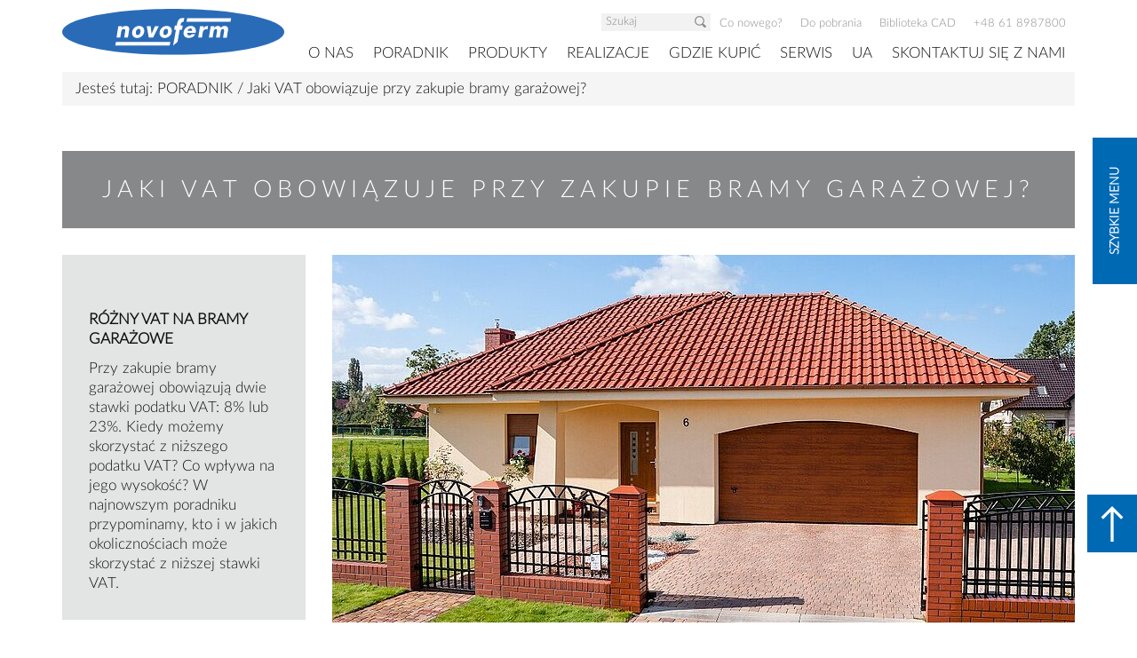

--- FILE ---
content_type: text/html; charset=utf-8
request_url: https://www.novoferm.pl/poradnik/jaki-vat-obowiazuje-przy-zakupie-bramy-garazowej/
body_size: 7372
content:
<!DOCTYPE html>
<html lang="pl">
<head>

<meta charset="utf-8">
<!-- 
	This website is powered by TYPO3 - inspiring people to share!
	TYPO3 is a free open source Content Management Framework initially created by Kasper Skaarhoj and licensed under GNU/GPL.
	TYPO3 is copyright 1998-2026 of Kasper Skaarhoj. Extensions are copyright of their respective owners.
	Information and contribution at https://typo3.org/
-->

<base href="https://www.novoferm.pl/">
<link rel="shortcut icon" href="https://www.novoferm.pl/typo3conf/ext/bm_novoferm/Resources/Public/img/favicon.ico" type="image/vnd.microsoft.icon">

<meta http-equiv="x-ua-compatible" content="IE=edge" />
<meta name="generator" content="TYPO3 CMS" />
<meta name="description" content="Sprawdź, jaki VAT obowiązuje przy zakupie bramy garażowej ★ Wejdź i przekonaj się sam!" />
<meta name="viewport" content="width=device-width, initial-scale=1" />
<meta name="keywords" content="Budowa domu, VAT" />
<meta name="twitter:card" content="summary" />
<meta name="revisit-after" content="7 days" />


<link rel="stylesheet" type="text/css" href="https://www.novoferm.pl/typo3temp/assets/compressed/a727f868b6-9e6cdb68d9639e552fdf9fa125f75e76.css?1714390513" media="all">
<link rel="stylesheet" type="text/css" href="https://www.novoferm.pl/typo3temp/assets/compressed/merged-207a98a0b8daea8519ba030ce2af6755-91b8579d107993dc9021118ffa548dcc.css?1714390548" media="all">







<title>Jaki VAT obowiązuje przy zakupie bramy garażowej? &#x007C; Novoferm</title>





        <script src="https://beyond-cookiebanner.de/app.js?apiKey=6017c9c04ae4244baa2505ca6b52f61d5f0c18482a97dd3d&amp;domain=18e504b" referrerpolicy="origin"></script>
    




    <script type="text/javascript">
        var disableTracking = false;

        if(document.cookie.indexOf("disableTracking=true") > -1) {
            disableTracking = true;
        }

        function gaOptout() {
            document.cookie = "disableTracking=true; expires=Thu, 31 Dec 2099 23:59:59 UTC; path=/";
        }
    </script>

    <!-- Global site tag (gtag.js) - Google Analytics -->
    <script async src="https://www.googletagmanager.com/gtag/js?id="></script>
<script>
window['ga-disable-AW-786171907'] = disableTracking;
window.dataLayer = window.dataLayer || [];
function gtag(){dataLayer.push(arguments);}
gtag('js', new Date());
gtag('config', 'AW-786171907');</script>
    <!-- Global site tag (gtag.js) - Google Analytics -->



    
    
            <!-- Global Tag Manager -->
            <script>
(function(w,d,s,l,i){w[l]=w[l]||[];w[l].push({'gtm.start':
new Date().getTime(),event:'gtm.js'});var f=d.getElementsByTagName(s)[0],
j=d.createElement(s),dl=l!='dataLayer'?'&l='+l:'';j.async=true;j.src=
'https://www.googletagmanager.com/gtm.js?id='+i+dl;f.parentNode.insertBefore(j,f);
})(window,document,'script','dataLayer','GTM-58Z22SZ');</script>
            <!-- Global Tag Manager -->
        



















































































    
    

    


<link rel="canonical" href="https://www.novoferm.pl/poradnik/jaki-vat-obowiazuje-przy-zakupie-bramy-garazowej/"/>


</head>
<body>






    

        
    
            <!-- Google Tag Manager (noscript) -->
            <noscript>
                <iframe src="https://www.googletagmanager.com/ns.html?id=GTM-58Z22SZ"
                        height="0" width="0" style="display:none;visibility:hidden"></iframe></noscript>
            </noscript>
            <!-- End Google Tag Manager (noscript) -->
        

<header id="header">
    <nav class="navbar navbar-inverse megamenu" role="navigation">
        <div class="container sticky">
            <div class="navbar-header">
                <button type="button" class="navbar-toggle collapsed" data-toggle="collapse"
                        data-target=".navbar-collapse" aria-expanded="false" aria-controls="navbar">
                    <span class="icon-bar"></span>
                    <span class="icon-bar"></span>
                    <span class="icon-bar"></span>
                </button>
                <a class="navbar-brand" href="/">
                    
<div id="c297735" class="content-element textmedia layout-0"><div class="ce-textpic ce-right ce-intext"><div class="ce-gallery" data-ce-columns="1" data-ce-images="1"><div class="ce-row"><div class="ce-column"><figure class="image"><img class="image-embed-item" title="Novoferm.de" alt="Novoferm.de" src="https://www.novoferm.pl/fileadmin/user_upload/novoferm_Logo.svg" width="198" height="41" /></figure></div></div></div></div></div>


                </a>
                <div class="hidden-lg hidden-md">
                    <div class="mobile-contact"><div class="shackle"><div class="info-contact"><span class="hidden-phone">Szybkie menu</span><span class="visible-phone"><i class="fa fa-envelope-o" aria-hidden="true"></i></span></div><div class="close-contact"><i class="icon icon-chevron-down"></i></div></div><div class="links"><ul class="list-unstyled"><li><a href="/skontaktuj-sie-z-nami/" target="_self" title="Skontaktuj się z nami">Skontaktuj się z nami</a></li><li><a href="/skontaktuj-sie-z-nami/" target="_self" title="Zapytaj o ofertę">Zapytaj o ofertę</a></li><li><a href="/skontaktuj-sie-z-nami/" target="_self" title="Zapytaj o katalog">Zapytaj o katalog</a></li><li><a href="/dystrybutorzy/" target="_self" title="Znajdź dystrybutora">Znajdź dystrybutora</a></li><li><a href="/nawigacja-gorna-po-prawej/do-pobrania/" target="_self" title="Do pobrania">Do pobrania</a></li></ul></div></div>
                </div>
            </div>
            <div class="navbar-collapse collapse">
                <div class="navbar-right">
                    <div class="top-nav">
                        <div class="top-nav-wrapper">

													
															<form class="navbar-form navbar-right" role="search" method="post" action="/strony-funkcyjne/wyszukiwarka/?tx_indexedsearch_pi2%5Baction%5D=search&amp;tx_indexedsearch_pi2%5Bcontroller%5D=Search&amp;cHash=329f4d86d0718fc39209ffd3725f4dce">
																<div class="input-group">
																	<input type="text" class="form-control" name="tx_indexedsearch_pi2[search][sword]"
																				 placeholder="Szukaj"/>
																	<input type="hidden" name="tx_indexedsearch_pi2[search][_sections]" value="0"/>
																	<input type="hidden" name="tx_indexedsearch_pi2[search][_freeIndexUid]" value="_"/>
																	<input type="hidden" name="tx_indexedsearch_pi2[search][pointer]" value="0"/>
																	<input type="hidden" name="tx_indexedsearch_pi2[search][ext]" value=""/>
																	<input type="hidden" name="tx_indexedsearch_pi2[search][searchType]" value="1"/>
																	<input type="hidden" name="tx_indexedsearch_pi2[search][defaultOperand]" value="0"/>
																	<input type="hidden" name="tx_indexedsearch_pi2[search][mediaType]" value="-1"/>
																	<input type="hidden" name="tx_indexedsearch_pi2[search][sortOrder]" value="rank_flag"/>
																	<input type="hidden" name="tx_indexedsearch_pi2[search][group]" value=""/>
																	<input type="hidden" name="tx_indexedsearch_pi2[search][languageUid]" value="-1"/>
																	<input type="hidden" name="tx_indexedsearch_pi2[search][desc]" value=""/>
																	<input type="hidden" name="tx_indexedsearch_pi2[search][numberOfResults]" value="10"/>
																	<input type="hidden" name="tx_indexedsearch_pi2[search][extendedSearch]" value=""/>
																	<span class="input-group-btn">
                                    <button type="submit" name="tx_indexedsearch_pi2[search][submitButton]">
                                        <i class="icon icon-search"></i>
                                    </button>
                                </span>
																</div>
															</form>
														

                            <ul class="nav navbar-nav"><li><a href="/nawigacja-gorna-po-prawej/co-nowego/" target="_self">Co nowego?</a></li><li><a href="/nawigacja-gorna-po-prawej/do-pobrania/" target="_self">Do pobrania</a></li><li><a href="/nawigacja-gorna-po-prawej/biblioteka-cad/" target="_self">Biblioteka CAD</a></li><li><a href="/nawigacja-gorna-po-prawej/48-61-8987800-1/" target="_self">+48 61 8987800</a></li></ul>
                            
                        </div>
                        <div class="clearfix"></div>
                    </div>
                    <div class="main-nav">
                        <ul class="nav navbar-nav hidden-xs hidden-sm"><li><a href="/o-nas-historia-firmy/" target="_self" title="O nas – Historia firmy">O NAS</a></li><li class="dropdown megamenu megamenu-desktop"><a href="/poradnik/" target="_self" title="Poradnik" class="dropdown-toggle" data-toggle="dropdown">PORADNIK</a><div class="dropdown-menu"><div class="row"><div class="col-nav"><div class="col-sm-6 col-md-3"><span><a href="/poradnik/wybor-bramy-garazowej-e-book/" target="_self">Wybór Bramy Garażowej e-book</a></span></div></div></div></div></li><li class="dropdown megamenu megamenu-desktop"><a href="/produkty/" target="_self" title="Produkty" class="dropdown-toggle" data-toggle="dropdown">PRODUKTY</a><div class="dropdown-menu"><div class="row"><div class="col-nav"><div class="col-sm-6 col-md-3"><span><a href="/bramy-garazowe/" target="_self">DLA DOMU</a></span><ul class="list-unstyled"><li><a href="/bramy-garazowe/" target="_self">Bramy garażowe</a><ul class="list-unstyled"><li><a href="/bramy-garazowe/bramy-segmentowe-premium-plus-iso-70/" target="_self">Bramy garażowe segmentowe PREMIUM PLUS ISO 70</a></li><li><a href="/bramy-garazowe/bramy-segmentowe-iso-45-evo/" target="_self">bramy segmentowe ISO 45 EVO</a></li><li><a href="/bramy-garazowe/bramy-garazowe-segmentowe-iso-20-economic/" target="_self">bramy segmentowe ISO 20 - economic</a></li><li><a href="/bramy-garazowe/drewniane-bramy-segmentowe/" target="_self">drewniane bramy segmentowe</a></li><li><a href="/bramy-garazowe/garazowe-bramy-uchylne/" target="_self">bramy uchylne</a></li></ul></li><li><a href="/drzwi-techniczne-zewnetrzne-i-wewnetrzne/" target="_self">Drzwi techniczne zewnętrzne i wewnętrzne</a></li><li><a href="/produkty/dla-domu/automatyka-i-napedy-do-bram/" target="_self">Automatyka i napędy do bram</a></li></ul></div><div class="col-sm-6 col-md-3"><span><a href="/produkty/dla-biznesu/bramy-przemyslowe-segmentowe/" target="_self">DLA BIZNESU</a></span><ul class="list-unstyled"><li><a href="/produkty/dla-biznesu/bramy-przemyslowe-segmentowe/" target="_self">Bramy przemysłowe segmentowe</a></li><li><a href="/produkty/dla-biznesu/bramy-szybkobiezne/" target="_self">Bramy szybkobieżne</a></li><li><a href="/produkty/dla-biznesu/bramy-rolowane/" target="_self">Bramy rolowane</a></li><li><a href="/produkty/dla-biznesu/bramy-przemyslowe-przeciwpozarowe/" target="_self">Bramy przemysłowe przeciwpożarowe</a></li><li><a href="/produkty/dla-biznesu/technika-przeladunkowa-mostki-ladunkowe/" target="_self">Technika przeładunkowa</a></li><li><a href="/produkty/dla-biznesu/przemyslowe-drzwi-stalowe-techniczne/" target="_self">Drzwi dla biznesu</a></li></ul></div></div></div></div></li><li><a href="/realizacje/galeria/" target="_self" title="REALIZACJE">REALIZACJE</a></li><li><a href="/dystrybutorzy/" target="_self" title="Dystrybutorzy">GDZIE KUPIĆ</a></li><li><a href="/profesjonalna-siec-serwisowa-novoferm/" target="_self" title="Profesjonalna sieć serwisowa Novoferm">SERWIS</a></li><li><a href="/ukraina/" target="_self" title="Ukraina">UA</a></li><li><a href="/skontaktuj-sie-z-nami/" target="_self" title="Skontaktuj się z nami">SKONTAKTUJ SIĘ Z NAMI</a></li></ul>
                        <ul class="nav navbar-nav responsive-nav hidden-lg hidden-md"><li class="level1"><a href="/o-nas-historia-firmy/" target="_self" title="O nas – Historia firmy">O NAS</a></li><li class="dropdown megamenu megamenu-mobile level1 expanded"><a href="/poradnik/" target="_self" title="Poradnik" class="dropdown-toggle">PORADNIK<span class="sub-collapser"><i class="fa fa-chevron-down"></i><i class="fa fa-chevron-up"></i></span></a><div class="dropdown-menu"><div class="row"><div class="col-sm-12 level2"><span><a href="/poradnik/wybor-bramy-garazowej-e-book/" target="_self">Wybór Bramy Garażowej e-book</a></span></div></div></div></li><li class="dropdown megamenu megamenu-mobile level1"><a href="/produkty/" target="_self" title="Produkty" class="dropdown-toggle">PRODUKTY<span class="sub-collapser"><i class="fa fa-chevron-down"></i><i class="fa fa-chevron-up"></i></span></a><div class="dropdown-menu"><div class="row"><div class="col-sm-12 level2 submenu"><span><a href="/bramy-garazowe/" target="_self" title="DLA DOMU" class="dropdown-toggle-level3">DLA DOMU<span class="sub-collapser"><i class="fa fa-chevron-down"></i><i class="fa fa-chevron-up"></i></span></a><ul class="level3"><li><a href="/bramy-garazowe/" target="_self">Bramy garażowe</a><ul class="level4"><li><a href="/bramy-garazowe/bramy-segmentowe-premium-plus-iso-70/" target="_self">Bramy garażowe segmentowe PREMIUM PLUS ISO 70</a></li><li><a href="/bramy-garazowe/bramy-segmentowe-iso-45-evo/" target="_self">bramy segmentowe ISO 45 EVO</a></li><li><a href="/bramy-garazowe/bramy-garazowe-segmentowe-iso-20-economic/" target="_self">bramy segmentowe ISO 20 - economic</a></li><li><a href="/bramy-garazowe/drewniane-bramy-segmentowe/" target="_self">drewniane bramy segmentowe</a></li><li><a href="/bramy-garazowe/garazowe-bramy-uchylne/" target="_self">bramy uchylne</a></li></ul></li><li><a href="/drzwi-techniczne-zewnetrzne-i-wewnetrzne/" target="_self">Drzwi techniczne zewnętrzne i wewnętrzne</a></li><li><a href="/produkty/dla-domu/automatyka-i-napedy-do-bram/" target="_self">Automatyka i napędy do bram</a></li></ul></div><div class="col-sm-12 level2 submenu"><span><a href="/produkty/dla-biznesu/bramy-przemyslowe-segmentowe/" target="_self" title="DLA BIZNESU" class="dropdown-toggle-level3">DLA BIZNESU<span class="sub-collapser"><i class="fa fa-chevron-down"></i><i class="fa fa-chevron-up"></i></span></a><ul class="level3"><li><a href="/produkty/dla-biznesu/bramy-przemyslowe-segmentowe/" target="_self">Bramy przemysłowe segmentowe</a></li><li><a href="/produkty/dla-biznesu/bramy-szybkobiezne/" target="_self">Bramy szybkobieżne</a></li><li><a href="/produkty/dla-biznesu/bramy-rolowane/" target="_self">Bramy rolowane</a></li><li><a href="/produkty/dla-biznesu/bramy-przemyslowe-przeciwpozarowe/" target="_self">Bramy przemysłowe przeciwpożarowe</a></li><li><a href="/produkty/dla-biznesu/technika-przeladunkowa-mostki-ladunkowe/" target="_self">Technika przeładunkowa</a></li><li><a href="/produkty/dla-biznesu/przemyslowe-drzwi-stalowe-techniczne/" target="_self">Drzwi dla biznesu</a></li></ul></div></div></div></li><li class="level1"><a href="/realizacje/galeria/" target="_self" title="REALIZACJE">REALIZACJE</a></li><li class="level1"><a href="/dystrybutorzy/" target="_self" title="Dystrybutorzy">GDZIE KUPIĆ</a></li><li class="level1"><a href="/profesjonalna-siec-serwisowa-novoferm/" target="_self" title="Profesjonalna sieć serwisowa Novoferm">SERWIS</a></li><li class="level1"><a href="/ukraina/" target="_self" title="Ukraina">UA</a></li><li class="level1"><a href="/skontaktuj-sie-z-nami/" target="_self" title="Skontaktuj się z nami">SKONTAKTUJ SIĘ Z NAMI</a></li></ul>
                        <div class="clearfix"></div>
                    </div>
                </div>
            </div>
        </div>
    </nav>
</header>

<main id="main">
    <!-- Kontakt Fixed -->
    <div class="hidden-sm hidden-xs">
        
        <div class="contact-fixed close"><div class="shackle"><div>Szybkie menu</div><div class="close-contact"><i class="icon icon-chevron-down"></i></div></div><div class="links"><ul class="list-unstyled"><li><a href="/skontaktuj-sie-z-nami/" target="_self" title="Skontaktuj się z nami">Skontaktuj się z nami</a></li><li><a href="/skontaktuj-sie-z-nami/" target="_self" title="Zapytaj o ofertę">Zapytaj o ofertę</a></li><li><a href="/skontaktuj-sie-z-nami/" target="_self" title="Zapytaj o katalog">Zapytaj o katalog</a></li><li><a href="/dystrybutorzy/" target="_self" title="Znajdź dystrybutora">Znajdź dystrybutora</a></li><li><a href="/nawigacja-gorna-po-prawej/do-pobrania/" target="_self" title="Do pobrania">Do pobrania</a></li></ul></div></div>
    </div>

    <!--TYPO3SEARCH_begin-->
    

<!-- Header Slider -->



    <div class="container">
        <div class="breadcrumb"><span style="margin:right:4px;"> Jesteś tutaj: </span><a href="/poradnik/" target="_top" class="section">PORADNIK</a>&nbsp;/&nbsp;Jaki VAT obowiązuje przy zakupie bramy garażowej?</div>
    </div>
    
<div class="content-element  mask_textimgbox_corp" id="c233194"><header></header><section class="ce-image-box box-left content-element" id="c233194"><div class="container"><div class="row"><div class="col-xs-12"><span class="styled h1 brand-gray-dark">Jaki VAT obowiązuje przy zakupie bramy garażowej?</span></div></div><div class="row"><div class="col-xs-12"><div class="image "><img class="img-responsive" src="https://www.novoferm.pl/fileadmin/_processed_/4/a/csm_Novoferm-brama-garazowa-segmentowa-iso-45_c42e887b25.jpg" alt="brama garażowa segmentowa iso 45 firmy Novoferm " title="brama garażowa segmentowa iso 45 firmy Novoferm " /></div><div class="box colored 
brand-gray-lighter
 "><span></span><div class="rich"><p>&nbsp;<span style="font-weight: bold; ">Różny VAT na bramy garażowe</span></p><p>Przy zakupie bramy garażowej obowiązują dwie stawki podatku VAT: 8% lub 23%. Kiedy możemy skorzystać z niższego podatku VAT? Co wpływa na jego wysokość? W najnowszym poradniku przypominamy, kto i w jakich okolicznościach może skorzystać z niższej stawki VAT.</p></div></div><div class="clearfix"></div></div></div><div class="row"><div class="col-xs-12"><div class="content-wrapper text-below"><div class="rich"></div></div></div></div></div></section></div>

<div id="c233191" class="content-element gridelements_pi1 layout-0"><section class="row-pad-top ce-variable-teaser"><div class="container"><header><h2 class="h1 styled brand-gray-dark ">
                Kiedy zapłacimy 23% VAT
                </h2></header><div class="row"><div class="col-xs-12"><div id="c233188" class="content-element gridelements_pi1 layout-0"><section class="ce-variable-teaser"><div class="container"><div class="row equal-height-box"><div class="col-sm-6"><div class="ce-simpleteaser teaser content-element" id="c233187"><img class="lazy img-fullwidth" data-original="https://www.novoferm.pl/fileadmin/_processed_/a/d/csm_garaz_wolnostojacy_z_brama_Novoferm_f83d8e48fd.jpg" alt="garaż wolnostojący z bramą segmentową Novoferm" title="garaż wolnostojący z bramą segmentową Novoferm" /><div class="text-bar simpleteaser-brand-white equal-height"><div class="text-wrapper"><p><span style="font-weight: bold;">Pamiętaj! W przypadku garażu wolnostojącego, przy zakupie bramy podatek VAT wynosi 23%.</span></p></div></div></div></div><div class="col-sm-6"><div id="c233185" class="content-element textmedia layout-0"><div class="ce-textpic ce-right ce-intext"><div class="ce-bodytext"><p>&nbsp;</p><p>&nbsp;</p><p>23% to standardowa stawka VAT w przypadku bramy garażowej. Doliczana jest do zakupu bramy, jeśli:</p><ul><li>brama garażowa&nbsp;będzie zamontowana w budynku jednorodzinnym <span style="font-weight: bold;">o powierzchni większej niż 300 m2</span>,</li><li>zakupiliśmy jedynie bramę, <span style="font-weight: bold;">bez usługi montażu</span> – w takim przypadku obowiązuje 23% VAT, nawet jeśli mamy garaż połączony z budynkiem mieszkalnym,</li><li><span style="font-weight: bold;">garaż jest wolnostojący</span> – w tej sytuacji bez znaczenia jest to, czy brama garażowa została zakupiona wraz z usługą montażu, czy bez montażu – stawka VAT zawsze będzie wynosić 23%.</li></ul></div></div></div></div></div></div></section></div><div id="c233189" class="content-element textmedia layout-0"><div class="ce-textpic ce-right ce-intext"><span class="h1 styled brand-gray-dark ">
                8% VAT, czyli brama garażowa w niższej cenie
                </span><div class="ce-bodytext"><p>&nbsp;</p><p>Aby otrzymać niższą stawkę VAT przy zakupie bramy garażowej, dobrze jest pomyśleć o jej zakupie już na etapie projektowania domu i garażu – bowiem zgodnie z prawem podatkowym* stawka 8% VAT obowiązuje, jeśli:</p><ul><li><span style="font-weight: bold;">klient zakupi bramę do garażu połączonego z budynkiem mieszkalnym, wraz z usługą jej montażu, a budynek mieszkalny ma powierzchnię mniejszą niż 300 m<sup>2</sup>.</span></li></ul><p>W powyższej sytuacji stawka VAT 8% będzie obowiązywać także, jeśli wymieniamy bramę na nową (renowacja garażu).</p><p><br> * Podstawa prawna: „Ustawa z dnia 1 marca 2004 roku o podatku od towarów i usług”</p><p>&nbsp;</p></div></div></div></div></div></div></section></div>


<div id="c233184" class="content-element gridelements_pi1 layout-0"><section class="row-pad-top ce-variable-teaser"><div class="container"><header><h2 class="h1 styled brand-secondary "><a href="/bramy-garazowe/bramy-segmentowe-iso-20-economic/" target="_self">Dobierz bramę w najmodniejszych odcieniach! Sprawdź nasze bramy iso 45 »</a></h2></header><div class="row"><div class="col-xs-12"><div class="teaser hover-effect textbar-overlay content-element" id="c233183"><img class="lazy img-fullwidth" data-original="https://www.novoferm.pl/fileadmin/_processed_/8/e/csm_brama-garazowa-iso-45-design-modern_ce57ae90e0.jpg" alt="brama garażowa iso 45 design modern" title="brama garażowa iso 45 design modern" /><div class="text-bar inner colored 
brand-secondary
"><div class="text-wrapper"><a href="/bramy-garazowe/bramy-segmentowe-iso-45/" target="_self"><span class="bar-text"><p>BRAMA SEGMENTOWA ISO 45 MODERN DESIGN</p></span><span class="hover-text"></span><i class="icon icon-arrow-right-circle-o"></i></a></div></div></div></div></div></div></section></div>


<div id="c233182" class="content-element gridelements_pi1 layout-0"><section class="ce-variable-teaser"><div class="container"><header><span class="h1 styled brand-gray-dark ">
                Zobacz inne porady 
                </span></header><div class="row equal-height-box"><div class="col-sm-4"><div class="teaser hover-effect textbar-overlay content-element" id="c233180"><img class="lazy img-fullwidth" data-original="https://www.novoferm.pl/fileadmin/_processed_/3/0/csm_nowy-dom-z-novoferm_f65e26c846.jpg" alt="brama garażowa w nowym domu" title="brama garażowa w nowym domu" /><div class="text-bar inner colored 
brand-gray-lighter
"><div class="text-wrapper"><a href="/bramy-garazowe/nowy-dom-poradnik/" target="_self"><span class="bar-text"><p>NOWY DOM - WAŻNE PRZEPISY</p></span><span class="hover-text"><p>NOWY DOM - o czym wiedzieć przy budowie garażu</p></span><i class="icon icon-arrow-right-circle-o"></i></a></div></div></div></div><div class="col-sm-4"><div class="teaser hover-effect textbar-overlay content-element" id="c233179"><img class="lazy img-fullwidth" data-original="https://www.novoferm.pl/fileadmin/_processed_/e/8/csm_budowa-garazu-brama-iso45_ea14188cfd.jpg" alt="jak przygotować garaż do instalacji bramy garażowej" title="jak przygotować garaż do instalacji bramy garażowej" /><div class="text-bar inner colored 
brand-gray-lighter
"><div class="text-wrapper"><a href="/poradnik/jak-budowac-czyli-jak-przygotowac-garaz-do-instalacji-bramy-garazowej/" target="_self"><span class="bar-text"><p>JAK PRZYGOTOWAĆ GARAŻ DO INSTALACJI BRAMY GARAŻOWEJ</p></span><span class="hover-text"><p>JAK PRZYGOTOWAĆ GARAŻ DO INSTALACJI BRAMY GARAŻOWEJ</p></span><i class="icon icon-arrow-right-circle-o"></i></a></div></div></div></div><div class="col-sm-4"><div class="teaser hover-effect textbar-overlay content-element" id="c233181"><img class="lazy img-fullwidth" data-original="https://www.novoferm.pl/fileadmin/_processed_/8/5/csm_brama-segmentowa-iso45-satin-dark_4bc266456b.jpg" alt="na co zwrócić uwagę przy dobieraniu bramy Novoferm i okien" title="na co zwrócić uwagę przy dobieraniu bramy Novoferm i okien" /><div class="text-bar inner colored 
brand-gray-lighter
"><div class="text-wrapper"><a href="/poradnik/na-co-zwrocic-uwage-przy-dobieraniu-bramy-i-okien-do-domu/" target="_self"><span class="bar-text"><p>DOBIERANIE KOLORU BRAMY I OKIEN DO DOMU</p></span><span class="hover-text"><p>Dobieranie bramy i okien </p></span><i class="icon icon-arrow-right-circle-o"></i></a></div></div></div></div></div></div></section></div>


<div class="content-element  mask_iconbar" id="c233178"><header></header><section class="ce-icon-list"><div class="container"><div class="row"><div class="col-xs-12 text"><span class="styled h1 brand-primary">Potrzebujesz więcej informacji?</span></div></div><div class="row"><div class="col-sm-6"><ul class="list-unstyled"><li class="colored brand-primary"><a href="/nawigacja-gorna-po-prawej/do-pobrania/dtr/" target="_self"><span class="iconbar-icon  brand-white"><i class="icon icon-technical-documentation"></i></span><span class="iconbar-text brand-primary"><p>Dokumentacja techniczna</p></span></a></li><li class="colored brand-primary"><a href="/nawigacja-gorna-po-prawej/do-pobrania/instrukcje/" target="_self"><span class="iconbar-icon  brand-white"><i class="icon icon-manual"></i></span><span class="iconbar-text brand-primary"><p>Instrukcja obsługi/montażu</p></span></a></li><li class="colored brand-primary"><a href="/nawigacja-gorna-po-prawej/do-pobrania/certyfikaty/" target="_self"><span class="iconbar-icon  brand-white"><i class="icon icon-certificate"></i></span><span class="iconbar-text brand-primary"><p>Certyfikaty</p></span></a></li></ul></div><div class="col-sm-6"><ul class="list-unstyled"><li class="colored brand-primary"><a href="/nawigacja-gorna-po-prawej/do-pobrania/katalogi/" target="_self"><span class="iconbar-icon  brand-white"><i class="icon icon-download-catalogue"></i></span><span class="iconbar-text brand-primary"><p>Katalogi</p></span></a></li><li class="colored brand-primary"><a href="/dystrybutorzy/" target="_self"><span class="iconbar-icon  brand-white"><i class="icon icon-find-dealer"></i></span><span class="iconbar-text brand-primary"><p>Znajdź dystrybutora</p></span></a></li><li class="colored brand-primary"><span class="iconbar-icon  brand-white"><i class="icon icon-contact"></i></span><span class="iconbar-text brand-primary"><p>Kontakt</p></span></li></ul></div></div></div></section></div>

    <!--TYPO3SEARCH_end-->
</main>


    


<!-- Footer -->
<footer class="footer">
    <div class="container">
        <!-- Back to Top Fixed -->
        <div class="back-to-top-fixed">
            <a href="#header" class="scroll-to">
                <i class="icon icon-arrow-up"></i>
            </a>
        </div>
        <div class="footer-inner">
            <div class="equal-height-box row navigations">
                <div class="col-sm-3"><div><span class="equal-height">DLA DOMU <span class="sub-collapser"><i class="fa fa-chevron-down"></i><i class="fa fa-chevron-up"></i></span></span><ul class="list-unstyled"><li><a href="/bramy-garazowe/bramy-segmentowe-iso-45-evo/" target="_self" title="bramy ISO 45 EVO">bramy ISO 45 EVO</a></li><li><a href="/bramy-garazowe/bramy-garazowe-segmentowe-iso-20-economic/" target="_self" title="bramy ISO 20">bramy ISO 20</a></li><li><a href="/bramy-garazowe/garazowe-bramy-uchylne/" target="_self" title="bramy uchylne">bramy uchylne</a></li><li><a href="/produkty/dla-domu/automatyka-i-napedy-do-bram/" target="_self" title="napędy">napędy</a></li><li><a href="/drzwi-techniczne-zewnetrzne-i-wewnetrzne/" target="_self" title="drzwi techniczne">drzwi techniczne</a></li></ul></div></div><div class="col-sm-3"><div><span class="equal-height">Porady specjalistów <span class="sub-collapser"><i class="fa fa-chevron-down"></i><i class="fa fa-chevron-up"></i></span></span><ul class="list-unstyled"><li><a href="/bramy-garazowe/dom-nowoczesny-poradnik/" target="_self" title="dom nowoczesny">dom nowoczesny</a></li><li><a href="/bramy-garazowe/dom-tradycyjny/" target="_self" title="dom tradycyjny">dom tradycyjny</a></li><li><a href="/bramy-garazowe/bramy-renowacyjne/" target="_self" title="renowacja garażu">renowacja garażu</a></li><li><a href="/bramy-garazowe/nowy-dom-poradnik/" target="_self" title="nowy dom">nowy dom</a></li></ul></div></div><div class="col-sm-3"><div><span class="equal-height">DLA BIZNESU <span class="sub-collapser"><i class="fa fa-chevron-down"></i><i class="fa fa-chevron-up"></i></span></span><ul class="list-unstyled"><li><a href="/produkty/dla-biznesu/bramy-przemyslowe-segmentowe/" target="_self" title="bramy przemysłowe Novodoor Solutions">bramy przemysłowe Novodoor Solutions</a></li><li><a href="/produkty/dla-biznesu/bramy-przemyslowe-segmentowe/bramy-przemyslowe-segmentowe-thermo/" target="_self" title="bramy przemysłowe Thermo">bramy przemysłowe Thermo</a></li><li><a href="/produkty/dla-biznesu/bramy-szybkobiezne/" target="_self" title="bramy szybkobieżne Novospeed Solutions">bramy szybkobieżne Novospeed Solutions</a></li><li><a href="/produkty/dla-biznesu/bramy-rolowane/" target="_self" title="bramy rolowane Novoroll">bramy rolowane Novoroll</a></li><li><a href="/produkty/dla-biznesu/bramy-przemyslowe-przeciwpozarowe/" target="_self" title="bramy przeciwpożarowe">bramy przeciwpożarowe</a></li><li><a href="/produkty/dla-biznesu/technika-przeladunkowa-mostki-ladunkowe/" target="_self" title="technika przeładunkowa Docking Solutions">technika przeładunkowa Docking Solutions</a></li></ul></div></div><div class="col-sm-3"><div><span class="equal-height">WSPÓŁPRACA <span class="sub-collapser"><i class="fa fa-chevron-down"></i><i class="fa fa-chevron-up"></i></span></span><ul class="list-unstyled"><li><a href="/dystrybutorzy/" target="_self" title="znajdź dystrybutora">znajdź dystrybutora</a></li><li><a href="/novoferm-stopka/wspolpraca/klient-biznesowy/" target="_self" title="klient biznesowy">klient biznesowy</a></li><li><a href="/profesjonalna-siec-serwisowa-novoferm/" target="_self" title="serwis">serwis</a></li><li><a href="/nawigacja-gorna-po-prawej/biblioteka-cad/" target="_self" title="architekt">architekt</a></li><li><a href="/novoferm-stopka/wspolpraca/wspolpraca-handlowa/" target="_self" title="współpraca handlowa">współpraca handlowa</a></li><li><a href="/novoferm-stopka/wspolpraca/dla-prasy/" target="_self" title="dla prasy">dla prasy</a></li></ul></div></div>
            </div>
            <div class="row bottom-line">
                <div class="col-xs-12">
                    <hr class="clearfix">
                </div>
                <div class="col-sm-6">
                    <span class="copyright">
                        <p>© Novoferm GmbH 2026</p>
                    </span>
                    <ul class="list-inline social-links"><li><a href="https://www.facebook.com/NovofermPolska/?fref=ts" target="_blank"><i class="fa fa-facebook"></i></a></li><li><a href="https://www.youtube.com/channel/UCSoMhqgppUeXHUnEpqXPbUg" target="_blank"><i class="fa fa-youtube"></i></a></li></ul>
                    <div class="clearfix"></div>
                </div>
                <div class="col-sm-6">
                    <ul class="list-inline bottom-line-nav">
                        <li><a href="/nawigacja-dolna-po-prawej/imprint/" target="_self" title="Imprint">Imprint</a></li><li><a href="/nawigacja-dolna-po-prawej/pliki-cookies/" target="_self" title="Pliki cookies">Pliki cookies</a></li><li><a href="/nawigacja-dolna-po-prawej/mapa-strony/" target="_self" title="Mapa strony">Mapa strony</a></li><li><a href="/nawigacja-dolna-po-prawej/ogolne-warunki-sprzedazy/" target="_self" title="Ogólne warunki sprzedaży">Ogólne warunki sprzedaży</a></li><li><a href="/nawigacja-dolna-po-prawej/polityka-prywatnosci/" target="_self" title="Polityka prywatności">Polityka prywatności</a></li><li><a href="/nawigacja-dolna-po-prawej/oswiadczenie-o-ochronie-danych/" target="_self" title="Oświadczenie o ochronie danych">Oświadczenie o ochronie danych</a></li>
                    </ul>
                    <div class="clearfix"></div>
                </div>
            </div>
            
        </div>
    </div>
</footer>
<script src="https://www.novoferm.pl/typo3temp/assets/compressed/merged-c941492a5f56a3a0861ba4aaee3c1543-de4b25276a4191e75147b03b2c345141.js?1714390511" type="text/javascript"></script>

<script src="https://www.novoferm.pl/typo3temp/assets/compressed/merged-a135b5a014428fcfc05059a9f298e6e2-4c48a71de2d978b56feb7af1cc54144c.js?1714390511" type="text/javascript"></script>



</body>
</html>

--- FILE ---
content_type: text/css; charset=utf-8
request_url: https://www.novoferm.pl/typo3temp/assets/compressed/a727f868b6-9e6cdb68d9639e552fdf9fa125f75e76.css?1714390513
body_size: -117
content:
.ce-variable-teaser .teaser.hover-effect{padding-bottom:0px !important;}.ce-variable-teaser .teaser.hover-effect .text-bar.inner{bottom:30px !important;}.ce-variable-teaser .teaser.hover-effect:hover .text-bar.inner,.ce-variable-teaser .teaser.hover-effect:active .text-bar.inner{bottom:0px !important;}


--- FILE ---
content_type: text/css; charset=utf-8
request_url: https://www.novoferm.pl/typo3temp/assets/compressed/merged-207a98a0b8daea8519ba030ce2af6755-91b8579d107993dc9021118ffa548dcc.css?1714390548
body_size: 40217
content:
.ce-align-left{text-align:left;}.ce-align-center{text-align:center;}.ce-align-right{text-align:right;}.ce-table td,.ce-table th{vertical-align:top;}.ce-textpic,.ce-image,.ce-nowrap .ce-bodytext,.ce-gallery,.ce-row,.ce-uploads li,.ce-uploads div{overflow:hidden;}.ce-left .ce-gallery,.ce-column{float:left;}.ce-center .ce-outer{position:relative;float:right;right:50%;}.ce-center .ce-inner{position:relative;float:right;right:-50%;}.ce-right .ce-gallery{float:right;}.ce-gallery figure{display:table;margin:0;}.ce-gallery figcaption{display:table-caption;caption-side:bottom;}.ce-gallery img{display:block;}.ce-gallery iframe{border-width:0;}.ce-border img,.ce-border iframe{border:2px solid #000000;padding:0px;}.ce-intext.ce-right .ce-gallery,.ce-intext.ce-left .ce-gallery,.ce-above .ce-gallery{margin-bottom:10px;}.ce-intext.ce-right .ce-gallery{margin-left:10px;}.ce-intext.ce-left .ce-gallery{margin-right:10px;}.ce-below .ce-gallery{margin-top:10px;}.ce-column{margin-right:10px;}.ce-column:last-child{margin-right:0;}.ce-row{margin-bottom:10px;}.ce-row:last-child{margin-bottom:0;}.ce-above .ce-bodytext{clear:both;}.ce-intext.ce-left ol,.ce-intext.ce-left ul{padding-left:40px;overflow:auto;}.ce-headline-left{text-align:left;}.ce-headline-center{text-align:center;}.ce-headline-right{text-align:right;}.ce-uploads{margin:0;padding:0;}.ce-uploads li{list-style:none outside none;margin:1em 0;}.ce-uploads img{float:left;padding-right:1em;vertical-align:top;}.ce-uploads span{display:block;}.ce-table{width:100%;max-width:100%;}.ce-table th,.ce-table td{padding:0.5em 0.75em;vertical-align:top;}.ce-table thead th{border-bottom:2px solid #dadada;}.ce-table th,.ce-table td{border-top:1px solid #dadada;}.ce-table-striped tbody tr:nth-of-type(odd){background-color:rgba(0,0,0,.05);}.ce-table-bordered th,.ce-table-bordered td{border:1px solid #dadada;}.frame-space-before-extra-small{margin-top:1em;}.frame-space-before-small{margin-top:2em;}.frame-space-before-medium{margin-top:3em;}.frame-space-before-large{margin-top:4em;}.frame-space-before-extra-large{margin-top:5em;}.frame-space-after-extra-small{margin-bottom:1em;}.frame-space-after-small{margin-bottom:2em;}.frame-space-after-medium{margin-bottom:3em;}.frame-space-after-large{margin-bottom:4em;}.frame-space-after-extra-large{margin-bottom:5em;}.frame-ruler-before:before{content:'';display:block;border-top:1px solid rgba(0,0,0,0.25);margin-bottom:2em;}.frame-ruler-after:after{content:'';display:block;border-bottom:1px solid rgba(0,0,0,0.25);margin-top:2em;}.frame-indent{margin-left:15%;margin-right:15%;}.frame-indent-left{margin-left:33%;}.frame-indent-right{margin-right:33%;}.tx-srlanguagemenu,.tx-srlanguagemenu .links-list-header{font-family:Verdana,sans-serif;line-height:100%;margin-top:8px;padding:0;text-indent:0;}.tx-srlanguagemenu .CUR,.tx-srlanguagemenu .NO,.tx-srlanguagemenu .INACT{float:left;font-size:.8em;margin:0 5px;}.tx-srlanguagemenu .CUR a,.tx-srlanguagemenu .NO a,.tx-srlanguagemenu .INACT a{background-color:transparent;font-weight:bold;text-decoration:none;}.tx-srlanguagemenu .CUR a:focus,.tx-srlanguagemenu .CUR a:hover,.tx-srlanguagemenu .CUR a:active,.tx-srlanguagemenu .NO a:focus,.tx-srlanguagemenu .NO a:hover,.tx-srlanguagemenu .NO a:active,.tx-srlanguagemenu .INACT a:focus,.tx-srlanguagemenu .INACT a:hover,.tx-srlanguagemenu .INACT a:active{color:#333333;}.tx-srlanguagemenu .CUR a.flag:before,.tx-srlanguagemenu .CUR a.linked-language:before{content:url('../../../typo3conf/ext/sr_language_menu/Resources/Public/Images/current.png');padding-right:3px;}.tx-srlanguagemenu-links .SPC:before{content:"|";padding-right:3px;}.tx-srlanguagemenu .tx-srlanguagemenu-flag-linked,.tx-srlanguagemenu .tx-srlanguagemenu-flag-unlinked{height:13px;width:20px;}.tx-srlanguagemenu img.tx-srlanguagemenu-flag-unlinked{filter:grayscale(100%);-webkit-filter:grayscale(100%);-moz-filter:grayscale(100%);-ms-filter:grayscale(100%);-o-filter:grayscale(100%);filter:url("data:image/svg+xml;utf8,<svg%20xmlns='http://www.w3.org/2000/svg'><filter%20id='grayscale'><feColorMatrix%20type='matrix'%20values='0.3333%200.3333%200.3333%200%200%200.3333%200.3333%200.3333%200%200%200.3333%200.3333%200.3333%200%200%200%200%200%201%200'/></filter></svg>#grayscale");filter:gray;-webkit-filter:grayscale(1);}.tx-srlanguagemenu fieldset{}.tx-srlanguagemenu fieldset legend{}.tx-srlanguagemenu fieldset label{display:none;}.tx-srlanguagemenu fieldset span.icon-markup{display:inline-block;margin-right:3px;vertical-align:middle;}.tx-srlanguagemenu fieldset select{background-color:#009933;color:white;font-size:.8em;}.tx-srlanguagemenu fieldset option{padding:2px 5px 0 2px;}@font-face{font-family:'Lato Light';font-weight:300;font-style:normal;src:url('/typo3conf/ext/bm_novoferm/Resources/Public/fonts/Lato-Light.eot');src:url('/typo3conf/ext/bm_novoferm/Resources/Public/fonts/Lato-Light.eot?#iefix') format('embedded-opentype'),url('/typo3conf/ext/bm_novoferm/Resources/Public/fonts/Lato-Light.woff2') format('woff2'),url('/typo3conf/ext/bm_novoferm/Resources/Public/fonts/Lato-Light.woff') format('woff'),url('/typo3conf/ext/bm_novoferm/Resources/Public/fonts/Lato-Light.ttf') format('truetype')}@font-face{font-family:'Lato Light';font-weight:300;font-style:italic;src:url('/typo3conf/ext/bm_novoferm/Resources/Public/fonts/Lato-LightItalic.eot');src:url('/typo3conf/ext/bm_novoferm/Resources/Public/fonts/Lato-LightItalic.eot?#iefix') format('embedded-opentype'),url('/typo3conf/ext/bm_novoferm/Resources/Public/fonts/Lato-LightItalic.woff2') format('woff2'),url('/typo3conf/ext/bm_novoferm/Resources/Public/fonts/Lato-LightItalic.woff') format('woff'),url('/typo3conf/ext/bm_novoferm/Resources/Public/fonts/Lato-LightItalic.ttf') format('truetype')}@font-face{font-family:'Lato';font-weight:400;font-style:italic;src:url('/typo3conf/ext/bm_novoferm/Resources/Public/fonts/lato-italic-webfont.eot');src:url('/typo3conf/ext/bm_novoferm/Resources/Public/fonts/lato-italic-webfont.eot?#iefix') format('embedded-opentype'),url('/typo3conf/ext/bm_novoferm/Resources/Public/fonts/lato-italic-webfont.woff2') format('woff2'),url('/typo3conf/ext/bm_novoferm/Resources/Public/fonts/lato-italic-webfont.woff') format('woff'),url('/typo3conf/ext/bm_novoferm/Resources/Public/fonts/lato-italic-webfont.ttf') format('truetype'),url('/typo3conf/ext/bm_novoferm/Resources/Public/fonts/lato-italic-webfont.svg#latoitalic') format('svg')}@font-face{font-family:'Lato';font-weight:400;font-style:normal;src:url('/typo3conf/ext/bm_novoferm/Resources/Public/fonts/lato-regular-webfont.eot');src:url('/typo3conf/ext/bm_novoferm/Resources/Public/fonts/lato-regular-webfont.eot?#iefix') format('embedded-opentype'),url('/typo3conf/ext/bm_novoferm/Resources/Public/fonts/lato-regular-webfont.woff2') format('woff2'),url('/typo3conf/ext/bm_novoferm/Resources/Public/fonts/lato-regular-webfont.woff') format('woff'),url('/typo3conf/ext/bm_novoferm/Resources/Public/fonts/lato-regular-webfont.ttf') format('truetype'),url('/typo3conf/ext/bm_novoferm/Resources/Public/fonts/lato-regular-webfont.svg#latoregular') format('svg')}@font-face{font-family:'Lato';font-weight:700;font-style:normal;src:url('/typo3conf/ext/bm_novoferm/Resources/Public/fonts/lato-bold-webfont.eot');src:url('/typo3conf/ext/bm_novoferm/Resources/Public/fonts/lato-bold-webfont.eot?#iefix') format('embedded-opentype'),url('/typo3conf/ext/bm_novoferm/Resources/Public/fonts/lato-bold-webfont.woff2') format('woff2'),url('/typo3conf/ext/bm_novoferm/Resources/Public/fonts/lato-bold-webfont.woff') format('woff'),url('/typo3conf/ext/bm_novoferm/Resources/Public/fonts/lato-bold-webfont.ttf') format('truetype'),url('/typo3conf/ext/bm_novoferm/Resources/Public/fonts/lato-bold-webfont.svg#latobold') format('svg')}@font-face{font-family:'Lato';font-weight:700;font-style:italic;src:url('/typo3conf/ext/bm_novoferm/Resources/Public/fonts/lato-bolditalic-webfont.eot');src:url('/typo3conf/ext/bm_novoferm/Resources/Public/fonts/lato-bolditalic-webfont.eot?#iefix') format('embedded-opentype'),url('/typo3conf/ext/bm_novoferm/Resources/Public/fonts/lato-bolditalic-webfont.woff2') format('woff2'),url('/typo3conf/ext/bm_novoferm/Resources/Public/fonts/lato-bolditalic-webfont.woff') format('woff'),url('/typo3conf/ext/bm_novoferm/Resources/Public/fonts/lato-bolditalic-webfont.ttf') format('truetype'),url('/typo3conf/ext/bm_novoferm/Resources/Public/fonts/lato-bolditalic-webfont.svg#latobold_italic') format('svg')}@font-face{font-family:'Lato';font-weight:900;font-style:normal;src:url('/typo3conf/ext/bm_novoferm/Resources/Public/fonts/lato-black-webfont.eot');src:url('/typo3conf/ext/bm_novoferm/Resources/Public/fonts/lato-black-webfont.eot?#iefix') format('embedded-opentype'),url('/typo3conf/ext/bm_novoferm/Resources/Public/fonts/lato-black-webfont.woff2') format('woff2'),url('/typo3conf/ext/bm_novoferm/Resources/Public/fonts/lato-black-webfont.woff') format('woff'),url('/typo3conf/ext/bm_novoferm/Resources/Public/fonts/lato-black-webfont.ttf') format('truetype'),url('/typo3conf/ext/bm_novoferm/Resources/Public/fonts/lato-black-webfont.svg#latoblack') format('svg')}@font-face{font-family:'Lato';font-weight:900;font-style:italic;src:url('/typo3conf/ext/bm_novoferm/Resources/Public/fonts/lato-blackitalic-webfont.eot');src:url('/typo3conf/ext/bm_novoferm/Resources/Public/fonts/lato-blackitalic-webfont.eot?#iefix') format('embedded-opentype'),url('/typo3conf/ext/bm_novoferm/Resources/Public/fonts/lato-blackitalic-webfont.woff2') format('woff2'),url('/typo3conf/ext/bm_novoferm/Resources/Public/fonts/lato-blackitalic-webfont.woff') format('woff'),url('/typo3conf/ext/bm_novoferm/Resources/Public/fonts/lato-blackitalic-webfont.ttf') format('truetype'),url('/typo3conf/ext/bm_novoferm/Resources/Public/fonts/lato-blackitalic-webfont.svg#latoblack_italic') format('svg')}@font-face{font-family:'Novoferm';font-weight:normal;font-style:normal;src:url('/typo3conf/ext/bm_novoferm/Resources/Public/fonts/novoferm.eot');src:url('/typo3conf/ext/bm_novoferm/Resources/Public/fonts/novoferm.eot?#iefix') format('embedded-opentype'),url('/typo3conf/ext/bm_novoferm/Resources/Public/fonts/novoferm.woff') format('woff'),url('/typo3conf/ext/bm_novoferm/Resources/Public/fonts/novoferm.ttf') format('truetype'),url('/typo3conf/ext/bm_novoferm/Resources/Public/fonts/novoferm.svg') format('svg')}@font-face{font-family:"novoferm-2";src:url("/typo3conf/ext/bm_novoferm/Resources/Public/fonts/novoferm-2.eot");src:url("/typo3conf/ext/bm_novoferm/Resources/Public/fonts/novoferm-2.eot?#iefix") format("embedded-opentype"),url("/typo3conf/ext/bm_novoferm/Resources/Public/fonts/novoferm-2.woff") format("woff"),url("/typo3conf/ext/bm_novoferm/Resources/Public/fonts/novoferm-2.ttf") format("truetype"),url("/typo3conf/ext/bm_novoferm/Resources/Public/fonts/novoferm-2.svg#novoferm-2") format("svg");font-weight:normal;font-style:normal}.icon{display:inline-block;font:normal normal normal 14px/1 Novoferm;font-size:inherit;text-rendering:auto;-webkit-font-smoothing:antialiased;-moz-osx-font-smoothing:grayscale;vertical-align:middle}.icon-fw{width:1.28571429em;text-align:center}.icon-lg{font-size:1.33333333em;line-height:.75em;vertical-align:-15%}.icon-2x{font-size:2em}.icon-3x{font-size:3em}.icon-4x{font-size:4em}.icon-5x{font-size:5em}.icon-spin{-webkit-animation:fa-spin 2s infinite linear;-moz-animation:fa-spin 2s infinite linear;-ms-animation:fa-spin 2s infinite linear;-o-animation:fa-spin 2s infinite linear;animation:fa-spin 2s infinite linear}.icon-pulse{-webkit-animation:fa-spin 1s infinite steps(8);-moz-animation:fa-spin 1s infinite steps(8);-ms-animation:fa-spin 1s infinite steps(8);-o-animation:fa-spin 1s infinite steps(8);animation:fa-spin 1s infinite steps(8)}@-webkit-keyframes fa-spin{0%{-webkit-transform:rotate(0deg);-moz-transform:rotate(0deg);-ms-transform:rotate(0deg);-o-transform:rotate(0deg);transform:rotate(0deg)}100%{-webkit-transform:rotate(359deg);-moz-transform:rotate(359deg);-ms-transform:rotate(359deg);-o-transform:rotate(359deg);transform:rotate(359deg)}}@keyframes fa-spin{0%{-webkit-transform:rotate(0deg);-moz-transform:rotate(0deg);-ms-transform:rotate(0deg);-o-transform:rotate(0deg);transform:rotate(0deg)}100%{-webkit-transform:rotate(359deg);-moz-transform:rotate(359deg);-ms-transform:rotate(359deg);-o-transform:rotate(359deg);transform:rotate(359deg)}}.icon-chevron-right-circle-o:before{content:"\e000"}.icon-chevron-left-circle-o:before{content:"\e001"}.icon-chevron-right-circle:before{content:"\e002"}.icon-chevron-left-circle:before{content:"\e003"}.icon-arrow-right:before{content:"\e004"}.icon-arrow-up:before{content:"\e005"}.icon-chevron-right:before{content:"\e006"}.icon-chevron-up:before{content:"\e007"}.icon-chevron-down:before{content:"\e008"}.icon-arrow-right-circle:before{content:"\e009"}.icon-arrow-right-circle-o:before{content:"\e00a"}.icon-triangle-right:before{content:"\e00b"}.icon-minus-circle-o:before{content:"\e00c"}.icon-minus-circle:before{content:"\e00d"}.icon-plus-circle-o:before{content:"\e00e"}.icon-plus-circle:before{content:"\e00f"}.icon-tick:before{content:"\e010"}.icon-scroll:before{content:"\e011"}.icon-search:before{content:"\e012"}.icon-technical:before{content:"\e013"}.icon-flyer:before{content:"\e014"}.icon-person-garage:before{content:"\e015"}.icon-person-contact:before{content:"\e016"}.icon-mail:before{content:"\e018"}.icon-garage-configurator:before{content:"\e017"}.icon-question:before{content:"\e01a"}.icon-certificate{font-family:'normal normal normal 14px/1 novoferm-2' !important;padding-top:8px}.icon-certificate:before{font-family:"novoferm-2" !important;content:attr(data-icon);font-style:normal !important;font-weight:normal !important;font-variant:normal !important;text-transform:none !important;speak:none;line-height:1;-webkit-font-smoothing:antialiased;-moz-osx-font-smoothing:grayscale;content:"\e000"}.icon-contact:before{content:"\e01c"}.icon-download-catalogue{font-family:'normal normal normal 14px/1 novoferm-2' !important;padding-top:8px}.icon-download-catalogue:before{font-family:"novoferm-2" !important;content:attr(data-icon);font-style:normal !important;font-weight:normal !important;font-variant:normal !important;text-transform:none !important;speak:none;line-height:1;-webkit-font-smoothing:antialiased;-moz-osx-font-smoothing:grayscale;content:"\e001"}.icon-find-dealer{font-family:'normal normal normal 14px/1 novoferm-2' !important;padding-top:8px}.icon-find-dealer:before{font-family:"novoferm-2" !important;content:attr(data-icon);font-style:normal !important;font-weight:normal !important;font-variant:normal !important;text-transform:none !important;speak:none;line-height:1;-webkit-font-smoothing:antialiased;-moz-osx-font-smoothing:grayscale;content:"\e002"}.icon-manual:before{content:"\e01f"}.icon-technical-documentation:before{content:"\e020"}.icon-warranty:before{content:"\e021"}html{font-family:sans-serif;-ms-text-size-adjust:100%;-webkit-text-size-adjust:100%}body{margin:0}article,aside,details,figcaption,figure,footer,header,hgroup,main,menu,nav,section,summary{display:block}audio,canvas,progress,video{display:inline-block;vertical-align:baseline}audio:not([controls]){display:none;height:0}[hidden],template{display:none}a{background-color:transparent}a:active,a:hover{outline:0}abbr[title]{border-bottom:1px dotted}b,strong{font-weight:bold}dfn{font-style:italic}h1{font-size:2em;margin:.67em 0}mark{background:#ff0;color:#000}small{font-size:80%}sub,sup{font-size:75%;line-height:0;position:relative;vertical-align:baseline}sup{top:-0.5em}sub{bottom:-0.25em}img{border:0}svg:not(:root){overflow:hidden}figure{margin:1em 40px}hr{box-sizing:content-box;height:0}pre{overflow:auto}code,kbd,pre,samp{font-family:monospace,monospace;font-size:1em}button,input,optgroup,select,textarea{color:inherit;font:inherit;margin:0}button{overflow:visible}button,select{text-transform:none}button,html input[type="button"],input[type="reset"],input[type="submit"]{-webkit-appearance:button;cursor:pointer}button[disabled],html input[disabled]{cursor:default}button::-moz-focus-inner,input::-moz-focus-inner{border:0;padding:0}input{line-height:normal}input[type="checkbox"],input[type="radio"]{box-sizing:border-box;padding:0}input[type="number"]::-webkit-inner-spin-button,input[type="number"]::-webkit-outer-spin-button{height:auto}input[type="search"]{-webkit-appearance:textfield;box-sizing:content-box}input[type="search"]::-webkit-search-cancel-button,input[type="search"]::-webkit-search-decoration{-webkit-appearance:none}fieldset{border:1px solid #c0c0c0;margin:0 2px;padding:.35em .625em .75em}legend{border:0;padding:0}textarea{overflow:auto}optgroup{font-weight:bold}table{border-collapse:collapse;border-spacing:0}td,th{padding:0}@media print{*,*:before,*:after{background:transparent !important;color:#000 !important;box-shadow:none !important;text-shadow:none !important}a,a:visited{text-decoration:underline}a[href]:after{content:" (" attr(href) ")"}abbr[title]:after{content:" (" attr(title) ")"}a[href^="#"]:after,a[href^="javascript:"]:after{content:""}pre,blockquote{border:1px solid #999;page-break-inside:avoid}thead{display:table-header-group}tr,img{page-break-inside:avoid}img{max-width:100% !important}p,h2,h3{orphans:3;widows:3}h2,h3{page-break-after:avoid}.navbar{display:none}.btn>.caret,.dropup>.btn>.caret{border-top-color:#000 !important}.label{border:1px solid #000}.table{border-collapse:collapse !important}.table td,.table th{background-color:#fff !important}.table-bordered th,.table-bordered td{border:1px solid #ddd !important}}*{-webkit-box-sizing:border-box;-moz-box-sizing:border-box;box-sizing:border-box}*:before,*:after{-webkit-box-sizing:border-box;-moz-box-sizing:border-box;box-sizing:border-box}html{font-size:10px;-webkit-tap-highlight-color:rgba(0,0,0,0)}body{font-family:"Lato","Helvetica Neue",Helvetica,Arial,sans-serif;font-size:17px;line-height:1.29411765;color:#101010;background-color:#fff}input,button,select,textarea{font-family:inherit;font-size:inherit;line-height:inherit}a{color:#101010;text-decoration:none}a:hover,a:focus{color:#58585a;text-decoration:none}a:focus{outline:thin dotted;outline:5px auto -webkit-focus-ring-color;outline-offset:-2px}figure{margin:0}img{vertical-align:middle}.img-responsive{display:block;max-width:100%;height:auto}.img-rounded{border-radius:0}.img-thumbnail{padding:4px;line-height:1.29411765;background-color:#fff;border:1px solid #ddd;border-radius:0;-webkit-transition:all .2s ease-in-out;-o-transition:all .2s ease-in-out;transition:all .2s ease-in-out;display:inline-block;max-width:100%;height:auto}.img-circle{border-radius:50%}hr{margin-top:21px;margin-bottom:21px;border:0;border-top:1px solid #eee}.sr-only{position:absolute;width:1px;height:1px;margin:-1px;padding:0;overflow:hidden;clip:rect(0,0,0,0);border:0}.sr-only-focusable:active,.sr-only-focusable:focus{position:static;width:auto;height:auto;margin:0;overflow:visible;clip:auto}[role="button"]{cursor:pointer}h1,h2,h3,h4,h5,h6,.h1,.h2,.h3,.h4,.h5,.h6{font-family:inherit;font-weight:normal;line-height:1;color:inherit}h1 small,h2 small,h3 small,h4 small,h5 small,h6 small,.h1 small,.h2 small,.h3 small,.h4 small,.h5 small,.h6 small,h1 .small,h2 .small,h3 .small,h4 .small,h5 .small,h6 .small,.h1 .small,.h2 .small,.h3 .small,.h4 .small,.h5 .small,.h6 .small{font-weight:normal;line-height:1;color:#777}h1,.h1,h2,.h2,h3,.h3{margin-top:21px;margin-bottom:10.5px}h1 small,.h1 small,h2 small,.h2 small,h3 small,.h3 small,h1 .small,.h1 .small,h2 .small,.h2 .small,h3 .small,.h3 .small{font-size:65%}h4,.h4,h5,.h5,h6,.h6{margin-top:10.5px;margin-bottom:10.5px}h4 small,.h4 small,h5 small,.h5 small,h6 small,.h6 small,h4 .small,.h4 .small,h5 .small,.h5 .small,h6 .small,.h6 .small{font-size:75%}h1,.h1{font-size:27px}h2,.h2{font-size:23px}h3,.h3{font-size:23px}h4,.h4{font-size:20px}h5,.h5{font-size:17px}h6,.h6{font-size:16px}p{margin:0 0 10.5px}.lead{margin-bottom:21px;font-size:19px;font-weight:300;line-height:1.4}@media (min-width:768px){.lead{font-size:25.5px}}small,.small{font-size:88%}mark,.mark{background-color:#fcf8e3;padding:.2em}.text-left{text-align:left}.text-right{text-align:right}.text-center{text-align:center}.text-justify{text-align:justify}.text-nowrap{white-space:nowrap}.text-lowercase{text-transform:lowercase}.text-uppercase{text-transform:uppercase}.text-capitalize{text-transform:capitalize}.text-muted{color:#777}.text-primary{color:#0069b4}a.text-primary:hover,a.text-primary:focus{color:#004b81}.text-success{color:#3c763d}a.text-success:hover,a.text-success:focus{color:#2b542c}.text-info{color:#31708f}a.text-info:hover,a.text-info:focus{color:#245269}.text-warning{color:#8a6d3b}a.text-warning:hover,a.text-warning:focus{color:#66512c}.text-danger{color:#e30045}a.text-danger:hover,a.text-danger:focus{color:#b00035}.bg-primary{color:#fff;background-color:#0069b4}a.bg-primary:hover,a.bg-primary:focus{background-color:#004b81}.bg-success{background-color:#dff0d8}a.bg-success:hover,a.bg-success:focus{background-color:#c1e2b3}.bg-info{background-color:#d9edf7}a.bg-info:hover,a.bg-info:focus{background-color:#afd9ee}.bg-warning{background-color:#fcf8e3}a.bg-warning:hover,a.bg-warning:focus{background-color:#f7ecb5}.bg-danger{background-color:#f2dede}a.bg-danger:hover,a.bg-danger:focus{background-color:#e4b9b9}.page-header{padding-bottom:9.5px;margin:42px 0 21px;border-bottom:1px solid #eee}ul,ol{margin-top:0;margin-bottom:10.5px}ul ul,ol ul,ul ol,ol ol{margin-bottom:0}.list-unstyled{padding-left:0;list-style:none}.list-inline{padding-left:0;list-style:none;margin-left:-5px}.list-inline>li{display:inline-block;padding-left:5px;padding-right:5px}dl{margin-top:0;margin-bottom:21px}dt,dd{line-height:1.29411765}dt{font-weight:bold}dd{margin-left:0}@media (min-width:992px){.dl-horizontal dt{float:left;width:160px;clear:left;text-align:right;overflow:hidden;text-overflow:ellipsis;white-space:nowrap}.dl-horizontal dd{margin-left:180px}}abbr[title],abbr[data-original-title]{cursor:help;border-bottom:1px dotted #777}.initialism{font-size:90%;text-transform:uppercase}blockquote{padding:10.5px 21px;margin:0 0 21px;font-size:21.25px;border-left:5px solid #eee}blockquote p:last-child,blockquote ul:last-child,blockquote ol:last-child{margin-bottom:0}blockquote footer,blockquote small,blockquote .small{display:block;font-size:80%;line-height:1.29411765;color:#777}blockquote footer:before,blockquote small:before,blockquote .small:before{content:'\2014 \00A0'}.blockquote-reverse,blockquote.pull-right{padding-right:15px;padding-left:0;border-right:5px solid #eee;border-left:0;text-align:right}.blockquote-reverse footer:before,blockquote.pull-right footer:before,.blockquote-reverse small:before,blockquote.pull-right small:before,.blockquote-reverse .small:before,blockquote.pull-right .small:before{content:''}.blockquote-reverse footer:after,blockquote.pull-right footer:after,.blockquote-reverse small:after,blockquote.pull-right small:after,.blockquote-reverse .small:after,blockquote.pull-right .small:after{content:'\00A0 \2014'}address{margin-bottom:21px;font-style:normal;line-height:1.29411765}.container{margin-right:auto;margin-left:auto;padding-left:15px;padding-right:15px}@media (min-width:768px){.container{width:750px}}@media (min-width:992px){.container{width:970px}}@media (min-width:1200px){.container{width:1170px}}.container-fluid{margin-right:auto;margin-left:auto;padding-left:15px;padding-right:15px}.row{margin-left:-15px;margin-right:-15px}.col-xs-1,.col-sm-1,.col-md-1,.col-lg-1,.col-xs-2,.col-sm-2,.col-md-2,.col-lg-2,.col-xs-3,.col-sm-3,.col-md-3,.col-lg-3,.col-xs-4,.col-sm-4,.col-md-4,.col-lg-4,.col-xs-5,.col-sm-5,.col-md-5,.col-lg-5,.col-xs-6,.col-sm-6,.col-md-6,.col-lg-6,.col-xs-7,.col-sm-7,.col-md-7,.col-lg-7,.col-xs-8,.col-sm-8,.col-md-8,.col-lg-8,.col-xs-9,.col-sm-9,.col-md-9,.col-lg-9,.col-xs-10,.col-sm-10,.col-md-10,.col-lg-10,.col-xs-11,.col-sm-11,.col-md-11,.col-lg-11,.col-xs-12,.col-sm-12,.col-md-12,.col-lg-12{position:relative;min-height:1px;padding-left:15px;padding-right:15px}.col-xs-1,.col-xs-2,.col-xs-3,.col-xs-4,.col-xs-5,.col-xs-6,.col-xs-7,.col-xs-8,.col-xs-9,.col-xs-10,.col-xs-11,.col-xs-12{float:left}.col-xs-12{width:100%}.col-xs-11{width:91.66666667%}.col-xs-10{width:83.33333333%}.col-xs-9{width:75%}.col-xs-8{width:66.66666667%}.col-xs-7{width:58.33333333%}.col-xs-6{width:50%}.col-xs-5{width:41.66666667%}.col-xs-4{width:33.33333333%}.col-xs-3{width:25%}.col-xs-2{width:16.66666667%}.col-xs-1{width:8.33333333%}.col-xs-pull-12{right:100%}.col-xs-pull-11{right:91.66666667%}.col-xs-pull-10{right:83.33333333%}.col-xs-pull-9{right:75%}.col-xs-pull-8{right:66.66666667%}.col-xs-pull-7{right:58.33333333%}.col-xs-pull-6{right:50%}.col-xs-pull-5{right:41.66666667%}.col-xs-pull-4{right:33.33333333%}.col-xs-pull-3{right:25%}.col-xs-pull-2{right:16.66666667%}.col-xs-pull-1{right:8.33333333%}.col-xs-pull-0{right:auto}.col-xs-push-12{left:100%}.col-xs-push-11{left:91.66666667%}.col-xs-push-10{left:83.33333333%}.col-xs-push-9{left:75%}.col-xs-push-8{left:66.66666667%}.col-xs-push-7{left:58.33333333%}.col-xs-push-6{left:50%}.col-xs-push-5{left:41.66666667%}.col-xs-push-4{left:33.33333333%}.col-xs-push-3{left:25%}.col-xs-push-2{left:16.66666667%}.col-xs-push-1{left:8.33333333%}.col-xs-push-0{left:auto}.col-xs-offset-12{margin-left:100%}.col-xs-offset-11{margin-left:91.66666667%}.col-xs-offset-10{margin-left:83.33333333%}.col-xs-offset-9{margin-left:75%}.col-xs-offset-8{margin-left:66.66666667%}.col-xs-offset-7{margin-left:58.33333333%}.col-xs-offset-6{margin-left:50%}.col-xs-offset-5{margin-left:41.66666667%}.col-xs-offset-4{margin-left:33.33333333%}.col-xs-offset-3{margin-left:25%}.col-xs-offset-2{margin-left:16.66666667%}.col-xs-offset-1{margin-left:8.33333333%}.col-xs-offset-0{margin-left:0%}@media (min-width:768px){.col-sm-1,.col-sm-2,.col-sm-3,.col-sm-4,.col-sm-5,.col-sm-6,.col-sm-7,.col-sm-8,.col-sm-9,.col-sm-10,.col-sm-11,.col-sm-12{float:left}.col-sm-12{width:100%}.col-sm-11{width:91.66666667%}.col-sm-10{width:83.33333333%}.col-sm-9{width:75%}.col-sm-8{width:66.66666667%}.col-sm-7{width:58.33333333%}.col-sm-6{width:50%}.col-sm-5{width:41.66666667%}.col-sm-4{width:33.33333333%}.col-sm-3{width:25%}.col-sm-2{width:16.66666667%}.col-sm-1{width:8.33333333%}.col-sm-pull-12{right:100%}.col-sm-pull-11{right:91.66666667%}.col-sm-pull-10{right:83.33333333%}.col-sm-pull-9{right:75%}.col-sm-pull-8{right:66.66666667%}.col-sm-pull-7{right:58.33333333%}.col-sm-pull-6{right:50%}.col-sm-pull-5{right:41.66666667%}.col-sm-pull-4{right:33.33333333%}.col-sm-pull-3{right:25%}.col-sm-pull-2{right:16.66666667%}.col-sm-pull-1{right:8.33333333%}.col-sm-pull-0{right:auto}.col-sm-push-12{left:100%}.col-sm-push-11{left:91.66666667%}.col-sm-push-10{left:83.33333333%}.col-sm-push-9{left:75%}.col-sm-push-8{left:66.66666667%}.col-sm-push-7{left:58.33333333%}.col-sm-push-6{left:50%}.col-sm-push-5{left:41.66666667%}.col-sm-push-4{left:33.33333333%}.col-sm-push-3{left:25%}.col-sm-push-2{left:16.66666667%}.col-sm-push-1{left:8.33333333%}.col-sm-push-0{left:auto}.col-sm-offset-12{margin-left:100%}.col-sm-offset-11{margin-left:91.66666667%}.col-sm-offset-10{margin-left:83.33333333%}.col-sm-offset-9{margin-left:75%}.col-sm-offset-8{margin-left:66.66666667%}.col-sm-offset-7{margin-left:58.33333333%}.col-sm-offset-6{margin-left:50%}.col-sm-offset-5{margin-left:41.66666667%}.col-sm-offset-4{margin-left:33.33333333%}.col-sm-offset-3{margin-left:25%}.col-sm-offset-2{margin-left:16.66666667%}.col-sm-offset-1{margin-left:8.33333333%}.col-sm-offset-0{margin-left:0%}}@media (min-width:992px){.col-md-1,.col-md-2,.col-md-3,.col-md-4,.col-md-5,.col-md-6,.col-md-7,.col-md-8,.col-md-9,.col-md-10,.col-md-11,.col-md-12{float:left}.col-md-12{width:100%}.col-md-11{width:91.66666667%}.col-md-10{width:83.33333333%}.col-md-9{width:75%}.col-md-8{width:66.66666667%}.col-md-7{width:58.33333333%}.col-md-6{width:50%}.col-md-5{width:41.66666667%}.col-md-4{width:33.33333333%}.col-md-3{width:25%}.col-md-2{width:16.66666667%}.col-md-1{width:8.33333333%}.col-md-pull-12{right:100%}.col-md-pull-11{right:91.66666667%}.col-md-pull-10{right:83.33333333%}.col-md-pull-9{right:75%}.col-md-pull-8{right:66.66666667%}.col-md-pull-7{right:58.33333333%}.col-md-pull-6{right:50%}.col-md-pull-5{right:41.66666667%}.col-md-pull-4{right:33.33333333%}.col-md-pull-3{right:25%}.col-md-pull-2{right:16.66666667%}.col-md-pull-1{right:8.33333333%}.col-md-pull-0{right:auto}.col-md-push-12{left:100%}.col-md-push-11{left:91.66666667%}.col-md-push-10{left:83.33333333%}.col-md-push-9{left:75%}.col-md-push-8{left:66.66666667%}.col-md-push-7{left:58.33333333%}.col-md-push-6{left:50%}.col-md-push-5{left:41.66666667%}.col-md-push-4{left:33.33333333%}.col-md-push-3{left:25%}.col-md-push-2{left:16.66666667%}.col-md-push-1{left:8.33333333%}.col-md-push-0{left:auto}.col-md-offset-12{margin-left:100%}.col-md-offset-11{margin-left:91.66666667%}.col-md-offset-10{margin-left:83.33333333%}.col-md-offset-9{margin-left:75%}.col-md-offset-8{margin-left:66.66666667%}.col-md-offset-7{margin-left:58.33333333%}.col-md-offset-6{margin-left:50%}.col-md-offset-5{margin-left:41.66666667%}.col-md-offset-4{margin-left:33.33333333%}.col-md-offset-3{margin-left:25%}.col-md-offset-2{margin-left:16.66666667%}.col-md-offset-1{margin-left:8.33333333%}.col-md-offset-0{margin-left:0%}}@media (min-width:1200px){.col-lg-1,.col-lg-2,.col-lg-3,.col-lg-4,.col-lg-5,.col-lg-6,.col-lg-7,.col-lg-8,.col-lg-9,.col-lg-10,.col-lg-11,.col-lg-12{float:left}.col-lg-12{width:100%}.col-lg-11{width:91.66666667%}.col-lg-10{width:83.33333333%}.col-lg-9{width:75%}.col-lg-8{width:66.66666667%}.col-lg-7{width:58.33333333%}.col-lg-6{width:50%}.col-lg-5{width:41.66666667%}.col-lg-4{width:33.33333333%}.col-lg-3{width:25%}.col-lg-2{width:16.66666667%}.col-lg-1{width:8.33333333%}.col-lg-pull-12{right:100%}.col-lg-pull-11{right:91.66666667%}.col-lg-pull-10{right:83.33333333%}.col-lg-pull-9{right:75%}.col-lg-pull-8{right:66.66666667%}.col-lg-pull-7{right:58.33333333%}.col-lg-pull-6{right:50%}.col-lg-pull-5{right:41.66666667%}.col-lg-pull-4{right:33.33333333%}.col-lg-pull-3{right:25%}.col-lg-pull-2{right:16.66666667%}.col-lg-pull-1{right:8.33333333%}.col-lg-pull-0{right:auto}.col-lg-push-12{left:100%}.col-lg-push-11{left:91.66666667%}.col-lg-push-10{left:83.33333333%}.col-lg-push-9{left:75%}.col-lg-push-8{left:66.66666667%}.col-lg-push-7{left:58.33333333%}.col-lg-push-6{left:50%}.col-lg-push-5{left:41.66666667%}.col-lg-push-4{left:33.33333333%}.col-lg-push-3{left:25%}.col-lg-push-2{left:16.66666667%}.col-lg-push-1{left:8.33333333%}.col-lg-push-0{left:auto}.col-lg-offset-12{margin-left:100%}.col-lg-offset-11{margin-left:91.66666667%}.col-lg-offset-10{margin-left:83.33333333%}.col-lg-offset-9{margin-left:75%}.col-lg-offset-8{margin-left:66.66666667%}.col-lg-offset-7{margin-left:58.33333333%}.col-lg-offset-6{margin-left:50%}.col-lg-offset-5{margin-left:41.66666667%}.col-lg-offset-4{margin-left:33.33333333%}.col-lg-offset-3{margin-left:25%}.col-lg-offset-2{margin-left:16.66666667%}.col-lg-offset-1{margin-left:8.33333333%}.col-lg-offset-0{margin-left:0%}}table{background-color:transparent}caption{padding-top:8px;padding-bottom:8px;color:#777;text-align:left}th{text-align:left}.table{width:100%;max-width:100%;margin-bottom:21px}.table>thead>tr>th,.table>tbody>tr>th,.table>tfoot>tr>th,.table>thead>tr>td,.table>tbody>tr>td,.table>tfoot>tr>td{padding:8px;line-height:1.29411765;vertical-align:top;border-top:1px solid #ddd}.table>thead>tr>th{vertical-align:bottom;border-bottom:2px solid #ddd}.table>caption+thead>tr:first-child>th,.table>colgroup+thead>tr:first-child>th,.table>thead:first-child>tr:first-child>th,.table>caption+thead>tr:first-child>td,.table>colgroup+thead>tr:first-child>td,.table>thead:first-child>tr:first-child>td{border-top:0}.table>tbody+tbody{border-top:2px solid #ddd}.table .table{background-color:#fff}.table-condensed>thead>tr>th,.table-condensed>tbody>tr>th,.table-condensed>tfoot>tr>th,.table-condensed>thead>tr>td,.table-condensed>tbody>tr>td,.table-condensed>tfoot>tr>td{padding:5px}.table-bordered{border:1px solid #ddd}.table-bordered>thead>tr>th,.table-bordered>tbody>tr>th,.table-bordered>tfoot>tr>th,.table-bordered>thead>tr>td,.table-bordered>tbody>tr>td,.table-bordered>tfoot>tr>td{border:1px solid #ddd}.table-bordered>thead>tr>th,.table-bordered>thead>tr>td{border-bottom-width:2px}.table-striped>tbody>tr:nth-of-type(odd){background-color:#f9f9f9}.table-hover>tbody>tr:hover{background-color:#f5f5f5}table col[class*="col-"]{position:static;float:none;display:table-column}table td[class*="col-"],table th[class*="col-"]{position:static;float:none;display:table-cell}.table>thead>tr>td.active,.table>tbody>tr>td.active,.table>tfoot>tr>td.active,.table>thead>tr>th.active,.table>tbody>tr>th.active,.table>tfoot>tr>th.active,.table>thead>tr.active>td,.table>tbody>tr.active>td,.table>tfoot>tr.active>td,.table>thead>tr.active>th,.table>tbody>tr.active>th,.table>tfoot>tr.active>th{background-color:#f5f5f5}.table-hover>tbody>tr>td.active:hover,.table-hover>tbody>tr>th.active:hover,.table-hover>tbody>tr.active:hover>td,.table-hover>tbody>tr:hover>.active,.table-hover>tbody>tr.active:hover>th{background-color:#e8e8e8}.table>thead>tr>td.success,.table>tbody>tr>td.success,.table>tfoot>tr>td.success,.table>thead>tr>th.success,.table>tbody>tr>th.success,.table>tfoot>tr>th.success,.table>thead>tr.success>td,.table>tbody>tr.success>td,.table>tfoot>tr.success>td,.table>thead>tr.success>th,.table>tbody>tr.success>th,.table>tfoot>tr.success>th{background-color:#dff0d8}.table-hover>tbody>tr>td.success:hover,.table-hover>tbody>tr>th.success:hover,.table-hover>tbody>tr.success:hover>td,.table-hover>tbody>tr:hover>.success,.table-hover>tbody>tr.success:hover>th{background-color:#d0e9c6}.table>thead>tr>td.info,.table>tbody>tr>td.info,.table>tfoot>tr>td.info,.table>thead>tr>th.info,.table>tbody>tr>th.info,.table>tfoot>tr>th.info,.table>thead>tr.info>td,.table>tbody>tr.info>td,.table>tfoot>tr.info>td,.table>thead>tr.info>th,.table>tbody>tr.info>th,.table>tfoot>tr.info>th{background-color:#d9edf7}.table-hover>tbody>tr>td.info:hover,.table-hover>tbody>tr>th.info:hover,.table-hover>tbody>tr.info:hover>td,.table-hover>tbody>tr:hover>.info,.table-hover>tbody>tr.info:hover>th{background-color:#c4e3f3}.table>thead>tr>td.warning,.table>tbody>tr>td.warning,.table>tfoot>tr>td.warning,.table>thead>tr>th.warning,.table>tbody>tr>th.warning,.table>tfoot>tr>th.warning,.table>thead>tr.warning>td,.table>tbody>tr.warning>td,.table>tfoot>tr.warning>td,.table>thead>tr.warning>th,.table>tbody>tr.warning>th,.table>tfoot>tr.warning>th{background-color:#fcf8e3}.table-hover>tbody>tr>td.warning:hover,.table-hover>tbody>tr>th.warning:hover,.table-hover>tbody>tr.warning:hover>td,.table-hover>tbody>tr:hover>.warning,.table-hover>tbody>tr.warning:hover>th{background-color:#faf2cc}.table>thead>tr>td.danger,.table>tbody>tr>td.danger,.table>tfoot>tr>td.danger,.table>thead>tr>th.danger,.table>tbody>tr>th.danger,.table>tfoot>tr>th.danger,.table>thead>tr.danger>td,.table>tbody>tr.danger>td,.table>tfoot>tr.danger>td,.table>thead>tr.danger>th,.table>tbody>tr.danger>th,.table>tfoot>tr.danger>th{background-color:#f2dede}.table-hover>tbody>tr>td.danger:hover,.table-hover>tbody>tr>th.danger:hover,.table-hover>tbody>tr.danger:hover>td,.table-hover>tbody>tr:hover>.danger,.table-hover>tbody>tr.danger:hover>th{background-color:#ebcccc}.table-responsive{overflow-x:auto;min-height:0.01%}@media screen and (max-width:767px){.table-responsive{width:100%;margin-bottom:15.75px;overflow-y:hidden;-ms-overflow-style:-ms-autohiding-scrollbar;border:1px solid #ddd}.table-responsive>.table{margin-bottom:0}.table-responsive>.table>thead>tr>th,.table-responsive>.table>tbody>tr>th,.table-responsive>.table>tfoot>tr>th,.table-responsive>.table>thead>tr>td,.table-responsive>.table>tbody>tr>td,.table-responsive>.table>tfoot>tr>td{white-space:nowrap}.table-responsive>.table-bordered{border:0}.table-responsive>.table-bordered>thead>tr>th:first-child,.table-responsive>.table-bordered>tbody>tr>th:first-child,.table-responsive>.table-bordered>tfoot>tr>th:first-child,.table-responsive>.table-bordered>thead>tr>td:first-child,.table-responsive>.table-bordered>tbody>tr>td:first-child,.table-responsive>.table-bordered>tfoot>tr>td:first-child{border-left:0}.table-responsive>.table-bordered>thead>tr>th:last-child,.table-responsive>.table-bordered>tbody>tr>th:last-child,.table-responsive>.table-bordered>tfoot>tr>th:last-child,.table-responsive>.table-bordered>thead>tr>td:last-child,.table-responsive>.table-bordered>tbody>tr>td:last-child,.table-responsive>.table-bordered>tfoot>tr>td:last-child{border-right:0}.table-responsive>.table-bordered>tbody>tr:last-child>th,.table-responsive>.table-bordered>tfoot>tr:last-child>th,.table-responsive>.table-bordered>tbody>tr:last-child>td,.table-responsive>.table-bordered>tfoot>tr:last-child>td{border-bottom:0}}fieldset{padding:0;margin:0;border:0;min-width:0}legend{display:block;width:100%;padding:0;margin-bottom:21px;font-size:25.5px;line-height:inherit;color:#333;border:0;border-bottom:1px solid #e5e5e5}label{display:inline-block;max-width:100%;margin-bottom:5px;font-weight:bold}input[type="search"]{-webkit-box-sizing:border-box;-moz-box-sizing:border-box;box-sizing:border-box}input[type="radio"],input[type="checkbox"]{margin:4px 0 0;margin-top:1px \9;line-height:normal}input[type="file"]{display:block}input[type="range"]{display:block;width:100%}select[multiple],select[size]{height:auto}input[type="file"]:focus,input[type="radio"]:focus,input[type="checkbox"]:focus{outline:thin dotted;outline:5px auto -webkit-focus-ring-color;outline-offset:-2px}output{display:block;padding-top:7px;font-size:17px;line-height:1.29411765;color:#101010}.form-control{display:block;width:100%;height:35px;padding:6px 12px;font-size:17px;line-height:1.29411765;color:#101010;background-color:#fff;background-image:none;border:1px solid #e3e4e4;border-radius:0;-webkit-box-shadow:inset 0 1px 1px rgba(0,0,0,0.075);box-shadow:inset 0 1px 1px rgba(0,0,0,0.075);-webkit-transition:border-color ease-in-out .15s,box-shadow ease-in-out .15s;-o-transition:border-color ease-in-out .15s,box-shadow ease-in-out .15s;transition:border-color ease-in-out .15s,box-shadow ease-in-out .15s}.form-control:focus{border-color:#101010;outline:0;-webkit-box-shadow:inset 0 1px 1px rgba(0,0,0,.075),0 0 8px rgba(16,16,16,0.6);box-shadow:inset 0 1px 1px rgba(0,0,0,.075),0 0 8px rgba(16,16,16,0.6)}.form-control::-moz-placeholder{color:#d5d6d7;opacity:1}.form-control:-ms-input-placeholder{color:#d5d6d7}.form-control::-webkit-input-placeholder{color:#d5d6d7}.form-control::-ms-expand{border:0;background-color:transparent}.form-control[disabled],.form-control[readonly],fieldset[disabled] .form-control{background-color:#eee;opacity:1}.form-control[disabled],fieldset[disabled] .form-control{cursor:not-allowed}textarea.form-control{height:auto}input[type="search"]{-webkit-appearance:none}@media screen and (-webkit-min-device-pixel-ratio:0){input[type="date"].form-control,input[type="time"].form-control,input[type="datetime-local"].form-control,input[type="month"].form-control{line-height:35px}input[type="date"].input-sm,input[type="time"].input-sm,input[type="datetime-local"].input-sm,input[type="month"].input-sm,.input-group-sm input[type="date"],.input-group-sm input[type="time"],.input-group-sm input[type="datetime-local"],.input-group-sm input[type="month"]{line-height:34px}input[type="date"].input-lg,input[type="time"].input-lg,input[type="datetime-local"].input-lg,input[type="month"].input-lg,.input-group-lg input[type="date"],.input-group-lg input[type="time"],.input-group-lg input[type="datetime-local"],.input-group-lg input[type="month"]{line-height:52px}}.form-group{margin-bottom:14px}.radio,.checkbox{position:relative;display:block;margin-top:10px;margin-bottom:10px}.radio label,.checkbox label{min-height:21px;padding-left:20px;margin-bottom:0;font-weight:normal;cursor:pointer}.radio input[type="radio"],.radio-inline input[type="radio"],.checkbox input[type="checkbox"],.checkbox-inline input[type="checkbox"]{position:absolute;margin-left:-20px;margin-top:4px \9}.radio+.radio,.checkbox+.checkbox{margin-top:-5px}.radio-inline,.checkbox-inline{position:relative;display:inline-block;padding-left:20px;margin-bottom:0;vertical-align:middle;font-weight:normal;cursor:pointer}.radio-inline+.radio-inline,.checkbox-inline+.checkbox-inline{margin-top:0;margin-left:10px}input[type="radio"][disabled],input[type="checkbox"][disabled],input[type="radio"].disabled,input[type="checkbox"].disabled,fieldset[disabled] input[type="radio"],fieldset[disabled] input[type="checkbox"]{cursor:not-allowed}.radio-inline.disabled,.checkbox-inline.disabled,fieldset[disabled] .radio-inline,fieldset[disabled] .checkbox-inline{cursor:not-allowed}.radio.disabled label,.checkbox.disabled label,fieldset[disabled] .radio label,fieldset[disabled] .checkbox label{cursor:not-allowed}.form-control-static{padding-top:7px;padding-bottom:7px;margin-bottom:0;min-height:38px}.form-control-static.input-lg,.form-control-static.input-sm{padding-left:0;padding-right:0}.input-sm{height:34px;padding:5px 10px;font-size:15px;line-height:1.5;border-radius:0}select.input-sm{height:34px;line-height:34px}textarea.input-sm,select[multiple].input-sm{height:auto}.form-group-sm .form-control{height:34px;padding:5px 10px;font-size:15px;line-height:1.5;border-radius:0}.form-group-sm select.form-control{height:34px;line-height:34px}.form-group-sm textarea.form-control,.form-group-sm select[multiple].form-control{height:auto}.form-group-sm .form-control-static{height:34px;min-height:36px;padding:6px 10px;font-size:15px;line-height:1.5}.input-lg{height:52px;padding:10px 16px;font-size:22px;line-height:1.3333333;border-radius:0}select.input-lg{height:52px;line-height:52px}textarea.input-lg,select[multiple].input-lg{height:auto}.form-group-lg .form-control{height:52px;padding:10px 16px;font-size:22px;line-height:1.3333333;border-radius:0}.form-group-lg select.form-control{height:52px;line-height:52px}.form-group-lg textarea.form-control,.form-group-lg select[multiple].form-control{height:auto}.form-group-lg .form-control-static{height:52px;min-height:43px;padding:11px 16px;font-size:22px;line-height:1.3333333}.has-feedback{position:relative}.has-feedback .form-control{padding-right:43.75px}.form-control-feedback{position:absolute;top:0;right:0;z-index:2;display:block;width:35px;height:35px;line-height:35px;text-align:center;pointer-events:none}.input-lg+.form-control-feedback,.input-group-lg+.form-control-feedback,.form-group-lg .form-control+.form-control-feedback{width:52px;height:52px;line-height:52px}.input-sm+.form-control-feedback,.input-group-sm+.form-control-feedback,.form-group-sm .form-control+.form-control-feedback{width:34px;height:34px;line-height:34px}.has-success .help-block,.has-success .control-label,.has-success .radio,.has-success .checkbox,.has-success .radio-inline,.has-success .checkbox-inline,.has-success.radio label,.has-success.checkbox label,.has-success.radio-inline label,.has-success.checkbox-inline label{color:#3c763d}.has-success .form-control{border-color:#3c763d;-webkit-box-shadow:inset 0 1px 1px rgba(0,0,0,0.075);box-shadow:inset 0 1px 1px rgba(0,0,0,0.075)}.has-success .form-control:focus{border-color:#2b542c;-webkit-box-shadow:inset 0 1px 1px rgba(0,0,0,0.075),0 0 6px #67b168;box-shadow:inset 0 1px 1px rgba(0,0,0,0.075),0 0 6px #67b168}.has-success .input-group-addon{color:#3c763d;border-color:#3c763d;background-color:#dff0d8}.has-success .form-control-feedback{color:#3c763d}.has-warning .help-block,.has-warning .control-label,.has-warning .radio,.has-warning .checkbox,.has-warning .radio-inline,.has-warning .checkbox-inline,.has-warning.radio label,.has-warning.checkbox label,.has-warning.radio-inline label,.has-warning.checkbox-inline label{color:#8a6d3b}.has-warning .form-control{border-color:#8a6d3b;-webkit-box-shadow:inset 0 1px 1px rgba(0,0,0,0.075);box-shadow:inset 0 1px 1px rgba(0,0,0,0.075)}.has-warning .form-control:focus{border-color:#66512c;-webkit-box-shadow:inset 0 1px 1px rgba(0,0,0,0.075),0 0 6px #c0a16b;box-shadow:inset 0 1px 1px rgba(0,0,0,0.075),0 0 6px #c0a16b}.has-warning .input-group-addon{color:#8a6d3b;border-color:#8a6d3b;background-color:#fcf8e3}.has-warning .form-control-feedback{color:#8a6d3b}.has-error .help-block,.has-error .control-label,.has-error .radio,.has-error .checkbox,.has-error .radio-inline,.has-error .checkbox-inline,.has-error.radio label,.has-error.checkbox label,.has-error.radio-inline label,.has-error.checkbox-inline label{color:#e30045}.has-error .form-control{border-color:#e30045;-webkit-box-shadow:inset 0 1px 1px rgba(0,0,0,0.075);box-shadow:inset 0 1px 1px rgba(0,0,0,0.075)}.has-error .form-control:focus{border-color:#b00035;-webkit-box-shadow:inset 0 1px 1px rgba(0,0,0,0.075),0 0 6px #ff4a81;box-shadow:inset 0 1px 1px rgba(0,0,0,0.075),0 0 6px #ff4a81}.has-error .input-group-addon{color:#e30045;border-color:#e30045;background-color:#f2dede}.has-error .form-control-feedback{color:#e30045}.has-feedback label~.form-control-feedback{top:26px}.has-feedback label.sr-only~.form-control-feedback{top:0}.help-block{display:block;margin-top:5px;margin-bottom:10px;color:#505050}@media (min-width:768px){.form-inline .form-group{display:inline-block;margin-bottom:0;vertical-align:middle}.form-inline .form-control{display:inline-block;width:auto;vertical-align:middle}.form-inline .form-control-static{display:inline-block}.form-inline .input-group{display:inline-table;vertical-align:middle}.form-inline .input-group .input-group-addon,.form-inline .input-group .input-group-btn,.form-inline .input-group .form-control{width:auto}.form-inline .input-group>.form-control{width:100%}.form-inline .control-label{margin-bottom:0;vertical-align:middle}.form-inline .radio,.form-inline .checkbox{display:inline-block;margin-top:0;margin-bottom:0;vertical-align:middle}.form-inline .radio label,.form-inline .checkbox label{padding-left:0}.form-inline .radio input[type="radio"],.form-inline .checkbox input[type="checkbox"]{position:relative;margin-left:0}.form-inline .has-feedback .form-control-feedback{top:0}}.form-horizontal .radio,.form-horizontal .checkbox,.form-horizontal .radio-inline,.form-horizontal .checkbox-inline{margin-top:0;margin-bottom:0;padding-top:7px}.form-horizontal .radio,.form-horizontal .checkbox{min-height:28px}.form-horizontal .form-group{margin-left:-15px;margin-right:-15px}@media (min-width:768px){.form-horizontal .control-label{text-align:right;margin-bottom:0;padding-top:7px}}.form-horizontal .has-feedback .form-control-feedback{right:15px}@media (min-width:768px){.form-horizontal .form-group-lg .control-label{padding-top:11px;font-size:22px}}@media (min-width:768px){.form-horizontal .form-group-sm .control-label{padding-top:6px;font-size:15px}}.btn,.btm-prim,.btm-sec,.btm-tert,.btm-black,.btm-grey,.btm-yellow,.btm-sand{display:inline-block;margin-bottom:0;font-weight:normal;text-align:center;vertical-align:middle;touch-action:manipulation;cursor:pointer;background-image:none;border:1px solid transparent;white-space:nowrap;padding:6px 12px;font-size:17px;line-height:1.29411765;border-radius:0;-webkit-user-select:none;-moz-user-select:none;-ms-user-select:none;user-select:none}.btn:focus,.btn:active:focus,.btn.active:focus,.btn.focus,.btn:active.focus,.btn.active.focus{outline:thin dotted;outline:5px auto -webkit-focus-ring-color;outline-offset:-2px}.btn:hover,.btn:focus,.btn.focus{color:#333;text-decoration:none}.btn:active,.btn.active{outline:0;background-image:none;-webkit-box-shadow:inset 0 3px 5px rgba(0,0,0,0.125);box-shadow:inset 0 3px 5px rgba(0,0,0,0.125)}.btn.disabled,.btn[disabled],fieldset[disabled] .btn{cursor:not-allowed;opacity:.65;filter:alpha(opacity=65);-webkit-box-shadow:none;box-shadow:none}a.btn.disabled,fieldset[disabled] a.btn{pointer-events:none}.btn-default{color:#333;background-color:#fff;border-color:#ccc}.btn-default:focus,.btn-default.focus{color:#333;background-color:#e6e6e6;border-color:#8c8c8c}.btn-default:hover{color:#333;background-color:#e6e6e6;border-color:#adadad}.btn-default:active,.btn-default.active,.open>.dropdown-toggle.btn-default{color:#333;background-color:#e6e6e6;border-color:#adadad}.btn-default:active:hover,.btn-default.active:hover,.open>.dropdown-toggle.btn-default:hover,.btn-default:active:focus,.btn-default.active:focus,.open>.dropdown-toggle.btn-default:focus,.btn-default:active.focus,.btn-default.active.focus,.open>.dropdown-toggle.btn-default.focus{color:#333;background-color:#d4d4d4;border-color:#8c8c8c}.btn-default:active,.btn-default.active,.open>.dropdown-toggle.btn-default{background-image:none}.btn-default.disabled:hover,.btn-default[disabled]:hover,fieldset[disabled] .btn-default:hover,.btn-default.disabled:focus,.btn-default[disabled]:focus,fieldset[disabled] .btn-default:focus,.btn-default.disabled.focus,.btn-default[disabled].focus,fieldset[disabled] .btn-default.focus{background-color:#fff;border-color:#ccc}.btn-default .badge{color:#fff;background-color:#333}.btn-primary{color:#fff;background-color:#0069b4;border-color:#005a9b}.btn-primary:focus,.btn-primary.focus{color:#fff;background-color:#004b81;border-color:#00101b}.btn-primary:hover{color:#fff;background-color:#004b81;border-color:#00365d}.btn-primary:active,.btn-primary.active,.open>.dropdown-toggle.btn-primary{color:#fff;background-color:#004b81;border-color:#00365d}.btn-primary:active:hover,.btn-primary.active:hover,.open>.dropdown-toggle.btn-primary:hover,.btn-primary:active:focus,.btn-primary.active:focus,.open>.dropdown-toggle.btn-primary:focus,.btn-primary:active.focus,.btn-primary.active.focus,.open>.dropdown-toggle.btn-primary.focus{color:#fff;background-color:#00365d;border-color:#00101b}.btn-primary:active,.btn-primary.active,.open>.dropdown-toggle.btn-primary{background-image:none}.btn-primary.disabled:hover,.btn-primary[disabled]:hover,fieldset[disabled] .btn-primary:hover,.btn-primary.disabled:focus,.btn-primary[disabled]:focus,fieldset[disabled] .btn-primary:focus,.btn-primary.disabled.focus,.btn-primary[disabled].focus,fieldset[disabled] .btn-primary.focus{background-color:#0069b4;border-color:#005a9b}.btn-primary .badge{color:#0069b4;background-color:#fff}.btn-success{color:#fff;background-color:#5cb85c;border-color:#4cae4c}.btn-success:focus,.btn-success.focus{color:#fff;background-color:#449d44;border-color:#255625}.btn-success:hover{color:#fff;background-color:#449d44;border-color:#398439}.btn-success:active,.btn-success.active,.open>.dropdown-toggle.btn-success{color:#fff;background-color:#449d44;border-color:#398439}.btn-success:active:hover,.btn-success.active:hover,.open>.dropdown-toggle.btn-success:hover,.btn-success:active:focus,.btn-success.active:focus,.open>.dropdown-toggle.btn-success:focus,.btn-success:active.focus,.btn-success.active.focus,.open>.dropdown-toggle.btn-success.focus{color:#fff;background-color:#398439;border-color:#255625}.btn-success:active,.btn-success.active,.open>.dropdown-toggle.btn-success{background-image:none}.btn-success.disabled:hover,.btn-success[disabled]:hover,fieldset[disabled] .btn-success:hover,.btn-success.disabled:focus,.btn-success[disabled]:focus,fieldset[disabled] .btn-success:focus,.btn-success.disabled.focus,.btn-success[disabled].focus,fieldset[disabled] .btn-success.focus{background-color:#5cb85c;border-color:#4cae4c}.btn-success .badge{color:#5cb85c;background-color:#fff}.btn-info{color:#fff;background-color:#5bc0de;border-color:#46b8da}.btn-info:focus,.btn-info.focus{color:#fff;background-color:#31b0d5;border-color:#1b6d85}.btn-info:hover{color:#fff;background-color:#31b0d5;border-color:#269abc}.btn-info:active,.btn-info.active,.open>.dropdown-toggle.btn-info{color:#fff;background-color:#31b0d5;border-color:#269abc}.btn-info:active:hover,.btn-info.active:hover,.open>.dropdown-toggle.btn-info:hover,.btn-info:active:focus,.btn-info.active:focus,.open>.dropdown-toggle.btn-info:focus,.btn-info:active.focus,.btn-info.active.focus,.open>.dropdown-toggle.btn-info.focus{color:#fff;background-color:#269abc;border-color:#1b6d85}.btn-info:active,.btn-info.active,.open>.dropdown-toggle.btn-info{background-image:none}.btn-info.disabled:hover,.btn-info[disabled]:hover,fieldset[disabled] .btn-info:hover,.btn-info.disabled:focus,.btn-info[disabled]:focus,fieldset[disabled] .btn-info:focus,.btn-info.disabled.focus,.btn-info[disabled].focus,fieldset[disabled] .btn-info.focus{background-color:#5bc0de;border-color:#46b8da}.btn-info .badge{color:#5bc0de;background-color:#fff}.btn-warning{color:#fff;background-color:#f0ad4e;border-color:#eea236}.btn-warning:focus,.btn-warning.focus{color:#fff;background-color:#ec971f;border-color:#985f0d}.btn-warning:hover{color:#fff;background-color:#ec971f;border-color:#d58512}.btn-warning:active,.btn-warning.active,.open>.dropdown-toggle.btn-warning{color:#fff;background-color:#ec971f;border-color:#d58512}.btn-warning:active:hover,.btn-warning.active:hover,.open>.dropdown-toggle.btn-warning:hover,.btn-warning:active:focus,.btn-warning.active:focus,.open>.dropdown-toggle.btn-warning:focus,.btn-warning:active.focus,.btn-warning.active.focus,.open>.dropdown-toggle.btn-warning.focus{color:#fff;background-color:#d58512;border-color:#985f0d}.btn-warning:active,.btn-warning.active,.open>.dropdown-toggle.btn-warning{background-image:none}.btn-warning.disabled:hover,.btn-warning[disabled]:hover,fieldset[disabled] .btn-warning:hover,.btn-warning.disabled:focus,.btn-warning[disabled]:focus,fieldset[disabled] .btn-warning:focus,.btn-warning.disabled.focus,.btn-warning[disabled].focus,fieldset[disabled] .btn-warning.focus{background-color:#f0ad4e;border-color:#eea236}.btn-warning .badge{color:#f0ad4e;background-color:#fff}.btn-danger{color:#fff;background-color:#e30045;border-color:#ca003d}.btn-danger:focus,.btn-danger.focus{color:#fff;background-color:#b00035;border-color:#4a0016}.btn-danger:hover{color:#fff;background-color:#b00035;border-color:#8c002b}.btn-danger:active,.btn-danger.active,.open>.dropdown-toggle.btn-danger{color:#fff;background-color:#b00035;border-color:#8c002b}.btn-danger:active:hover,.btn-danger.active:hover,.open>.dropdown-toggle.btn-danger:hover,.btn-danger:active:focus,.btn-danger.active:focus,.open>.dropdown-toggle.btn-danger:focus,.btn-danger:active.focus,.btn-danger.active.focus,.open>.dropdown-toggle.btn-danger.focus{color:#fff;background-color:#8c002b;border-color:#4a0016}.btn-danger:active,.btn-danger.active,.open>.dropdown-toggle.btn-danger{background-image:none}.btn-danger.disabled:hover,.btn-danger[disabled]:hover,fieldset[disabled] .btn-danger:hover,.btn-danger.disabled:focus,.btn-danger[disabled]:focus,fieldset[disabled] .btn-danger:focus,.btn-danger.disabled.focus,.btn-danger[disabled].focus,fieldset[disabled] .btn-danger.focus{background-color:#e30045;border-color:#ca003d}.btn-danger .badge{color:#e30045;background-color:#fff}.btn-link{color:#101010;font-weight:normal;border-radius:0}.btn-link,.btn-link:active,.btn-link.active,.btn-link[disabled],fieldset[disabled] .btn-link{background-color:transparent;-webkit-box-shadow:none;box-shadow:none}.btn-link,.btn-link:hover,.btn-link:focus,.btn-link:active{border-color:transparent}.btn-link:hover,.btn-link:focus{color:#58585a;text-decoration:none;background-color:transparent}.btn-link[disabled]:hover,fieldset[disabled] .btn-link:hover,.btn-link[disabled]:focus,fieldset[disabled] .btn-link:focus{color:#777;text-decoration:none}.btn-lg{padding:10px 16px;font-size:22px;line-height:1.3333333;border-radius:0}.btn-sm{padding:5px 10px;font-size:15px;line-height:1.5;border-radius:0}.btn-xs{padding:1px 5px;font-size:15px;line-height:1.5;border-radius:0}.btn-block{display:block;width:100%}.btn-block+.btn-block{margin-top:5px}input[type="submit"].btn-block,input[type="reset"].btn-block,input[type="button"].btn-block{width:100%}.fade{opacity:0;-webkit-transition:opacity .15s linear;-o-transition:opacity .15s linear;transition:opacity .15s linear}.fade.in{opacity:1}.collapse{display:none}.collapse.in{display:block}tr.collapse.in{display:table-row}tbody.collapse.in{display:table-row-group}.collapsing{position:relative;height:0;overflow:hidden;-webkit-transition-property:height,visibility;transition-property:height,visibility;-webkit-transition-duration:.35s;transition-duration:.35s;-webkit-transition-timing-function:ease;transition-timing-function:ease}.caret{display:inline-block;width:0;height:0;margin-left:2px;vertical-align:middle;border-top:4px dashed;border-top:4px solid \9;border-right:4px solid transparent;border-left:4px solid transparent}.dropup,.dropdown{position:relative}.dropdown-toggle:focus{outline:0}.dropdown-menu{position:absolute;top:100%;left:0;z-index:1000;display:none;float:left;min-width:160px;padding:5px 0;margin:2px 0 0;list-style:none;font-size:17px;text-align:left;background-color:#fff;border:1px solid #ccc;border:1px solid rgba(0,0,0,0.15);border-radius:0;-webkit-box-shadow:0 6px 12px rgba(0,0,0,0.175);box-shadow:0 6px 12px rgba(0,0,0,0.175);background-clip:padding-box}.dropdown-menu.pull-right{right:0;left:auto}.dropdown-menu .divider{height:1px;margin:9.5px 0;overflow:hidden;background-color:#e5e5e5}.dropdown-menu>li>a{display:block;padding:3px 20px;clear:both;font-weight:normal;line-height:1.29411765;color:#333;white-space:nowrap}.dropdown-menu>li>a:hover,.dropdown-menu>li>a:focus{text-decoration:none;color:#262626;background-color:#f5f5f5}.dropdown-menu>.active>a,.dropdown-menu>.active>a:hover,.dropdown-menu>.active>a:focus{color:#fff;text-decoration:none;outline:0;background-color:#0069b4}.dropdown-menu>.disabled>a,.dropdown-menu>.disabled>a:hover,.dropdown-menu>.disabled>a:focus{color:#777}.dropdown-menu>.disabled>a:hover,.dropdown-menu>.disabled>a:focus{text-decoration:none;background-color:transparent;background-image:none;filter:progid:DXImageTransform.Microsoft.gradient(enabled = false);cursor:not-allowed}.open>.dropdown-menu{display:block}.open>a{outline:0}.dropdown-menu-right{left:auto;right:0}.dropdown-menu-left{left:0;right:auto}.dropdown-header{display:block;padding:3px 20px;font-size:15px;line-height:1.29411765;color:#777;white-space:nowrap}.dropdown-backdrop{position:fixed;left:0;right:0;bottom:0;top:0;z-index:990}.pull-right>.dropdown-menu{right:0;left:auto}.dropup .caret,.navbar-fixed-bottom .dropdown .caret{border-top:0;border-bottom:4px dashed;border-bottom:4px solid \9;content:""}.dropup .dropdown-menu,.navbar-fixed-bottom .dropdown .dropdown-menu{top:auto;bottom:100%;margin-bottom:2px}@media (min-width:992px){.navbar-right .dropdown-menu{left:auto;right:0}.navbar-right .dropdown-menu-left{left:0;right:auto}}.input-group{position:relative;display:table;border-collapse:separate}.input-group[class*="col-"]{float:none;padding-left:0;padding-right:0}.input-group .form-control{position:relative;z-index:2;float:left;width:100%;margin-bottom:0}.input-group .form-control:focus{z-index:3}.input-group-lg>.form-control,.input-group-lg>.input-group-addon,.input-group-lg>.input-group-btn>.btn{height:52px;padding:10px 16px;font-size:22px;line-height:1.3333333;border-radius:0}select.input-group-lg>.form-control,select.input-group-lg>.input-group-addon,select.input-group-lg>.input-group-btn>.btn{height:52px;line-height:52px}textarea.input-group-lg>.form-control,textarea.input-group-lg>.input-group-addon,textarea.input-group-lg>.input-group-btn>.btn,select[multiple].input-group-lg>.form-control,select[multiple].input-group-lg>.input-group-addon,select[multiple].input-group-lg>.input-group-btn>.btn{height:auto}.input-group-sm>.form-control,.input-group-sm>.input-group-addon,.input-group-sm>.input-group-btn>.btn{height:34px;padding:5px 10px;font-size:15px;line-height:1.5;border-radius:0}select.input-group-sm>.form-control,select.input-group-sm>.input-group-addon,select.input-group-sm>.input-group-btn>.btn{height:34px;line-height:34px}textarea.input-group-sm>.form-control,textarea.input-group-sm>.input-group-addon,textarea.input-group-sm>.input-group-btn>.btn,select[multiple].input-group-sm>.form-control,select[multiple].input-group-sm>.input-group-addon,select[multiple].input-group-sm>.input-group-btn>.btn{height:auto}.input-group-addon,.input-group-btn,.input-group .form-control{display:table-cell}.input-group-addon:not(:first-child):not(:last-child),.input-group-btn:not(:first-child):not(:last-child),.input-group .form-control:not(:first-child):not(:last-child){border-radius:0}.input-group-addon,.input-group-btn{width:1%;white-space:nowrap;vertical-align:middle}.input-group-addon{padding:6px 12px;font-size:17px;font-weight:normal;line-height:1;color:#101010;text-align:center;background-color:#eee;border:1px solid #e3e4e4;border-radius:0}.input-group-addon.input-sm{padding:5px 10px;font-size:15px;border-radius:0}.input-group-addon.input-lg{padding:10px 16px;font-size:22px;border-radius:0}.input-group-addon input[type="radio"],.input-group-addon input[type="checkbox"]{margin-top:0}.input-group .form-control:first-child,.input-group-addon:first-child,.input-group-btn:first-child>.btn,.input-group-btn:first-child>.btn-group>.btn,.input-group-btn:first-child>.dropdown-toggle,.input-group-btn:last-child>.btn:not(:last-child):not(.dropdown-toggle),.input-group-btn:last-child>.btn-group:not(:last-child)>.btn{border-bottom-right-radius:0;border-top-right-radius:0}.input-group-addon:first-child{border-right:0}.input-group .form-control:last-child,.input-group-addon:last-child,.input-group-btn:last-child>.btn,.input-group-btn:last-child>.btn-group>.btn,.input-group-btn:last-child>.dropdown-toggle,.input-group-btn:first-child>.btn:not(:first-child),.input-group-btn:first-child>.btn-group:not(:first-child)>.btn{border-bottom-left-radius:0;border-top-left-radius:0}.input-group-addon:last-child{border-left:0}.input-group-btn{position:relative;font-size:0;white-space:nowrap}.input-group-btn>.btn{position:relative}.input-group-btn>.btn+.btn{margin-left:-1px}.input-group-btn>.btn:hover,.input-group-btn>.btn:focus,.input-group-btn>.btn:active{z-index:2}.input-group-btn:first-child>.btn,.input-group-btn:first-child>.btn-group{margin-right:-1px}.input-group-btn:last-child>.btn,.input-group-btn:last-child>.btn-group{z-index:2;margin-left:-1px}.nav{margin-bottom:0;padding-left:0;list-style:none}.nav>li{position:relative;display:block}.nav>li>a{position:relative;display:block;padding:10px 15px}.nav>li>a:hover,.nav>li>a:focus{text-decoration:none;background-color:#eee}.nav>li.disabled>a{color:#777}.nav>li.disabled>a:hover,.nav>li.disabled>a:focus{color:#777;text-decoration:none;background-color:transparent;cursor:not-allowed}.nav .open>a,.nav .open>a:hover,.nav .open>a:focus{background-color:#eee;border-color:#101010}.nav .nav-divider{height:1px;margin:9.5px 0;overflow:hidden;background-color:#e5e5e5}.nav>li>a>img{max-width:none}.nav-tabs{border-bottom:1px solid #ddd}.nav-tabs>li{float:left;margin-bottom:-1px}.nav-tabs>li>a{margin-right:2px;line-height:1.29411765;border:1px solid transparent;border-radius:0 0 0 0}.nav-tabs>li>a:hover{border-color:#eee #eee #ddd}.nav-tabs>li.active>a,.nav-tabs>li.active>a:hover,.nav-tabs>li.active>a:focus{color:#555;background-color:#fff;border:1px solid #ddd;border-bottom-color:transparent;cursor:default}.nav-tabs.nav-justified{width:100%;border-bottom:0}.nav-tabs.nav-justified>li{float:none}.nav-tabs.nav-justified>li>a{text-align:center;margin-bottom:5px}.nav-tabs.nav-justified>.dropdown .dropdown-menu{top:auto;left:auto}@media (min-width:768px){.nav-tabs.nav-justified>li{display:table-cell;width:1%}.nav-tabs.nav-justified>li>a{margin-bottom:0}}.nav-tabs.nav-justified>li>a{margin-right:0;border-radius:0}.nav-tabs.nav-justified>.active>a,.nav-tabs.nav-justified>.active>a:hover,.nav-tabs.nav-justified>.active>a:focus{border:1px solid #ddd}@media (min-width:768px){.nav-tabs.nav-justified>li>a{border-bottom:1px solid #ddd;border-radius:0 0 0 0}.nav-tabs.nav-justified>.active>a,.nav-tabs.nav-justified>.active>a:hover,.nav-tabs.nav-justified>.active>a:focus{border-bottom-color:#fff}}.nav-pills>li{float:left}.nav-pills>li>a{border-radius:0}.nav-pills>li+li{margin-left:2px}.nav-pills>li.active>a,.nav-pills>li.active>a:hover,.nav-pills>li.active>a:focus{color:#fff;background-color:#0069b4}.nav-stacked>li{float:none}.nav-stacked>li+li{margin-top:2px;margin-left:0}.nav-justified{width:100%}.nav-justified>li{float:none}.nav-justified>li>a{text-align:center;margin-bottom:5px}.nav-justified>.dropdown .dropdown-menu{top:auto;left:auto}@media (min-width:768px){.nav-justified>li{display:table-cell;width:1%}.nav-justified>li>a{margin-bottom:0}}.nav-tabs-justified{border-bottom:0}.nav-tabs-justified>li>a{margin-right:0;border-radius:0}.nav-tabs-justified>.active>a,.nav-tabs-justified>.active>a:hover,.nav-tabs-justified>.active>a:focus{border:1px solid #ddd}@media (min-width:768px){.nav-tabs-justified>li>a{border-bottom:1px solid #ddd;border-radius:0 0 0 0}.nav-tabs-justified>.active>a,.nav-tabs-justified>.active>a:hover,.nav-tabs-justified>.active>a:focus{border-bottom-color:#fff}}.tab-content>.tab-pane{display:none}.tab-content>.active{display:block}.nav-tabs .dropdown-menu{margin-top:-1px;border-top-right-radius:0;border-top-left-radius:0}.navbar{position:relative;min-height:50px;margin-bottom:0;border:1px solid transparent}@media (min-width:992px){.navbar{border-radius:0}}@media (min-width:992px){.navbar-header{float:left}}.navbar-collapse{overflow-x:visible;padding-right:15px;padding-left:15px;border-top:1px solid transparent;box-shadow:inset 0 1px 0 rgba(255,255,255,0.1);-webkit-overflow-scrolling:touch}.navbar-collapse.in{overflow-y:auto}@media (min-width:992px){.navbar-collapse{width:auto;border-top:0;box-shadow:none}.navbar-collapse.collapse{display:block !important;height:auto !important;padding-bottom:0;overflow:visible !important}.navbar-collapse.in{overflow-y:visible}.navbar-fixed-top .navbar-collapse,.navbar-static-top .navbar-collapse,.navbar-fixed-bottom .navbar-collapse{padding-left:0;padding-right:0}}.navbar-fixed-top .navbar-collapse,.navbar-fixed-bottom .navbar-collapse{max-height:340px}@media (max-device-width:480px) and (orientation:landscape){.navbar-fixed-top .navbar-collapse,.navbar-fixed-bottom .navbar-collapse{max-height:200px}}.container>.navbar-header,.container-fluid>.navbar-header,.container>.navbar-collapse,.container-fluid>.navbar-collapse{margin-right:-15px;margin-left:-15px}@media (min-width:992px){.container>.navbar-header,.container-fluid>.navbar-header,.container>.navbar-collapse,.container-fluid>.navbar-collapse{margin-right:0;margin-left:0}}.navbar-static-top{z-index:1000;border-width:0 0 1px}@media (min-width:992px){.navbar-static-top{border-radius:0}}.navbar-fixed-top,.navbar-fixed-bottom{position:fixed;right:0;left:0;z-index:1030}@media (min-width:992px){.navbar-fixed-top,.navbar-fixed-bottom{border-radius:0}}.navbar-fixed-top{top:0;border-width:0 0 1px}.navbar-fixed-bottom{bottom:0;margin-bottom:0;border-width:1px 0 0}.navbar-brand{float:left;padding:14.5px 15px;font-size:22px;line-height:21px;height:50px}.navbar-brand:hover,.navbar-brand:focus{text-decoration:none}.navbar-brand>img{display:block}@media (min-width:992px){.navbar>.container .navbar-brand,.navbar>.container-fluid .navbar-brand{margin-left:-15px}}.navbar-toggle{position:relative;float:right;margin-right:15px;padding:9px 10px;margin-top:8px;margin-bottom:8px;background-color:transparent;background-image:none;border:1px solid transparent;border-radius:0}.navbar-toggle:focus{outline:0}.navbar-toggle .icon-bar{display:block;width:22px;height:2px;border-radius:1px}.navbar-toggle .icon-bar+.icon-bar{margin-top:4px}@media (min-width:992px){.navbar-toggle{display:none}}.navbar-nav{margin:7.25px -15px}.navbar-nav>li>a{padding-top:10px;padding-bottom:10px;line-height:21px}@media (max-width:991px){.navbar-nav .open .dropdown-menu{position:static;float:none;width:auto;margin-top:0;background-color:transparent;border:0;box-shadow:none}.navbar-nav .open .dropdown-menu>li>a,.navbar-nav .open .dropdown-menu .dropdown-header{padding:5px 15px 5px 25px}.navbar-nav .open .dropdown-menu>li>a{line-height:21px}.navbar-nav .open .dropdown-menu>li>a:hover,.navbar-nav .open .dropdown-menu>li>a:focus{background-image:none}}@media (min-width:992px){.navbar-nav{float:left;margin:0}.navbar-nav>li{float:left}.navbar-nav>li>a{padding-top:14.5px;padding-bottom:14.5px}}.navbar-form{margin-left:-15px;margin-right:-15px;padding:10px 15px;border-top:1px solid transparent;border-bottom:1px solid transparent;-webkit-box-shadow:inset 0 1px 0 rgba(255,255,255,0.1),0 1px 0 rgba(255,255,255,0.1);box-shadow:inset 0 1px 0 rgba(255,255,255,0.1),0 1px 0 rgba(255,255,255,0.1);margin-top:7.5px;margin-bottom:7.5px}@media (min-width:768px){.navbar-form .form-group{display:inline-block;margin-bottom:0;vertical-align:middle}.navbar-form .form-control{display:inline-block;width:auto;vertical-align:middle}.navbar-form .form-control-static{display:inline-block}.navbar-form .input-group{display:inline-table;vertical-align:middle}.navbar-form .input-group .input-group-addon,.navbar-form .input-group .input-group-btn,.navbar-form .input-group .form-control{width:auto}.navbar-form .input-group>.form-control{width:100%}.navbar-form .control-label{margin-bottom:0;vertical-align:middle}.navbar-form .radio,.navbar-form .checkbox{display:inline-block;margin-top:0;margin-bottom:0;vertical-align:middle}.navbar-form .radio label,.navbar-form .checkbox label{padding-left:0}.navbar-form .radio input[type="radio"],.navbar-form .checkbox input[type="checkbox"]{position:relative;margin-left:0}.navbar-form .has-feedback .form-control-feedback{top:0}}@media (max-width:991px){.navbar-form .form-group{margin-bottom:5px}.navbar-form .form-group:last-child{margin-bottom:0}}@media (min-width:992px){.navbar-form{width:auto;border:0;margin-left:0;margin-right:0;padding-top:0;padding-bottom:0;-webkit-box-shadow:none;box-shadow:none}}.navbar-nav>li>.dropdown-menu{margin-top:0;border-top-right-radius:0;border-top-left-radius:0}.navbar-fixed-bottom .navbar-nav>li>.dropdown-menu{margin-bottom:0;border-top-right-radius:0;border-top-left-radius:0;border-bottom-right-radius:0;border-bottom-left-radius:0}.navbar-btn{margin-top:7.5px;margin-bottom:7.5px}.navbar-btn.btn-sm{margin-top:8px;margin-bottom:8px}.navbar-btn.btn-xs{margin-top:14px;margin-bottom:14px}.navbar-text{margin-top:14.5px;margin-bottom:14.5px}@media (min-width:992px){.navbar-text{float:left;margin-left:15px;margin-right:15px}}@media (min-width:992px){.navbar-left{float:left !important;float:left}.navbar-right{float:right !important;float:right;margin-right:-15px}.navbar-right~.navbar-right{margin-right:0}}.navbar-default{background-color:transparent;border-color:none}.navbar-default .navbar-brand{color:#101010}.navbar-default .navbar-brand:hover,.navbar-default .navbar-brand:focus{color:#000;background-color:transparent}.navbar-default .navbar-text{color:#101010}.navbar-default .navbar-nav>li>a{color:#101010}.navbar-default .navbar-nav>li>a:hover,.navbar-default .navbar-nav>li>a:focus{color:#58585a;background-color:transparent}.navbar-default .navbar-nav>.active>a,.navbar-default .navbar-nav>.active>a:hover,.navbar-default .navbar-nav>.active>a:focus{color:#58585a;background-color:transparent}.navbar-default .navbar-nav>.disabled>a,.navbar-default .navbar-nav>.disabled>a:hover,.navbar-default .navbar-nav>.disabled>a:focus{color:#ccc;background-color:transparent}.navbar-default .navbar-toggle{border-color:#ddd}.navbar-default .navbar-toggle:hover,.navbar-default .navbar-toggle:focus{background-color:#ddd}.navbar-default .navbar-toggle .icon-bar{background-color:#888}.navbar-default .navbar-collapse,.navbar-default .navbar-form{border-color:none}.navbar-default .navbar-nav>.open>a,.navbar-default .navbar-nav>.open>a:hover,.navbar-default .navbar-nav>.open>a:focus{background-color:transparent;color:#58585a}@media (max-width:991px){.navbar-default .navbar-nav .open .dropdown-menu>li>a{color:#101010}.navbar-default .navbar-nav .open .dropdown-menu>li>a:hover,.navbar-default .navbar-nav .open .dropdown-menu>li>a:focus{color:#58585a;background-color:transparent}.navbar-default .navbar-nav .open .dropdown-menu>.active>a,.navbar-default .navbar-nav .open .dropdown-menu>.active>a:hover,.navbar-default .navbar-nav .open .dropdown-menu>.active>a:focus{color:#58585a;background-color:transparent}.navbar-default .navbar-nav .open .dropdown-menu>.disabled>a,.navbar-default .navbar-nav .open .dropdown-menu>.disabled>a:hover,.navbar-default .navbar-nav .open .dropdown-menu>.disabled>a:focus{color:#ccc;background-color:transparent}}.navbar-default .navbar-link{color:#101010}.navbar-default .navbar-link:hover{color:#58585a}.navbar-default .btn-link{color:#101010}.navbar-default .btn-link:hover,.navbar-default .btn-link:focus{color:#58585a}.navbar-default .btn-link[disabled]:hover,fieldset[disabled] .navbar-default .btn-link:hover,.navbar-default .btn-link[disabled]:focus,fieldset[disabled] .navbar-default .btn-link:focus{color:#ccc}.navbar-inverse{background-color:transparent;border-color:none}.navbar-inverse .navbar-brand{color:#101010}.navbar-inverse .navbar-brand:hover,.navbar-inverse .navbar-brand:focus{color:#fff;background-color:transparent}.navbar-inverse .navbar-text{color:#101010}.navbar-inverse .navbar-nav>li>a{color:#101010}.navbar-inverse .navbar-nav>li>a:hover,.navbar-inverse .navbar-nav>li>a:focus{color:#58585a;background-color:transparent}.navbar-inverse .navbar-nav>.active>a,.navbar-inverse .navbar-nav>.active>a:hover,.navbar-inverse .navbar-nav>.active>a:focus{color:#58585a;background-color:#eceded}.navbar-inverse .navbar-nav>.disabled>a,.navbar-inverse .navbar-nav>.disabled>a:hover,.navbar-inverse .navbar-nav>.disabled>a:focus{color:#ccc;background-color:transparent}.navbar-inverse .navbar-toggle{border-color:#101010}.navbar-inverse .navbar-toggle:hover,.navbar-inverse .navbar-toggle:focus{background-color:transparent}.navbar-inverse .navbar-toggle .icon-bar{background-color:#101010}.navbar-inverse .navbar-collapse,.navbar-inverse .navbar-form{border-color:rgba(0,0,0,0)}.navbar-inverse .navbar-nav>.open>a,.navbar-inverse .navbar-nav>.open>a:hover,.navbar-inverse .navbar-nav>.open>a:focus{background-color:#eceded;color:#58585a}@media (max-width:991px){.navbar-inverse .navbar-nav .open .dropdown-menu>.dropdown-header{border-color:none}.navbar-inverse .navbar-nav .open .dropdown-menu .divider{background-color:none}.navbar-inverse .navbar-nav .open .dropdown-menu>li>a{color:#101010}.navbar-inverse .navbar-nav .open .dropdown-menu>li>a:hover,.navbar-inverse .navbar-nav .open .dropdown-menu>li>a:focus{color:#58585a;background-color:transparent}.navbar-inverse .navbar-nav .open .dropdown-menu>.active>a,.navbar-inverse .navbar-nav .open .dropdown-menu>.active>a:hover,.navbar-inverse .navbar-nav .open .dropdown-menu>.active>a:focus{color:#58585a;background-color:#eceded}.navbar-inverse .navbar-nav .open .dropdown-menu>.disabled>a,.navbar-inverse .navbar-nav .open .dropdown-menu>.disabled>a:hover,.navbar-inverse .navbar-nav .open .dropdown-menu>.disabled>a:focus{color:#ccc;background-color:transparent}}.navbar-inverse .navbar-link{color:#101010}.navbar-inverse .navbar-link:hover{color:#58585a}.navbar-inverse .btn-link{color:#101010}.navbar-inverse .btn-link:hover,.navbar-inverse .btn-link:focus{color:#58585a}.navbar-inverse .btn-link[disabled]:hover,fieldset[disabled] .navbar-inverse .btn-link:hover,.navbar-inverse .btn-link[disabled]:focus,fieldset[disabled] .navbar-inverse .btn-link:focus{color:#ccc}.breadcrumb{padding:8px 15px;margin-bottom:21px;list-style:none;background-color:#f5f5f5;border-radius:0}@media (max-width:991px){.breadcrumb{margin-top:21px}}.breadcrumb>li{display:inline-block}.breadcrumb>li+li:before{content:"/\00a0";padding:0 5px;color:#ccc}.breadcrumb>.active{color:#777}.embed-responsive{position:relative;display:block;height:0;padding:0;overflow:hidden}.embed-responsive .embed-responsive-item,.embed-responsive iframe,.embed-responsive embed,.embed-responsive object,.embed-responsive video{position:absolute;top:0;left:0;bottom:0;height:100%;width:100%;border:0}.embed-responsive-16by9{padding-bottom:56.25%}.embed-responsive-4by3{padding-bottom:75%}.clearfix:before,.clearfix:after,.dl-horizontal dd:before,.dl-horizontal dd:after,.container:before,.container:after,.container-fluid:before,.container-fluid:after,.row:before,.row:after,.form-horizontal .form-group:before,.form-horizontal .form-group:after,.nav:before,.nav:after,.navbar:before,.navbar:after,.navbar-header:before,.navbar-header:after,.navbar-collapse:before,.navbar-collapse:after{content:" ";display:table}.clearfix:after,.dl-horizontal dd:after,.container:after,.container-fluid:after,.row:after,.form-horizontal .form-group:after,.nav:after,.navbar:after,.navbar-header:after,.navbar-collapse:after{clear:both}.center-block{display:block;margin-left:auto;margin-right:auto}.pull-right{float:right !important}.pull-left{float:left !important}.hide{display:none !important}.show{display:block !important}.invisible{visibility:hidden}.text-hide{font:0/0 a;color:transparent;text-shadow:none;background-color:transparent;border:0}.hidden{display:none !important}.affix{position:fixed}@-ms-viewport{width:device-width}.visible-xs,.visible-sm,.visible-md,.visible-lg{display:none !important}.visible-xs-block,.visible-xs-inline,.visible-xs-inline-block,.visible-sm-block,.visible-sm-inline,.visible-sm-inline-block,.visible-md-block,.visible-md-inline,.visible-md-inline-block,.visible-lg-block,.visible-lg-inline,.visible-lg-inline-block{display:none !important}@media (max-width:767px){.visible-xs{display:block !important}table.visible-xs{display:table !important}tr.visible-xs{display:table-row !important}th.visible-xs,td.visible-xs{display:table-cell !important}}@media (max-width:767px){.visible-xs-block{display:block !important}}@media (max-width:767px){.visible-xs-inline{display:inline !important}}@media (max-width:767px){.visible-xs-inline-block{display:inline-block !important}}@media (min-width:768px) and (max-width:991px){.visible-sm{display:block !important}table.visible-sm{display:table !important}tr.visible-sm{display:table-row !important}th.visible-sm,td.visible-sm{display:table-cell !important}}@media (min-width:768px) and (max-width:991px){.visible-sm-block{display:block !important}}@media (min-width:768px) and (max-width:991px){.visible-sm-inline{display:inline !important}}@media (min-width:768px) and (max-width:991px){.visible-sm-inline-block{display:inline-block !important}}@media (min-width:992px) and (max-width:1199px){.visible-md{display:block !important}table.visible-md{display:table !important}tr.visible-md{display:table-row !important}th.visible-md,td.visible-md{display:table-cell !important}}@media (min-width:992px) and (max-width:1199px){.visible-md-block{display:block !important}}@media (min-width:992px) and (max-width:1199px){.visible-md-inline{display:inline !important}}@media (min-width:992px) and (max-width:1199px){.visible-md-inline-block{display:inline-block !important}}@media (min-width:1200px){.visible-lg{display:block !important}table.visible-lg{display:table !important}tr.visible-lg{display:table-row !important}th.visible-lg,td.visible-lg{display:table-cell !important}}@media (min-width:1200px){.visible-lg-block{display:block !important}}@media (min-width:1200px){.visible-lg-inline{display:inline !important}}@media (min-width:1200px){.visible-lg-inline-block{display:inline-block !important}}@media (max-width:767px){.hidden-xs{display:none !important}}@media (min-width:768px) and (max-width:991px){.hidden-sm{display:none !important}}@media (min-width:992px) and (max-width:1199px){.hidden-md{display:none !important}}@media (min-width:1200px){.hidden-lg{display:none !important}}.visible-print{display:none !important}@media print{.visible-print{display:block !important}table.visible-print{display:table !important}tr.visible-print{display:table-row !important}th.visible-print,td.visible-print{display:table-cell !important}}.visible-print-block{display:none !important}@media print{.visible-print-block{display:block !important}}.visible-print-inline{display:none !important}@media print{.visible-print-inline{display:inline !important}}.visible-print-inline-block{display:none !important}@media print{.visible-print-inline-block{display:inline-block !important}}@media print{.hidden-print{display:none !important}}@font-face{font-family:'FontAwesome';src:url('/typo3conf/ext/bm_novoferm/Resources/Public/fonts/fontawesome-webfont.eot?v=4.7.0');src:url('/typo3conf/ext/bm_novoferm/Resources/Public/fonts/fontawesome-webfont.eot?#iefix&v=4.7.0') format('embedded-opentype'),url('/typo3conf/ext/bm_novoferm/Resources/Public/fonts/fontawesome-webfont.woff2?v=4.7.0') format('woff2'),url('/typo3conf/ext/bm_novoferm/Resources/Public/fonts/fontawesome-webfont.woff?v=4.7.0') format('woff'),url('/typo3conf/ext/bm_novoferm/Resources/Public/fonts/fontawesome-webfont.ttf?v=4.7.0') format('truetype'),url('/typo3conf/ext/bm_novoferm/Resources/Public/fonts/fontawesome-webfont.svg?v=4.7.0#fontawesomeregular') format('svg');font-weight:normal;font-style:normal}.fa{display:inline-block;font:normal normal normal 14px/1 FontAwesome;font-size:inherit;text-rendering:auto;-webkit-font-smoothing:antialiased;-moz-osx-font-smoothing:grayscale}.fa-lg{font-size:1.33333333em;line-height:.75em;vertical-align:-15%}.fa-2x{font-size:2em}.fa-3x{font-size:3em}.fa-4x{font-size:4em}.fa-5x{font-size:5em}.fa-fw{width:1.28571429em;text-align:center}.fa-ul{padding-left:0;margin-left:2.14285714em;list-style-type:none}.fa-ul>li{position:relative}.fa-li{position:absolute;left:-2.14285714em;width:2.14285714em;top:.14285714em;text-align:center}.fa-li.fa-lg{left:-1.85714286em}.fa-border{padding:.2em .25em .15em;border:solid .08em #eee;border-radius:.1em}.fa-pull-left{float:left}.fa-pull-right{float:right}.fa.fa-pull-left{margin-right:.3em}.fa.fa-pull-right{margin-left:.3em}.pull-right{float:right}.pull-left{float:left}.fa.pull-left{margin-right:.3em}.fa.pull-right{margin-left:.3em}.fa-spin{-webkit-animation:fa-spin 2s infinite linear;animation:fa-spin 2s infinite linear}.fa-pulse{-webkit-animation:fa-spin 1s infinite steps(8);animation:fa-spin 1s infinite steps(8)}@-webkit-keyframes fa-spin{0%{-webkit-transform:rotate(0deg);transform:rotate(0deg)}100%{-webkit-transform:rotate(359deg);transform:rotate(359deg)}}@keyframes fa-spin{0%{-webkit-transform:rotate(0deg);transform:rotate(0deg)}100%{-webkit-transform:rotate(359deg);transform:rotate(359deg)}}.fa-rotate-90{-ms-filter:"progid:DXImageTransform.Microsoft.BasicImage(rotation=1)";-webkit-transform:rotate(90deg);-ms-transform:rotate(90deg);transform:rotate(90deg)}.fa-rotate-180{-ms-filter:"progid:DXImageTransform.Microsoft.BasicImage(rotation=2)";-webkit-transform:rotate(180deg);-ms-transform:rotate(180deg);transform:rotate(180deg)}.fa-rotate-270{-ms-filter:"progid:DXImageTransform.Microsoft.BasicImage(rotation=3)";-webkit-transform:rotate(270deg);-ms-transform:rotate(270deg);transform:rotate(270deg)}.fa-flip-horizontal{-ms-filter:"progid:DXImageTransform.Microsoft.BasicImage(rotation=0,mirror=1)";-webkit-transform:scale(-1,1);-ms-transform:scale(-1,1);transform:scale(-1,1)}.fa-flip-vertical{-ms-filter:"progid:DXImageTransform.Microsoft.BasicImage(rotation=2,mirror=1)";-webkit-transform:scale(1,-1);-ms-transform:scale(1,-1);transform:scale(1,-1)}:root .fa-rotate-90,:root .fa-rotate-180,:root .fa-rotate-270,:root .fa-flip-horizontal,:root .fa-flip-vertical{filter:none}.fa-stack{position:relative;display:inline-block;width:2em;height:2em;line-height:2em;vertical-align:middle}.fa-stack-1x,.fa-stack-2x{position:absolute;left:0;width:100%;text-align:center}.fa-stack-1x{line-height:inherit}.fa-stack-2x{font-size:2em}.fa-inverse{color:#fff}.fa-glass:before{content:"\f000"}.fa-music:before{content:"\f001"}.fa-search:before{content:"\f002"}.fa-envelope-o:before{content:"\f003"}.fa-heart:before{content:"\f004"}.fa-star:before{content:"\f005"}.fa-star-o:before{content:"\f006"}.fa-user:before{content:"\f007"}.fa-film:before{content:"\f008"}.fa-th-large:before{content:"\f009"}.fa-th:before{content:"\f00a"}.fa-th-list:before{content:"\f00b"}.fa-check:before{content:"\f00c"}.fa-remove:before,.fa-close:before,.fa-times:before{content:"\f00d"}.fa-search-plus:before{content:"\f00e"}.fa-search-minus:before{content:"\f010"}.fa-power-off:before{content:"\f011"}.fa-signal:before{content:"\f012"}.fa-gear:before,.fa-cog:before{content:"\f013"}.fa-trash-o:before{content:"\f014"}.fa-home:before{content:"\f015"}.fa-file-o:before{content:"\f016"}.fa-clock-o:before{content:"\f017"}.fa-road:before{content:"\f018"}.fa-download:before{content:"\f019"}.fa-arrow-circle-o-down:before{content:"\f01a"}.fa-arrow-circle-o-up:before{content:"\f01b"}.fa-inbox:before{content:"\f01c"}.fa-play-circle-o:before{content:"\f01d"}.fa-rotate-right:before,.fa-repeat:before{content:"\f01e"}.fa-refresh:before{content:"\f021"}.fa-list-alt:before{content:"\f022"}.fa-lock:before{content:"\f023"}.fa-flag:before{content:"\f024"}.fa-headphones:before{content:"\f025"}.fa-volume-off:before{content:"\f026"}.fa-volume-down:before{content:"\f027"}.fa-volume-up:before{content:"\f028"}.fa-qrcode:before{content:"\f029"}.fa-barcode:before{content:"\f02a"}.fa-tag:before{content:"\f02b"}.fa-tags:before{content:"\f02c"}.fa-book:before{content:"\f02d"}.fa-bookmark:before{content:"\f02e"}.fa-print:before{content:"\f02f"}.fa-camera:before{content:"\f030"}.fa-font:before{content:"\f031"}.fa-bold:before{content:"\f032"}.fa-italic:before{content:"\f033"}.fa-text-height:before{content:"\f034"}.fa-text-width:before{content:"\f035"}.fa-align-left:before{content:"\f036"}.fa-align-center:before{content:"\f037"}.fa-align-right:before{content:"\f038"}.fa-align-justify:before{content:"\f039"}.fa-list:before{content:"\f03a"}.fa-dedent:before,.fa-outdent:before{content:"\f03b"}.fa-indent:before{content:"\f03c"}.fa-video-camera:before{content:"\f03d"}.fa-photo:before,.fa-image:before,.fa-picture-o:before{content:"\f03e"}.fa-pencil:before{content:"\f040"}.fa-map-marker:before{content:"\f041"}.fa-adjust:before{content:"\f042"}.fa-tint:before{content:"\f043"}.fa-edit:before,.fa-pencil-square-o:before{content:"\f044"}.fa-share-square-o:before{content:"\f045"}.fa-check-square-o:before{content:"\f046"}.fa-arrows:before{content:"\f047"}.fa-step-backward:before{content:"\f048"}.fa-fast-backward:before{content:"\f049"}.fa-backward:before{content:"\f04a"}.fa-play:before{content:"\f04b"}.fa-pause:before{content:"\f04c"}.fa-stop:before{content:"\f04d"}.fa-forward:before{content:"\f04e"}.fa-fast-forward:before{content:"\f050"}.fa-step-forward:before{content:"\f051"}.fa-eject:before{content:"\f052"}.fa-chevron-left:before{content:"\f053"}.fa-chevron-right:before{content:"\f054"}.fa-plus-circle:before{content:"\f055"}.fa-minus-circle:before{content:"\f056"}.fa-times-circle:before{content:"\f057"}.fa-check-circle:before{content:"\f058"}.fa-question-circle:before{content:"\f059"}.fa-info-circle:before{content:"\f05a"}.fa-crosshairs:before{content:"\f05b"}.fa-times-circle-o:before{content:"\f05c"}.fa-check-circle-o:before{content:"\f05d"}.fa-ban:before{content:"\f05e"}.fa-arrow-left:before{content:"\f060"}.fa-arrow-right:before{content:"\f061"}.fa-arrow-up:before{content:"\f062"}.fa-arrow-down:before{content:"\f063"}.fa-mail-forward:before,.fa-share:before{content:"\f064"}.fa-expand:before{content:"\f065"}.fa-compress:before{content:"\f066"}.fa-plus:before{content:"\f067"}.fa-minus:before{content:"\f068"}.fa-asterisk:before{content:"\f069"}.fa-exclamation-circle:before{content:"\f06a"}.fa-gift:before{content:"\f06b"}.fa-leaf:before{content:"\f06c"}.fa-fire:before{content:"\f06d"}.fa-eye:before{content:"\f06e"}.fa-eye-slash:before{content:"\f070"}.fa-warning:before,.fa-exclamation-triangle:before{content:"\f071"}.fa-plane:before{content:"\f072"}.fa-calendar:before{content:"\f073"}.fa-random:before{content:"\f074"}.fa-comment:before{content:"\f075"}.fa-magnet:before{content:"\f076"}.fa-chevron-up:before{content:"\f077"}.fa-chevron-down:before{content:"\f078"}.fa-retweet:before{content:"\f079"}.fa-shopping-cart:before{content:"\f07a"}.fa-folder:before{content:"\f07b"}.fa-folder-open:before{content:"\f07c"}.fa-arrows-v:before{content:"\f07d"}.fa-arrows-h:before{content:"\f07e"}.fa-bar-chart-o:before,.fa-bar-chart:before{content:"\f080"}.fa-twitter-square:before{content:"\f081"}.fa-facebook-square:before{content:"\f082"}.fa-camera-retro:before{content:"\f083"}.fa-key:before{content:"\f084"}.fa-gears:before,.fa-cogs:before{content:"\f085"}.fa-comments:before{content:"\f086"}.fa-thumbs-o-up:before{content:"\f087"}.fa-thumbs-o-down:before{content:"\f088"}.fa-star-half:before{content:"\f089"}.fa-heart-o:before{content:"\f08a"}.fa-sign-out:before{content:"\f08b"}.fa-linkedin-square:before{content:"\f08c"}.fa-thumb-tack:before{content:"\f08d"}.fa-external-link:before{content:"\f08e"}.fa-sign-in:before{content:"\f090"}.fa-trophy:before{content:"\f091"}.fa-github-square:before{content:"\f092"}.fa-upload:before{content:"\f093"}.fa-lemon-o:before{content:"\f094"}.fa-phone:before{content:"\f095"}.fa-square-o:before{content:"\f096"}.fa-bookmark-o:before{content:"\f097"}.fa-phone-square:before{content:"\f098"}.fa-twitter:before{content:"\f099"}.fa-facebook-f:before,.fa-facebook:before{content:"\f09a"}.fa-github:before{content:"\f09b"}.fa-unlock:before{content:"\f09c"}.fa-credit-card:before{content:"\f09d"}.fa-feed:before,.fa-rss:before{content:"\f09e"}.fa-hdd-o:before{content:"\f0a0"}.fa-bullhorn:before{content:"\f0a1"}.fa-bell:before{content:"\f0f3"}.fa-certificate:before{content:"\f0a3"}.fa-hand-o-right:before{content:"\f0a4"}.fa-hand-o-left:before{content:"\f0a5"}.fa-hand-o-up:before{content:"\f0a6"}.fa-hand-o-down:before{content:"\f0a7"}.fa-arrow-circle-left:before{content:"\f0a8"}.fa-arrow-circle-right:before{content:"\f0a9"}.fa-arrow-circle-up:before{content:"\f0aa"}.fa-arrow-circle-down:before{content:"\f0ab"}.fa-globe:before{content:"\f0ac"}.fa-wrench:before{content:"\f0ad"}.fa-tasks:before{content:"\f0ae"}.fa-filter:before{content:"\f0b0"}.fa-briefcase:before{content:"\f0b1"}.fa-arrows-alt:before{content:"\f0b2"}.fa-group:before,.fa-users:before{content:"\f0c0"}.fa-chain:before,.fa-link:before{content:"\f0c1"}.fa-cloud:before{content:"\f0c2"}.fa-flask:before{content:"\f0c3"}.fa-cut:before,.fa-scissors:before{content:"\f0c4"}.fa-copy:before,.fa-files-o:before{content:"\f0c5"}.fa-paperclip:before{content:"\f0c6"}.fa-save:before,.fa-floppy-o:before{content:"\f0c7"}.fa-square:before{content:"\f0c8"}.fa-navicon:before,.fa-reorder:before,.fa-bars:before{content:"\f0c9"}.fa-list-ul:before{content:"\f0ca"}.fa-list-ol:before{content:"\f0cb"}.fa-strikethrough:before{content:"\f0cc"}.fa-underline:before{content:"\f0cd"}.fa-table:before{content:"\f0ce"}.fa-magic:before{content:"\f0d0"}.fa-truck:before{content:"\f0d1"}.fa-pinterest:before{content:"\f0d2"}.fa-pinterest-square:before{content:"\f0d3"}.fa-google-plus-square:before{content:"\f0d4"}.fa-google-plus:before{content:"\f0d5"}.fa-money:before{content:"\f0d6"}.fa-caret-down:before{content:"\f0d7"}.fa-caret-up:before{content:"\f0d8"}.fa-caret-left:before{content:"\f0d9"}.fa-caret-right:before{content:"\f0da"}.fa-columns:before{content:"\f0db"}.fa-unsorted:before,.fa-sort:before{content:"\f0dc"}.fa-sort-down:before,.fa-sort-desc:before{content:"\f0dd"}.fa-sort-up:before,.fa-sort-asc:before{content:"\f0de"}.fa-envelope:before{content:"\f0e0"}.fa-linkedin:before{content:"\f0e1"}.fa-rotate-left:before,.fa-undo:before{content:"\f0e2"}.fa-legal:before,.fa-gavel:before{content:"\f0e3"}.fa-dashboard:before,.fa-tachometer:before{content:"\f0e4"}.fa-comment-o:before{content:"\f0e5"}.fa-comments-o:before{content:"\f0e6"}.fa-flash:before,.fa-bolt:before{content:"\f0e7"}.fa-sitemap:before{content:"\f0e8"}.fa-umbrella:before{content:"\f0e9"}.fa-paste:before,.fa-clipboard:before{content:"\f0ea"}.fa-lightbulb-o:before{content:"\f0eb"}.fa-exchange:before{content:"\f0ec"}.fa-cloud-download:before{content:"\f0ed"}.fa-cloud-upload:before{content:"\f0ee"}.fa-user-md:before{content:"\f0f0"}.fa-stethoscope:before{content:"\f0f1"}.fa-suitcase:before{content:"\f0f2"}.fa-bell-o:before{content:"\f0a2"}.fa-coffee:before{content:"\f0f4"}.fa-cutlery:before{content:"\f0f5"}.fa-file-text-o:before{content:"\f0f6"}.fa-building-o:before{content:"\f0f7"}.fa-hospital-o:before{content:"\f0f8"}.fa-ambulance:before{content:"\f0f9"}.fa-medkit:before{content:"\f0fa"}.fa-fighter-jet:before{content:"\f0fb"}.fa-beer:before{content:"\f0fc"}.fa-h-square:before{content:"\f0fd"}.fa-plus-square:before{content:"\f0fe"}.fa-angle-double-left:before{content:"\f100"}.fa-angle-double-right:before{content:"\f101"}.fa-angle-double-up:before{content:"\f102"}.fa-angle-double-down:before{content:"\f103"}.fa-angle-left:before{content:"\f104"}.fa-angle-right:before{content:"\f105"}.fa-angle-up:before{content:"\f106"}.fa-angle-down:before{content:"\f107"}.fa-desktop:before{content:"\f108"}.fa-laptop:before{content:"\f109"}.fa-tablet:before{content:"\f10a"}.fa-mobile-phone:before,.fa-mobile:before{content:"\f10b"}.fa-circle-o:before{content:"\f10c"}.fa-quote-left:before{content:"\f10d"}.fa-quote-right:before{content:"\f10e"}.fa-spinner:before{content:"\f110"}.fa-circle:before{content:"\f111"}.fa-mail-reply:before,.fa-reply:before{content:"\f112"}.fa-github-alt:before{content:"\f113"}.fa-folder-o:before{content:"\f114"}.fa-folder-open-o:before{content:"\f115"}.fa-smile-o:before{content:"\f118"}.fa-frown-o:before{content:"\f119"}.fa-meh-o:before{content:"\f11a"}.fa-gamepad:before{content:"\f11b"}.fa-keyboard-o:before{content:"\f11c"}.fa-flag-o:before{content:"\f11d"}.fa-flag-checkered:before{content:"\f11e"}.fa-terminal:before{content:"\f120"}.fa-code:before{content:"\f121"}.fa-mail-reply-all:before,.fa-reply-all:before{content:"\f122"}.fa-star-half-empty:before,.fa-star-half-full:before,.fa-star-half-o:before{content:"\f123"}.fa-location-arrow:before{content:"\f124"}.fa-crop:before{content:"\f125"}.fa-code-fork:before{content:"\f126"}.fa-unlink:before,.fa-chain-broken:before{content:"\f127"}.fa-question:before{content:"\f128"}.fa-info:before{content:"\f129"}.fa-exclamation:before{content:"\f12a"}.fa-superscript:before{content:"\f12b"}.fa-subscript:before{content:"\f12c"}.fa-eraser:before{content:"\f12d"}.fa-puzzle-piece:before{content:"\f12e"}.fa-microphone:before{content:"\f130"}.fa-microphone-slash:before{content:"\f131"}.fa-shield:before{content:"\f132"}.fa-calendar-o:before{content:"\f133"}.fa-fire-extinguisher:before{content:"\f134"}.fa-rocket:before{content:"\f135"}.fa-maxcdn:before{content:"\f136"}.fa-chevron-circle-left:before{content:"\f137"}.fa-chevron-circle-right:before{content:"\f138"}.fa-chevron-circle-up:before{content:"\f139"}.fa-chevron-circle-down:before{content:"\f13a"}.fa-html5:before{content:"\f13b"}.fa-css3:before{content:"\f13c"}.fa-anchor:before{content:"\f13d"}.fa-unlock-alt:before{content:"\f13e"}.fa-bullseye:before{content:"\f140"}.fa-ellipsis-h:before{content:"\f141"}.fa-ellipsis-v:before{content:"\f142"}.fa-rss-square:before{content:"\f143"}.fa-play-circle:before{content:"\f144"}.fa-ticket:before{content:"\f145"}.fa-minus-square:before{content:"\f146"}.fa-minus-square-o:before{content:"\f147"}.fa-level-up:before{content:"\f148"}.fa-level-down:before{content:"\f149"}.fa-check-square:before{content:"\f14a"}.fa-pencil-square:before{content:"\f14b"}.fa-external-link-square:before{content:"\f14c"}.fa-share-square:before{content:"\f14d"}.fa-compass:before{content:"\f14e"}.fa-toggle-down:before,.fa-caret-square-o-down:before{content:"\f150"}.fa-toggle-up:before,.fa-caret-square-o-up:before{content:"\f151"}.fa-toggle-right:before,.fa-caret-square-o-right:before{content:"\f152"}.fa-euro:before,.fa-eur:before{content:"\f153"}.fa-gbp:before{content:"\f154"}.fa-dollar:before,.fa-usd:before{content:"\f155"}.fa-rupee:before,.fa-inr:before{content:"\f156"}.fa-cny:before,.fa-rmb:before,.fa-yen:before,.fa-jpy:before{content:"\f157"}.fa-ruble:before,.fa-rouble:before,.fa-rub:before{content:"\f158"}.fa-won:before,.fa-krw:before{content:"\f159"}.fa-bitcoin:before,.fa-btc:before{content:"\f15a"}.fa-file:before{content:"\f15b"}.fa-file-text:before{content:"\f15c"}.fa-sort-alpha-asc:before{content:"\f15d"}.fa-sort-alpha-desc:before{content:"\f15e"}.fa-sort-amount-asc:before{content:"\f160"}.fa-sort-amount-desc:before{content:"\f161"}.fa-sort-numeric-asc:before{content:"\f162"}.fa-sort-numeric-desc:before{content:"\f163"}.fa-thumbs-up:before{content:"\f164"}.fa-thumbs-down:before{content:"\f165"}.fa-youtube-square:before{content:"\f166"}.fa-youtube:before{content:"\f167"}.fa-xing:before{content:"\f168"}.fa-xing-square:before{content:"\f169"}.fa-youtube-play:before{content:"\f16a"}.fa-dropbox:before{content:"\f16b"}.fa-stack-overflow:before{content:"\f16c"}.fa-instagram:before{content:"\f16d"}.fa-flickr:before{content:"\f16e"}.fa-adn:before{content:"\f170"}.fa-bitbucket:before{content:"\f171"}.fa-bitbucket-square:before{content:"\f172"}.fa-tumblr:before{content:"\f173"}.fa-tumblr-square:before{content:"\f174"}.fa-long-arrow-down:before{content:"\f175"}.fa-long-arrow-up:before{content:"\f176"}.fa-long-arrow-left:before{content:"\f177"}.fa-long-arrow-right:before{content:"\f178"}.fa-apple:before{content:"\f179"}.fa-windows:before{content:"\f17a"}.fa-android:before{content:"\f17b"}.fa-linux:before{content:"\f17c"}.fa-dribbble:before{content:"\f17d"}.fa-skype:before{content:"\f17e"}.fa-foursquare:before{content:"\f180"}.fa-trello:before{content:"\f181"}.fa-female:before{content:"\f182"}.fa-male:before{content:"\f183"}.fa-gittip:before,.fa-gratipay:before{content:"\f184"}.fa-sun-o:before{content:"\f185"}.fa-moon-o:before{content:"\f186"}.fa-archive:before{content:"\f187"}.fa-bug:before{content:"\f188"}.fa-vk:before{content:"\f189"}.fa-weibo:before{content:"\f18a"}.fa-renren:before{content:"\f18b"}.fa-pagelines:before{content:"\f18c"}.fa-stack-exchange:before{content:"\f18d"}.fa-arrow-circle-o-right:before{content:"\f18e"}.fa-arrow-circle-o-left:before{content:"\f190"}.fa-toggle-left:before,.fa-caret-square-o-left:before{content:"\f191"}.fa-dot-circle-o:before{content:"\f192"}.fa-wheelchair:before{content:"\f193"}.fa-vimeo-square:before{content:"\f194"}.fa-turkish-lira:before,.fa-try:before{content:"\f195"}.fa-plus-square-o:before{content:"\f196"}.fa-space-shuttle:before{content:"\f197"}.fa-slack:before{content:"\f198"}.fa-envelope-square:before{content:"\f199"}.fa-wordpress:before{content:"\f19a"}.fa-openid:before{content:"\f19b"}.fa-institution:before,.fa-bank:before,.fa-university:before{content:"\f19c"}.fa-mortar-board:before,.fa-graduation-cap:before{content:"\f19d"}.fa-yahoo:before{content:"\f19e"}.fa-google:before{content:"\f1a0"}.fa-reddit:before{content:"\f1a1"}.fa-reddit-square:before{content:"\f1a2"}.fa-stumbleupon-circle:before{content:"\f1a3"}.fa-stumbleupon:before{content:"\f1a4"}.fa-delicious:before{content:"\f1a5"}.fa-digg:before{content:"\f1a6"}.fa-pied-piper-pp:before{content:"\f1a7"}.fa-pied-piper-alt:before{content:"\f1a8"}.fa-drupal:before{content:"\f1a9"}.fa-joomla:before{content:"\f1aa"}.fa-language:before{content:"\f1ab"}.fa-fax:before{content:"\f1ac"}.fa-building:before{content:"\f1ad"}.fa-child:before{content:"\f1ae"}.fa-paw:before{content:"\f1b0"}.fa-spoon:before{content:"\f1b1"}.fa-cube:before{content:"\f1b2"}.fa-cubes:before{content:"\f1b3"}.fa-behance:before{content:"\f1b4"}.fa-behance-square:before{content:"\f1b5"}.fa-steam:before{content:"\f1b6"}.fa-steam-square:before{content:"\f1b7"}.fa-recycle:before{content:"\f1b8"}.fa-automobile:before,.fa-car:before{content:"\f1b9"}.fa-cab:before,.fa-taxi:before{content:"\f1ba"}.fa-tree:before{content:"\f1bb"}.fa-spotify:before{content:"\f1bc"}.fa-deviantart:before{content:"\f1bd"}.fa-soundcloud:before{content:"\f1be"}.fa-database:before{content:"\f1c0"}.fa-file-pdf-o:before{content:"\f1c1"}.fa-file-word-o:before{content:"\f1c2"}.fa-file-excel-o:before{content:"\f1c3"}.fa-file-powerpoint-o:before{content:"\f1c4"}.fa-file-photo-o:before,.fa-file-picture-o:before,.fa-file-image-o:before{content:"\f1c5"}.fa-file-zip-o:before,.fa-file-archive-o:before{content:"\f1c6"}.fa-file-sound-o:before,.fa-file-audio-o:before{content:"\f1c7"}.fa-file-movie-o:before,.fa-file-video-o:before{content:"\f1c8"}.fa-file-code-o:before{content:"\f1c9"}.fa-vine:before{content:"\f1ca"}.fa-codepen:before{content:"\f1cb"}.fa-jsfiddle:before{content:"\f1cc"}.fa-life-bouy:before,.fa-life-buoy:before,.fa-life-saver:before,.fa-support:before,.fa-life-ring:before{content:"\f1cd"}.fa-circle-o-notch:before{content:"\f1ce"}.fa-ra:before,.fa-resistance:before,.fa-rebel:before{content:"\f1d0"}.fa-ge:before,.fa-empire:before{content:"\f1d1"}.fa-git-square:before{content:"\f1d2"}.fa-git:before{content:"\f1d3"}.fa-y-combinator-square:before,.fa-yc-square:before,.fa-hacker-news:before{content:"\f1d4"}.fa-tencent-weibo:before{content:"\f1d5"}.fa-qq:before{content:"\f1d6"}.fa-wechat:before,.fa-weixin:before{content:"\f1d7"}.fa-send:before,.fa-paper-plane:before{content:"\f1d8"}.fa-send-o:before,.fa-paper-plane-o:before{content:"\f1d9"}.fa-history:before{content:"\f1da"}.fa-circle-thin:before{content:"\f1db"}.fa-header:before{content:"\f1dc"}.fa-paragraph:before{content:"\f1dd"}.fa-sliders:before{content:"\f1de"}.fa-share-alt:before{content:"\f1e0"}.fa-share-alt-square:before{content:"\f1e1"}.fa-bomb:before{content:"\f1e2"}.fa-soccer-ball-o:before,.fa-futbol-o:before{content:"\f1e3"}.fa-tty:before{content:"\f1e4"}.fa-binoculars:before{content:"\f1e5"}.fa-plug:before{content:"\f1e6"}.fa-slideshare:before{content:"\f1e7"}.fa-twitch:before{content:"\f1e8"}.fa-yelp:before{content:"\f1e9"}.fa-newspaper-o:before{content:"\f1ea"}.fa-wifi:before{content:"\f1eb"}.fa-calculator:before{content:"\f1ec"}.fa-paypal:before{content:"\f1ed"}.fa-google-wallet:before{content:"\f1ee"}.fa-cc-visa:before{content:"\f1f0"}.fa-cc-mastercard:before{content:"\f1f1"}.fa-cc-discover:before{content:"\f1f2"}.fa-cc-amex:before{content:"\f1f3"}.fa-cc-paypal:before{content:"\f1f4"}.fa-cc-stripe:before{content:"\f1f5"}.fa-bell-slash:before{content:"\f1f6"}.fa-bell-slash-o:before{content:"\f1f7"}.fa-trash:before{content:"\f1f8"}.fa-copyright:before{content:"\f1f9"}.fa-at:before{content:"\f1fa"}.fa-eyedropper:before{content:"\f1fb"}.fa-paint-brush:before{content:"\f1fc"}.fa-birthday-cake:before{content:"\f1fd"}.fa-area-chart:before{content:"\f1fe"}.fa-pie-chart:before{content:"\f200"}.fa-line-chart:before{content:"\f201"}.fa-lastfm:before{content:"\f202"}.fa-lastfm-square:before{content:"\f203"}.fa-toggle-off:before{content:"\f204"}.fa-toggle-on:before{content:"\f205"}.fa-bicycle:before{content:"\f206"}.fa-bus:before{content:"\f207"}.fa-ioxhost:before{content:"\f208"}.fa-angellist:before{content:"\f209"}.fa-cc:before{content:"\f20a"}.fa-shekel:before,.fa-sheqel:before,.fa-ils:before{content:"\f20b"}.fa-meanpath:before{content:"\f20c"}.fa-buysellads:before{content:"\f20d"}.fa-connectdevelop:before{content:"\f20e"}.fa-dashcube:before{content:"\f210"}.fa-forumbee:before{content:"\f211"}.fa-leanpub:before{content:"\f212"}.fa-sellsy:before{content:"\f213"}.fa-shirtsinbulk:before{content:"\f214"}.fa-simplybuilt:before{content:"\f215"}.fa-skyatlas:before{content:"\f216"}.fa-cart-plus:before{content:"\f217"}.fa-cart-arrow-down:before{content:"\f218"}.fa-diamond:before{content:"\f219"}.fa-ship:before{content:"\f21a"}.fa-user-secret:before{content:"\f21b"}.fa-motorcycle:before{content:"\f21c"}.fa-street-view:before{content:"\f21d"}.fa-heartbeat:before{content:"\f21e"}.fa-venus:before{content:"\f221"}.fa-mars:before{content:"\f222"}.fa-mercury:before{content:"\f223"}.fa-intersex:before,.fa-transgender:before{content:"\f224"}.fa-transgender-alt:before{content:"\f225"}.fa-venus-double:before{content:"\f226"}.fa-mars-double:before{content:"\f227"}.fa-venus-mars:before{content:"\f228"}.fa-mars-stroke:before{content:"\f229"}.fa-mars-stroke-v:before{content:"\f22a"}.fa-mars-stroke-h:before{content:"\f22b"}.fa-neuter:before{content:"\f22c"}.fa-genderless:before{content:"\f22d"}.fa-facebook-official:before{content:"\f230"}.fa-pinterest-p:before{content:"\f231"}.fa-whatsapp:before{content:"\f232"}.fa-server:before{content:"\f233"}.fa-user-plus:before{content:"\f234"}.fa-user-times:before{content:"\f235"}.fa-hotel:before,.fa-bed:before{content:"\f236"}.fa-viacoin:before{content:"\f237"}.fa-train:before{content:"\f238"}.fa-subway:before{content:"\f239"}.fa-medium:before{content:"\f23a"}.fa-yc:before,.fa-y-combinator:before{content:"\f23b"}.fa-optin-monster:before{content:"\f23c"}.fa-opencart:before{content:"\f23d"}.fa-expeditedssl:before{content:"\f23e"}.fa-battery-4:before,.fa-battery:before,.fa-battery-full:before{content:"\f240"}.fa-battery-3:before,.fa-battery-three-quarters:before{content:"\f241"}.fa-battery-2:before,.fa-battery-half:before{content:"\f242"}.fa-battery-1:before,.fa-battery-quarter:before{content:"\f243"}.fa-battery-0:before,.fa-battery-empty:before{content:"\f244"}.fa-mouse-pointer:before{content:"\f245"}.fa-i-cursor:before{content:"\f246"}.fa-object-group:before{content:"\f247"}.fa-object-ungroup:before{content:"\f248"}.fa-sticky-note:before{content:"\f249"}.fa-sticky-note-o:before{content:"\f24a"}.fa-cc-jcb:before{content:"\f24b"}.fa-cc-diners-club:before{content:"\f24c"}.fa-clone:before{content:"\f24d"}.fa-balance-scale:before{content:"\f24e"}.fa-hourglass-o:before{content:"\f250"}.fa-hourglass-1:before,.fa-hourglass-start:before{content:"\f251"}.fa-hourglass-2:before,.fa-hourglass-half:before{content:"\f252"}.fa-hourglass-3:before,.fa-hourglass-end:before{content:"\f253"}.fa-hourglass:before{content:"\f254"}.fa-hand-grab-o:before,.fa-hand-rock-o:before{content:"\f255"}.fa-hand-stop-o:before,.fa-hand-paper-o:before{content:"\f256"}.fa-hand-scissors-o:before{content:"\f257"}.fa-hand-lizard-o:before{content:"\f258"}.fa-hand-spock-o:before{content:"\f259"}.fa-hand-pointer-o:before{content:"\f25a"}.fa-hand-peace-o:before{content:"\f25b"}.fa-trademark:before{content:"\f25c"}.fa-registered:before{content:"\f25d"}.fa-creative-commons:before{content:"\f25e"}.fa-gg:before{content:"\f260"}.fa-gg-circle:before{content:"\f261"}.fa-tripadvisor:before{content:"\f262"}.fa-odnoklassniki:before{content:"\f263"}.fa-odnoklassniki-square:before{content:"\f264"}.fa-get-pocket:before{content:"\f265"}.fa-wikipedia-w:before{content:"\f266"}.fa-safari:before{content:"\f267"}.fa-chrome:before{content:"\f268"}.fa-firefox:before{content:"\f269"}.fa-opera:before{content:"\f26a"}.fa-internet-explorer:before{content:"\f26b"}.fa-tv:before,.fa-television:before{content:"\f26c"}.fa-contao:before{content:"\f26d"}.fa-500px:before{content:"\f26e"}.fa-amazon:before{content:"\f270"}.fa-calendar-plus-o:before{content:"\f271"}.fa-calendar-minus-o:before{content:"\f272"}.fa-calendar-times-o:before{content:"\f273"}.fa-calendar-check-o:before{content:"\f274"}.fa-industry:before{content:"\f275"}.fa-map-pin:before{content:"\f276"}.fa-map-signs:before{content:"\f277"}.fa-map-o:before{content:"\f278"}.fa-map:before{content:"\f279"}.fa-commenting:before{content:"\f27a"}.fa-commenting-o:before{content:"\f27b"}.fa-houzz:before{content:"\f27c"}.fa-vimeo:before{content:"\f27d"}.fa-black-tie:before{content:"\f27e"}.fa-fonticons:before{content:"\f280"}.fa-reddit-alien:before{content:"\f281"}.fa-edge:before{content:"\f282"}.fa-credit-card-alt:before{content:"\f283"}.fa-codiepie:before{content:"\f284"}.fa-modx:before{content:"\f285"}.fa-fort-awesome:before{content:"\f286"}.fa-usb:before{content:"\f287"}.fa-product-hunt:before{content:"\f288"}.fa-mixcloud:before{content:"\f289"}.fa-scribd:before{content:"\f28a"}.fa-pause-circle:before{content:"\f28b"}.fa-pause-circle-o:before{content:"\f28c"}.fa-stop-circle:before{content:"\f28d"}.fa-stop-circle-o:before{content:"\f28e"}.fa-shopping-bag:before{content:"\f290"}.fa-shopping-basket:before{content:"\f291"}.fa-hashtag:before{content:"\f292"}.fa-bluetooth:before{content:"\f293"}.fa-bluetooth-b:before{content:"\f294"}.fa-percent:before{content:"\f295"}.fa-gitlab:before{content:"\f296"}.fa-wpbeginner:before{content:"\f297"}.fa-wpforms:before{content:"\f298"}.fa-envira:before{content:"\f299"}.fa-universal-access:before{content:"\f29a"}.fa-wheelchair-alt:before{content:"\f29b"}.fa-question-circle-o:before{content:"\f29c"}.fa-blind:before{content:"\f29d"}.fa-audio-description:before{content:"\f29e"}.fa-volume-control-phone:before{content:"\f2a0"}.fa-braille:before{content:"\f2a1"}.fa-assistive-listening-systems:before{content:"\f2a2"}.fa-asl-interpreting:before,.fa-american-sign-language-interpreting:before{content:"\f2a3"}.fa-deafness:before,.fa-hard-of-hearing:before,.fa-deaf:before{content:"\f2a4"}.fa-glide:before{content:"\f2a5"}.fa-glide-g:before{content:"\f2a6"}.fa-signing:before,.fa-sign-language:before{content:"\f2a7"}.fa-low-vision:before{content:"\f2a8"}.fa-viadeo:before{content:"\f2a9"}.fa-viadeo-square:before{content:"\f2aa"}.fa-snapchat:before{content:"\f2ab"}.fa-snapchat-ghost:before{content:"\f2ac"}.fa-snapchat-square:before{content:"\f2ad"}.fa-pied-piper:before{content:"\f2ae"}.fa-first-order:before{content:"\f2b0"}.fa-yoast:before{content:"\f2b1"}.fa-themeisle:before{content:"\f2b2"}.fa-google-plus-circle:before,.fa-google-plus-official:before{content:"\f2b3"}.fa-fa:before,.fa-font-awesome:before{content:"\f2b4"}.fa-handshake-o:before{content:"\f2b5"}.fa-envelope-open:before{content:"\f2b6"}.fa-envelope-open-o:before{content:"\f2b7"}.fa-linode:before{content:"\f2b8"}.fa-address-book:before{content:"\f2b9"}.fa-address-book-o:before{content:"\f2ba"}.fa-vcard:before,.fa-address-card:before{content:"\f2bb"}.fa-vcard-o:before,.fa-address-card-o:before{content:"\f2bc"}.fa-user-circle:before{content:"\f2bd"}.fa-user-circle-o:before{content:"\f2be"}.fa-user-o:before{content:"\f2c0"}.fa-id-badge:before{content:"\f2c1"}.fa-drivers-license:before,.fa-id-card:before{content:"\f2c2"}.fa-drivers-license-o:before,.fa-id-card-o:before{content:"\f2c3"}.fa-quora:before{content:"\f2c4"}.fa-free-code-camp:before{content:"\f2c5"}.fa-telegram:before{content:"\f2c6"}.fa-thermometer-4:before,.fa-thermometer:before,.fa-thermometer-full:before{content:"\f2c7"}.fa-thermometer-3:before,.fa-thermometer-three-quarters:before{content:"\f2c8"}.fa-thermometer-2:before,.fa-thermometer-half:before{content:"\f2c9"}.fa-thermometer-1:before,.fa-thermometer-quarter:before{content:"\f2ca"}.fa-thermometer-0:before,.fa-thermometer-empty:before{content:"\f2cb"}.fa-shower:before{content:"\f2cc"}.fa-bathtub:before,.fa-s15:before,.fa-bath:before{content:"\f2cd"}.fa-podcast:before{content:"\f2ce"}.fa-window-maximize:before{content:"\f2d0"}.fa-window-minimize:before{content:"\f2d1"}.fa-window-restore:before{content:"\f2d2"}.fa-times-rectangle:before,.fa-window-close:before{content:"\f2d3"}.fa-times-rectangle-o:before,.fa-window-close-o:before{content:"\f2d4"}.fa-bandcamp:before{content:"\f2d5"}.fa-grav:before{content:"\f2d6"}.fa-etsy:before{content:"\f2d7"}.fa-imdb:before{content:"\f2d8"}.fa-ravelry:before{content:"\f2d9"}.fa-eercast:before{content:"\f2da"}.fa-microchip:before{content:"\f2db"}.fa-snowflake-o:before{content:"\f2dc"}.fa-superpowers:before{content:"\f2dd"}.fa-wpexplorer:before{content:"\f2de"}.fa-meetup:before{content:"\f2e0"}.sr-only{position:absolute;width:1px;height:1px;margin:-1px;padding:0;overflow:hidden;clip:rect(0,0,0,0);border:0}.sr-only-focusable:active,.sr-only-focusable:focus{position:static;width:auto;height:auto;margin:0;overflow:visible;clip:auto}.sr-only-focusable:active,.sr-only-focusable:focus{position:static;width:auto;height:auto;margin:0;overflow:visible;clip:auto}.slick-slider{position:relative;display:block;-moz-box-sizing:border-box;box-sizing:border-box;-webkit-touch-callout:none;-webkit-user-select:none;-khtml-user-select:none;-moz-user-select:none;-ms-user-select:none;user-select:none;-ms-touch-action:pan-y;touch-action:pan-y;-webkit-tap-highlight-color:transparent}.slick-list{position:relative;overflow:hidden;display:block;margin:0;padding:0}.slick-list:focus{outline:none}.slick-list.dragging{cursor:pointer;cursor:hand}.slick-slider .slick-track,.slick-slider .slick-list{-webkit-transform:translate3d(0,0,0);-moz-transform:translate3d(0,0,0);-ms-transform:translate3d(0,0,0);-o-transform:translate3d(0,0,0);transform:translate3d(0,0,0)}.slick-track{position:relative;left:0;top:0;display:block}.slick-track:before,.slick-track:after{content:"";display:table}.slick-track:after{clear:both}.slick-loading .slick-track{visibility:hidden}.slick-slide{float:left;height:100%;min-height:1px;display:none}[dir="rtl"] .slick-slide{float:right}.slick-slide img{display:block}.slick-slide.slick-loading img{display:none}.slick-slide.dragging img{pointer-events:none}.slick-initialized .slick-slide{display:block}.slick-loading .slick-slide{visibility:hidden}.slick-vertical .slick-slide{display:block;height:auto;border:1px solid transparent}.slick-arrow.slick-hidden{display:none}.slick-dots{position:absolute;list-style:none;display:block;padding:0;margin:0;text-align:center;bottom:30px;right:30px}@media (max-width:991px){.slick-dots{bottom:15px;right:15px}}@media (max-width:767px){.slick-dots{position:relative;display:block;margin-left:auto;margin-right:auto;right:auto;bottom:auto}}.slick-dots li{position:relative;display:inline-block;height:15px;width:15px;margin:0 4px;padding:0;cursor:pointer}.slick-dots li button{border:2px solid #fff;display:block;outline:none;font-size:0px;color:transparent;padding:0;margin:0;cursor:pointer;width:15px;height:15px;border-radius:50%;background-color:#fff}@media (max-width:767px){.slick-dots li button{background-color:#b1b3b4;border-color:#b1b3b4}}.slick-dots li.slick-active button{background-color:transparent}.select2-container{box-sizing:border-box;display:inline-block;margin:0;position:relative;vertical-align:middle}.select2-container .select2-selection--single{box-sizing:border-box;cursor:pointer;display:block;height:28px;user-select:none;-webkit-user-select:none}.select2-container .select2-selection--single .select2-selection__rendered{display:block;padding-left:8px;padding-right:20px;overflow:hidden;text-overflow:ellipsis;white-space:nowrap}.select2-container .select2-selection--single .select2-selection__clear{position:relative}.select2-container[dir="rtl"] .select2-selection--single .select2-selection__rendered{padding-right:8px;padding-left:20px}.select2-container .select2-selection--multiple{box-sizing:border-box;cursor:pointer;display:block;min-height:32px;user-select:none;-webkit-user-select:none}.select2-container .select2-selection--multiple .select2-selection__rendered{display:inline-block;overflow:hidden;padding-left:8px;text-overflow:ellipsis;white-space:nowrap}.select2-container .select2-search--inline{float:left}.select2-container .select2-search--inline .select2-search__field{box-sizing:border-box;border:none;font-size:100%;margin-top:5px;padding:0}.select2-container .select2-search--inline .select2-search__field::-webkit-search-cancel-button{-webkit-appearance:none}.select2-dropdown{background-color:white;border:1px solid #aaa;border-radius:4px;box-sizing:border-box;display:block;position:absolute;left:-100000px;width:100%;z-index:1051}.select2-results{display:block}.select2-results__options{list-style:none;margin:0;padding:0}.select2-results__option{padding:6px;user-select:none;-webkit-user-select:none}.select2-results__option[aria-selected]{cursor:pointer}.select2-container--open .select2-dropdown{left:0}.select2-container--open .select2-dropdown--above{border-bottom:none;border-bottom-left-radius:0;border-bottom-right-radius:0}.select2-container--open .select2-dropdown--below{border-top:none;border-top-left-radius:0;border-top-right-radius:0}.select2-search--dropdown{display:block;padding:4px}.select2-search--dropdown .select2-search__field{padding:4px;width:100%;box-sizing:border-box}.select2-search--dropdown .select2-search__field::-webkit-search-cancel-button{-webkit-appearance:none}.select2-search--dropdown.select2-search--hide{display:none}.select2-close-mask{border:0;margin:0;padding:0;display:block;position:fixed;left:0;top:0;min-height:100%;min-width:100%;height:auto;width:auto;opacity:0;z-index:99;background-color:#fff;filter:alpha(opacity=0)}.select2-hidden-accessible{border:0 !important;clip:rect(0 0 0 0) !important;height:1px !important;margin:-1px !important;overflow:hidden !important;padding:0 !important;position:absolute !important;width:1px !important}.select2-container--default .select2-selection--single{background-color:#fff;border:1px solid #aaa;border-radius:4px}.select2-container--default .select2-selection--single .select2-selection__rendered{color:#444;line-height:28px}.select2-container--default .select2-selection--single .select2-selection__clear{cursor:pointer;float:right;font-weight:bold}.select2-container--default .select2-selection--single .select2-selection__placeholder{color:#999}.select2-container--default .select2-selection--single .select2-selection__arrow{height:26px;position:absolute;top:1px;right:1px;width:20px}.select2-container--default .select2-selection--single .select2-selection__arrow b{border-color:#888 transparent transparent transparent;border-style:solid;border-width:5px 4px 0 4px;height:0;left:50%;margin-left:-4px;margin-top:-2px;position:absolute;top:50%;width:0}.select2-container--default[dir="rtl"] .select2-selection--single .select2-selection__clear{float:left}.select2-container--default[dir="rtl"] .select2-selection--single .select2-selection__arrow{left:1px;right:auto}.select2-container--default.select2-container--disabled .select2-selection--single{background-color:#eee;cursor:default}.select2-container--default.select2-container--disabled .select2-selection--single .select2-selection__clear{display:none}.select2-container--default.select2-container--open .select2-selection--single .select2-selection__arrow b{border-color:transparent transparent #888 transparent;border-width:0 4px 5px 4px}.select2-container--default .select2-selection--multiple{background-color:white;border:1px solid #aaa;border-radius:4px;cursor:text}.select2-container--default .select2-selection--multiple .select2-selection__rendered{box-sizing:border-box;list-style:none;margin:0;padding:0 5px;width:100%}.select2-container--default .select2-selection--multiple .select2-selection__placeholder{color:#999;margin-top:5px;float:left}.select2-container--default .select2-selection--multiple .select2-selection__clear{cursor:pointer;float:right;font-weight:bold;margin-top:5px;margin-right:10px}.select2-container--default .select2-selection--multiple .select2-selection__choice{background-color:#e4e4e4;border:1px solid #aaa;border-radius:4px;cursor:default;float:left;margin-right:5px;margin-top:5px;padding:0 5px}.select2-container--default .select2-selection--multiple .select2-selection__choice__remove{color:#999;cursor:pointer;display:inline-block;font-weight:bold;margin-right:2px}.select2-container--default .select2-selection--multiple .select2-selection__choice__remove:hover{color:#333}.select2-container--default[dir="rtl"] .select2-selection--multiple .select2-selection__choice,.select2-container--default[dir="rtl"] .select2-selection--multiple .select2-selection__placeholder,.select2-container--default[dir="rtl"] .select2-selection--multiple .select2-search--inline{float:right}.select2-container--default[dir="rtl"] .select2-selection--multiple .select2-selection__choice{margin-left:5px;margin-right:auto}.select2-container--default[dir="rtl"] .select2-selection--multiple .select2-selection__choice__remove{margin-left:2px;margin-right:auto}.select2-container--default.select2-container--focus .select2-selection--multiple{border:solid #000 1px;outline:0}.select2-container--default.select2-container--disabled .select2-selection--multiple{background-color:#eee;cursor:default}.select2-container--default.select2-container--disabled .select2-selection__choice__remove{display:none}.select2-container--default.select2-container--open.select2-container--above .select2-selection--single,.select2-container--default.select2-container--open.select2-container--above .select2-selection--multiple{border-top-left-radius:0;border-top-right-radius:0}.select2-container--default.select2-container--open.select2-container--below .select2-selection--single,.select2-container--default.select2-container--open.select2-container--below .select2-selection--multiple{border-bottom-left-radius:0;border-bottom-right-radius:0}.select2-container--default .select2-search--dropdown .select2-search__field{border:1px solid #aaa}.select2-container--default .select2-search--inline .select2-search__field{background:transparent;border:none;outline:0;box-shadow:none;-webkit-appearance:textfield}.select2-container--default .select2-results>.select2-results__options{max-height:200px;overflow-y:auto}.select2-container--default .select2-results__option[role=group]{padding:0}.select2-container--default .select2-results__option[aria-disabled=true]{color:#999}.select2-container--default .select2-results__option[aria-selected=true]{background-color:#ddd}.select2-container--default .select2-results__option .select2-results__option{padding-left:1em}.select2-container--default .select2-results__option .select2-results__option .select2-results__group{padding-left:0}.select2-container--default .select2-results__option .select2-results__option .select2-results__option{margin-left:-1em;padding-left:2em}.select2-container--default .select2-results__option .select2-results__option .select2-results__option .select2-results__option{margin-left:-2em;padding-left:3em}.select2-container--default .select2-results__option .select2-results__option .select2-results__option .select2-results__option .select2-results__option{margin-left:-3em;padding-left:4em}.select2-container--default .select2-results__option .select2-results__option .select2-results__option .select2-results__option .select2-results__option .select2-results__option{margin-left:-4em;padding-left:5em}.select2-container--default .select2-results__option .select2-results__option .select2-results__option .select2-results__option .select2-results__option .select2-results__option .select2-results__option{margin-left:-5em;padding-left:6em}.select2-container--default .select2-results__option--highlighted[aria-selected]{background-color:#5897fb;color:white}.select2-container--default .select2-results__group{cursor:default;display:block;padding:6px}.select2-container--classic .select2-selection--single{background-color:#f7f7f7;border:1px solid #aaa;border-radius:4px;outline:0;background-image:-webkit-linear-gradient(top,#fff 50%,#eee 100%);background-image:-o-linear-gradient(top,#fff 50%,#eee 100%);background-image:linear-gradient(to bottom,#fff 50%,#eee 100%);background-repeat:repeat-x;filter:progid:DXImageTransform.Microsoft.gradient(startColorstr='#FFFFFFFF',endColorstr='#FFEEEEEE',GradientType=0)}.select2-container--classic .select2-selection--single:focus{border:1px solid #5897fb}.select2-container--classic .select2-selection--single .select2-selection__rendered{color:#444;line-height:28px}.select2-container--classic .select2-selection--single .select2-selection__clear{cursor:pointer;float:right;font-weight:bold;margin-right:10px}.select2-container--classic .select2-selection--single .select2-selection__placeholder{color:#999}.select2-container--classic .select2-selection--single .select2-selection__arrow{background-color:#ddd;border:none;border-left:1px solid #aaa;border-top-right-radius:4px;border-bottom-right-radius:4px;height:26px;position:absolute;top:1px;right:1px;width:20px;background-image:-webkit-linear-gradient(top,#eee 50%,#ccc 100%);background-image:-o-linear-gradient(top,#eee 50%,#ccc 100%);background-image:linear-gradient(to bottom,#eee 50%,#ccc 100%);background-repeat:repeat-x;filter:progid:DXImageTransform.Microsoft.gradient(startColorstr='#FFEEEEEE',endColorstr='#FFCCCCCC',GradientType=0)}.select2-container--classic .select2-selection--single .select2-selection__arrow b{border-color:#888 transparent transparent transparent;border-style:solid;border-width:5px 4px 0 4px;height:0;left:50%;margin-left:-4px;margin-top:-2px;position:absolute;top:50%;width:0}.select2-container--classic[dir="rtl"] .select2-selection--single .select2-selection__clear{float:left}.select2-container--classic[dir="rtl"] .select2-selection--single .select2-selection__arrow{border:none;border-right:1px solid #aaa;border-radius:0;border-top-left-radius:4px;border-bottom-left-radius:4px;left:1px;right:auto}.select2-container--classic.select2-container--open .select2-selection--single{border:1px solid #5897fb}.select2-container--classic.select2-container--open .select2-selection--single .select2-selection__arrow{background:transparent;border:none}.select2-container--classic.select2-container--open .select2-selection--single .select2-selection__arrow b{border-color:transparent transparent #888 transparent;border-width:0 4px 5px 4px}.select2-container--classic.select2-container--open.select2-container--above .select2-selection--single{border-top:none;border-top-left-radius:0;border-top-right-radius:0;background-image:-webkit-linear-gradient(top,#fff 0%,#eee 50%);background-image:-o-linear-gradient(top,#fff 0%,#eee 50%);background-image:linear-gradient(to bottom,#fff 0%,#eee 50%);background-repeat:repeat-x;filter:progid:DXImageTransform.Microsoft.gradient(startColorstr='#FFFFFFFF',endColorstr='#FFEEEEEE',GradientType=0)}.select2-container--classic.select2-container--open.select2-container--below .select2-selection--single{border-bottom:none;border-bottom-left-radius:0;border-bottom-right-radius:0;background-image:-webkit-linear-gradient(top,#eee 50%,#fff 100%);background-image:-o-linear-gradient(top,#eee 50%,#fff 100%);background-image:linear-gradient(to bottom,#eee 50%,#fff 100%);background-repeat:repeat-x;filter:progid:DXImageTransform.Microsoft.gradient(startColorstr='#FFEEEEEE',endColorstr='#FFFFFFFF',GradientType=0)}.select2-container--classic .select2-selection--multiple{background-color:white;border:1px solid #aaa;border-radius:4px;cursor:text;outline:0}.select2-container--classic .select2-selection--multiple:focus{border:1px solid #5897fb}.select2-container--classic .select2-selection--multiple .select2-selection__rendered{list-style:none;margin:0;padding:0 5px}.select2-container--classic .select2-selection--multiple .select2-selection__clear{display:none}.select2-container--classic .select2-selection--multiple .select2-selection__choice{background-color:#e4e4e4;border:1px solid #aaa;border-radius:4px;cursor:default;float:left;margin-right:5px;margin-top:5px;padding:0 5px}.select2-container--classic .select2-selection--multiple .select2-selection__choice__remove{color:#888;cursor:pointer;display:inline-block;font-weight:bold;margin-right:2px}.select2-container--classic .select2-selection--multiple .select2-selection__choice__remove:hover{color:#555}.select2-container--classic[dir="rtl"] .select2-selection--multiple .select2-selection__choice{float:right}.select2-container--classic[dir="rtl"] .select2-selection--multiple .select2-selection__choice{margin-left:5px;margin-right:auto}.select2-container--classic[dir="rtl"] .select2-selection--multiple .select2-selection__choice__remove{margin-left:2px;margin-right:auto}.select2-container--classic.select2-container--open .select2-selection--multiple{border:1px solid #5897fb}.select2-container--classic.select2-container--open.select2-container--above .select2-selection--multiple{border-top:none;border-top-left-radius:0;border-top-right-radius:0}.select2-container--classic.select2-container--open.select2-container--below .select2-selection--multiple{border-bottom:none;border-bottom-left-radius:0;border-bottom-right-radius:0}.select2-container--classic .select2-search--dropdown .select2-search__field{border:1px solid #aaa;outline:0}.select2-container--classic .select2-search--inline .select2-search__field{outline:0;box-shadow:none}.select2-container--classic .select2-dropdown{background-color:white;border:1px solid transparent}.select2-container--classic .select2-dropdown--above{border-bottom:none}.select2-container--classic .select2-dropdown--below{border-top:none}.select2-container--classic .select2-results>.select2-results__options{max-height:200px;overflow-y:auto}.select2-container--classic .select2-results__option[role=group]{padding:0}.select2-container--classic .select2-results__option[aria-disabled=true]{color:grey}.select2-container--classic .select2-results__option--highlighted[aria-selected]{background-color:#3875d7;color:white}.select2-container--classic .select2-results__group{cursor:default;display:block;padding:6px}.select2-container--classic.select2-container--open .select2-dropdown{border-color:#5897fb}.mfp-bg{top:0;left:0;width:100%;height:100%;z-index:1042;overflow:hidden;position:fixed;background:#0b0b0b;opacity:0.8}.mfp-wrap{top:0;left:0;width:100%;height:100%;z-index:1043;position:fixed;outline:none !important;-webkit-backface-visibility:hidden}.mfp-container{text-align:center;position:absolute;width:100%;height:100%;left:0;top:0;padding:0 8px;box-sizing:border-box}.mfp-container:before{content:'';display:inline-block;height:100%;vertical-align:middle}.mfp-align-top .mfp-container:before{display:none}.mfp-content{position:relative;display:inline-block;vertical-align:middle;margin:0 auto;text-align:left;z-index:1045}.mfp-inline-holder .mfp-content,.mfp-ajax-holder .mfp-content{width:100%;cursor:auto}.mfp-ajax-cur{cursor:progress}.mfp-zoom-out-cur,.mfp-zoom-out-cur .mfp-image-holder .mfp-close{cursor:-moz-zoom-out;cursor:-webkit-zoom-out;cursor:zoom-out}.mfp-zoom{cursor:pointer;cursor:-webkit-zoom-in;cursor:-moz-zoom-in;cursor:zoom-in}.mfp-auto-cursor .mfp-content{cursor:auto}.mfp-close,.mfp-arrow,.mfp-preloader,.mfp-counter{-webkit-user-select:none;-moz-user-select:none;user-select:none}.mfp-loading.mfp-figure{display:none}.mfp-hide{display:none !important}.mfp-preloader{color:#ccc;position:absolute;top:50%;width:auto;text-align:center;margin-top:-0.8em;left:8px;right:8px;z-index:1044}.mfp-preloader a{color:#ccc}.mfp-preloader a:hover{color:#fff}.mfp-s-ready .mfp-preloader{display:none}.mfp-s-error .mfp-content{display:none}button.mfp-close,button.mfp-arrow{overflow:visible;cursor:pointer;background:transparent;border:0;-webkit-appearance:none;display:block;outline:none;padding:0;z-index:1046;box-shadow:none;touch-action:manipulation}button::-moz-focus-inner{padding:0;border:0}.mfp-close{width:44px;height:44px;line-height:44px;position:absolute;right:0;top:0;text-decoration:none;text-align:center;opacity:0.65;padding:0 0 18px 10px;color:#fff;font-style:normal;font-size:28px;font-family:Arial,Baskerville,monospace}.mfp-close:hover,.mfp-close:focus{opacity:1}.mfp-close:active{top:1px}.mfp-close-btn-in .mfp-close{color:#333}.mfp-image-holder .mfp-close,.mfp-iframe-holder .mfp-close{color:#fff;right:-6px;text-align:right;padding-right:6px;width:100%}.mfp-counter{position:absolute;top:0;right:0;color:#ccc;font-size:12px;line-height:18px;white-space:nowrap}.mfp-arrow{position:absolute;opacity:0.65;margin:0;top:50%;margin-top:-55px;padding:0;width:90px;height:110px;-webkit-tap-highlight-color:transparent}.mfp-arrow:active{margin-top:-54px}.mfp-arrow:hover,.mfp-arrow:focus{opacity:1}.mfp-arrow:before,.mfp-arrow:after{content:'';display:block;width:0;height:0;position:absolute;left:0;top:0;margin-top:35px;margin-left:35px;border:medium inset transparent}.mfp-arrow:after{border-top-width:13px;border-bottom-width:13px;top:8px}.mfp-arrow:before{border-top-width:21px;border-bottom-width:21px;opacity:0.7}.mfp-arrow-left{left:0}.mfp-arrow-left:after{border-right:17px solid #fff;margin-left:31px}.mfp-arrow-left:before{margin-left:25px;border-right:27px solid #3f3f3f}.mfp-arrow-right{right:0}.mfp-arrow-right:after{border-left:17px solid #fff;margin-left:39px}.mfp-arrow-right:before{border-left:27px solid #3f3f3f}.mfp-iframe-holder{padding-top:40px;padding-bottom:40px}.mfp-iframe-holder .mfp-content{line-height:0;width:100%;max-width:900px}.mfp-iframe-holder .mfp-close{top:-40px}.mfp-iframe-scaler{width:100%;height:0;overflow:hidden;padding-top:56.25%}.mfp-iframe-scaler iframe{position:absolute;display:block;top:0;left:0;width:100%;height:100%;box-shadow:0 0 8px rgba(0,0,0,0.6);background:#000}img.mfp-img{width:auto;max-width:100%;height:auto;display:block;line-height:0;box-sizing:border-box;padding:40px 0 40px;margin:0 auto}.mfp-figure{line-height:0}.mfp-figure:after{content:'';position:absolute;left:0;top:40px;bottom:40px;display:block;right:0;width:auto;height:auto;z-index:-1;box-shadow:0 0 8px rgba(0,0,0,0.6)}.mfp-figure small{color:#bdbdbd;display:block;font-size:12px;line-height:14px}.mfp-figure figure{margin:0;height:auto;width:1400px;display:flex;justify-content:center;align-items:center}@media (max-width:1400px){.mfp-figure figure{height:auto;width:1140px}}.mfp-bottom-bar{margin-top:-36px;position:absolute;top:100%;left:0;width:100%;cursor:auto}.mfp-title{text-align:left;line-height:18px;color:#f3f3f3;word-wrap:break-word;padding-right:36px}.mfp-image-holder .mfp-content{max-width:100%}.mfp-gallery .mfp-image-holder .mfp-figure{cursor:pointer}.mfp-content .no-caption figcaption{display:none}@media screen and (max-width:1140px){.mfp-figure figure{margin:0;height:auto;width:auto}}@media screen and (max-width:800px) and (orientation:landscape),screen and (max-height:300px){.mfp-img-mobile .mfp-image-holder{padding-left:0;padding-right:0}.mfp-img-mobile img.mfp-img{padding:0}.mfp-img-mobile .mfp-figure:after{top:0;bottom:0}.mfp-img-mobile .mfp-figure small{display:inline;margin-left:5px}.mfp-img-mobile .mfp-bottom-bar{background:rgba(0,0,0,0.6);bottom:0;margin:0;top:auto;padding:3px 5px;position:fixed;box-sizing:border-box}.mfp-img-mobile .mfp-bottom-bar:empty{padding:0}.mfp-img-mobile .mfp-counter{right:5px;top:3px}.mfp-img-mobile .mfp-close{top:0;right:0;width:35px;height:35px;line-height:35px;background:rgba(0,0,0,0.6);position:fixed;text-align:center;padding:0}}.mfp-container .mfp-content>i[class^=icon]{top:50%;font-size:50px !important;width:50px;height:50px;font-weight:700;text-shadow:0px 0px 5px #000;color:#87888a !important;opacity:0.75;transition:opacity .2s ease-in-out}.mfp-container .mfp-content>i[class^=icon]:hover{opacity:1}.mfp-container .mfp-content .icon-chevron-left-circle-o{left:50px !important}.mfp-container .mfp-content .icon-chevron-right-circle-o{right:100px !important}@media all and (max-width:900px){.mfp-arrow{-webkit-transform:scale(.75);-moz-transform:scale(.75);-ms-transform:scale(.75);-o-transform:scale(.75);transform:scale(.75)}.mfp-arrow-left{-webkit-transform-origin:0;transform-origin:0}.mfp-arrow-right{-webkit-transform-origin:100%;transform-origin:100%}.mfp-container{padding-left:6px;padding-right:6px}.mfp-container .mfp-content .icon-chevron-right-circle-o{right:0 !important}.mfp-container .mfp-content .icon-chevron-left-circle-o{left:0 !important}}body{text-rendering:optimizeLegibility;-webkit-font-smoothing:antialiased;-moz-osx-font-smoothing:grayscale}body.cookie-note{margin-bottom:50px}.row-pad-both{padding:30px 0}.row-pad-top{padding:30px 0 0 0}.row-pad-bottom{padding:0 0 30px 0}.row-pad-no{padding:0}.img-fullwidth{display:block;max-width:100%;width:100%;height:auto}.gallerytextimg{width:100% !important;height:100% !important;object-fit:cover}h1,.h1,h2,.h2,h3,.h3,h4,.h4,h5,.h5,h6,.h6{letter-spacing:6px;margin-top:30px;margin-bottom:30px;text-transform:uppercase}@media (max-width:991px){h1{font-size:20px}}h1.styled:not(.nl-special){padding:30px 0;background:#87888a;color:#fff;text-align:center}h1.styled:not(.nl-special).brand-white{background:#fff;display:block}h1.styled:not(.nl-special).brand-white-transparent{background:rgba(255,255,255,0.9);display:block}h1.styled:not(.nl-special).brand-black{background:#101010;display:block}h1.styled:not(.nl-special).brand-black-transparent{background:rgba(16,16,16,0.9);display:block}h1.styled:not(.nl-special).brand-gray-light{background:#d5d6d7;display:block}h1.styled:not(.nl-special).brand-gray-light-transparent{background:rgba(213,214,215,0.9);display:block}h1.styled:not(.nl-special).brand-gray-lighter{background:#e3e4e4;display:block}h1.styled:not(.nl-special).brand-gray-lighter-transparent{background:rgba(227,228,228,0.9);display:block}h1.styled:not(.nl-special).brand-gray{background:#b1b3b4;display:block}h1.styled:not(.nl-special).brand-gray-transparent{background:rgba(177,179,180,0.9);display:block}h1.styled:not(.nl-special).brand-yellow{background:#f7b500;display:block}h1.styled:not(.nl-special).brand-yellow-transparent{background:rgba(247,181,0,0.9);display:block}h1.styled:not(.nl-special).brand-gray-dark{background:#87888a;display:block}h1.styled:not(.nl-special).brand-gray-dark-transparent{background:rgba(135,136,138,0.9);display:block}h1.styled:not(.nl-special).brand-gray-darker{background:#58585a;display:block}h1.styled:not(.nl-special).brand-gray-darker-transparent{background:rgba(88,88,90,0.9);display:block}h1.styled:not(.nl-special).brand-primary{background:#0069b4;display:block}h1.styled:not(.nl-special).brand-primary-transparent{background:rgba(0,105,180,0.9);display:block}h1.styled:not(.nl-special).brand-secondary{background:#d9e9f4;display:block}h1.styled:not(.nl-special).brand-secondary-transparent{background:rgba(217,233,244,0.9);display:block}h1.styled:not(.nl-special).brand-tertiary{background:#e30045;display:block}h1.styled:not(.nl-special).brand-tertiary-transparent{background:rgba(227,0,69,0.9);display:block}h1.styled:not(.nl-special).fr-blue{background:#006ab3;display:block}h1.styled:not(.nl-special).fr-blue-transparent{background:rgba(0,106,179,0.9);display:block}h1.styled:not(.nl-special).fr-darkblue{background:#002a41;display:block}h1.styled:not(.nl-special).fr-darkblue-transparent{background:rgba(0,42,65,0.9);display:block}h1.styled:not(.nl-special).fr-lightblue{background:#d6e2eb;display:block}h1.styled:not(.nl-special).fr-7407c{background:#c99c5b;display:block}h1.styled:not(.nl-special).fr-lightblue-transparent{background:rgba(214,226,235,0.9);display:block}h1.styled:not(.nl-special).fr-green{background:#27bdbe;display:block}h1.styled:not(.nl-special).fr-green-transparent{background:rgba(39,189,190,0.9);display:block}h1.styled:not(.nl-special).tormatic-blue{background:#182943;display:block}h1.styled:not(.nl-special).tormatic-blue-transparent{background:rgba(24,41,67,0.9);display:block}h1.styled:not(.nl-special).tormatic-green{background:#96bf34;display:block}h1.styled:not(.nl-special).tormatic-green-transparent{background:rgba(150,191,52,0.9);display:block}h1.styled:not(.nl-special).tormatic-orange{background:#f29101;display:block}h1.styled:not(.nl-special).tormatic-orange-transparent{background:rgba(242,145,1,0.9);display:block}h1.styled:not(.nl-special).tormatic-fuchsia{background:#94166e;display:block}h1.styled:not(.nl-special).tormatic-fuchsia-transparent{background:rgba(148,22,110,0.9);display:block}h1.nl-special{text-align:left;color:#0069b4;font-family:Lato,sans-serif;font-weight:bold}@media (min-width:992px){h1.nl-special{font-size:35px !important}}@media (min-width:481px) and (max-width:991px){h1.nl-special{font-size:28px !important}}@media (max-width:480px){h1.nl-special{font-size:24px !important}}@media (max-width:991px){.h1{font-size:20px !important}}.h1.styled:not(.nl-special){padding:30px 0 !important;background:#87888a !important;color:#fff !important;text-align:center !important}.h1.styled:not(.nl-special).brand-white{background:#fff !important;display:block !important}.h1.styled:not(.nl-special).brand-white-transparent{background:rgba(255,255,255,0.9) !important;display:block !important}.h1.styled:not(.nl-special).brand-black{background:#101010 !important;display:block !important}.h1.styled:not(.nl-special).brand-black-transparent{background:rgba(16,16,16,0.9) !important;display:block !important}.h1.styled:not(.nl-special).brand-gray-light{background:#d5d6d7 !important;display:block !important}.h1.styled:not(.nl-special).brand-gray-light-transparent{background:rgba(213,214,215,0.9) !important;display:block !important}.h1.styled:not(.nl-special).brand-gray-lighter{background:#e3e4e4 !important;display:block !important}.h1.styled:not(.nl-special).brand-gray-lighter-transparent{background:rgba(227,228,228,0.9) !important;display:block !important}.h1.styled:not(.nl-special).brand-gray{background:#b1b3b4 !important;display:block !important}.h1.styled:not(.nl-special).brand-gray-transparent{background:rgba(177,179,180,0.9) !important;display:block !important}.h1.styled:not(.nl-special).brand-yellow{background:#f7b500 !important;display:block !important}.h1.styled:not(.nl-special).brand-yellow-transparent{background:rgba(247,181,0,0.9) !important;display:block !important}.h1.styled:not(.nl-special).brand-gray-dark{background:#87888a !important;display:block !important}.h1.styled:not(.nl-special).brand-gray-dark-transparent{background:rgba(135,136,138,0.9) !important;display:block !important}.h1.styled:not(.nl-special).brand-gray-darker{background:#58585a !important;display:block !important}.h1.styled:not(.nl-special).brand-gray-darker-transparent{background:rgba(88,88,90,0.9) !important;display:block !important}.h1.styled:not(.nl-special).brand-primary{background:#0069b4 !important;display:block !important}.h1.styled:not(.nl-special).brand-primary-transparent{background:rgba(0,105,180,0.9) !important;display:block !important}.h1.styled:not(.nl-special).brand-secondary{background:#d9e9f4 !important;display:block !important}.h1.styled:not(.nl-special).brand-secondary-transparent{background:rgba(217,233,244,0.9) !important;display:block !important}.h1.styled:not(.nl-special).brand-tertiary{background:#e30045 !important;display:block !important}.h1.styled:not(.nl-special).brand-tertiary-transparent{background:rgba(227,0,69,0.9) !important;display:block !important}.h1.styled:not(.nl-special).fr-blue{background:#006ab3 !important;display:block !important}.h1.styled:not(.nl-special).fr-blue-transparent{background:rgba(0,106,179,0.9) !important;display:block !important}.h1.styled:not(.nl-special).fr-darkblue{background:#002a41 !important;display:block !important}.h1.styled:not(.nl-special).fr-darkblue-transparent{background:rgba(0,42,65,0.9) !important;display:block !important}.h1.styled:not(.nl-special).fr-lightblue{background:#d6e2eb !important;display:block !important}.h1.styled:not(.nl-special).fr-7407c{background:#c99c5b !important;display:block !important}.h1.styled:not(.nl-special).fr-lightblue-transparent{background:rgba(214,226,235,0.9) !important;display:block !important}.h1.styled:not(.nl-special).fr-green{background:#27bdbe !important;display:block !important}.h1.styled:not(.nl-special).fr-green-transparent{background:rgba(39,189,190,0.9) !important;display:block !important}.h1.styled:not(.nl-special).tormatic-blue{background:#182943 !important;display:block !important}.h1.styled:not(.nl-special).tormatic-blue-transparent{background:rgba(24,41,67,0.9) !important;display:block !important}.h1.styled:not(.nl-special).tormatic-green{background:#96bf34 !important;display:block !important}.h1.styled:not(.nl-special).tormatic-green-transparent{background:rgba(150,191,52,0.9) !important;display:block !important}.h1.styled:not(.nl-special).tormatic-orange{background:#f29101 !important;display:block !important}.h1.styled:not(.nl-special).tormatic-orange-transparent{background:rgba(242,145,1,0.9) !important;display:block !important}.h1.styled:not(.nl-special).tormatic-fuchsia{background:#94166e !important;display:block !important}.h1.styled:not(.nl-special).tormatic-fuchsia-transparent{background:rgba(148,22,110,0.9) !important;display:block !important}.h1.styled.nl-special{text-align:left;color:#0069b4;font-family:Lato,sans-serif;font-weight:bold}@media (min-width:992px){.h1.styled.nl-special{font-size:35px !important}}@media (min-width:481px) and (max-width:991px){.h1.styled.nl-special{font-size:28px !important}}@media (max-width:480px){.h1.styled.nl-special{font-size:24px !important}}@media (max-width:991px){h2{font-size:17px}}h2.styled:not(.nl-special){padding:10px 0;text-align:center;border:2px solid #e3e4e4;color:#87888a}h2.styled:not(.nl-special).brand-white{border-color:#fff;color:#fff;display:block}h2.styled:not(.nl-special).brand-white-transparent{border-color:rgba(255,255,255,0.9);color:rgba(255,255,255,0.9);display:block}h2.styled:not(.nl-special).brand-black{border-color:#101010;color:#101010;display:block}h2.styled:not(.nl-special).brand-black-transparent{border-color:rgba(16,16,16,0.9);color:rgba(16,16,16,0.9);display:block}h2.styled:not(.nl-special).brand-gray-light{border-color:#d5d6d7;color:#d5d6d7;display:block}h2.styled:not(.nl-special).brand-gray-light-transparent{border-color:rgba(213,214,215,0.9);color:rgba(213,214,215,0.9);display:block}h2.styled:not(.nl-special).brand-gray-lighter{border-color:#e3e4e4;color:#e3e4e4;display:block}h2.styled:not(.nl-special).brand-gray-lighter-transparent{border-color:rgba(227,228,228,0.9);color:rgba(227,228,228,0.9);display:block}h2.styled:not(.nl-special).brand-gray{border-color:#b1b3b4;color:#b1b3b4;display:block}h2.styled:not(.nl-special).brand-gray-transparent{border-color:rgba(177,179,180,0.9);color:rgba(177,179,180,0.9);display:block}h2.styled:not(.nl-special).brand-yellow{border-color:#f7b500;color:#f7b500;display:block}h2.styled:not(.nl-special).brand-yellow-transparent{border-color:rgba(247,181,0,0.9);color:rgba(247,181,0,0.9);display:block}h2.styled:not(.nl-special).brand-gray-dark{border-color:#87888a;color:#87888a;display:block}h2.styled:not(.nl-special).brand-gray-dark-transparent{border-color:rgba(135,136,138,0.9);color:rgba(135,136,138,0.9);display:block}h2.styled:not(.nl-special).brand-gray-darker{border-color:#58585a;color:#58585a;display:block}h2.styled:not(.nl-special).brand-gray-darker-transparent{border-color:rgba(88,88,90,0.9);color:rgba(88,88,90,0.9);display:block}h2.styled:not(.nl-special).brand-primary{border-color:#0069b4;color:#0069b4;display:block}h2.styled:not(.nl-special).brand-primary-transparent{border-color:rgba(0,105,180,0.9);color:rgba(0,105,180,0.9);display:block}h2.styled:not(.nl-special).brand-secondary{border-color:#d9e9f4;color:#d9e9f4;display:block}h2.styled:not(.nl-special).brand-secondary-transparent{border-color:rgba(217,233,244,0.9);color:rgba(217,233,244,0.9);display:block}h2.styled:not(.nl-special).brand-tertiary{border-color:#e30045;color:#e30045;display:block}h2.styled:not(.nl-special).brand-tertiary-transparent{border-color:rgba(227,0,69,0.9);color:rgba(227,0,69,0.9);display:block}h2.styled:not(.nl-special).fr-blue{border-color:#006ab3;color:#006ab3;display:block}h2.styled:not(.nl-special).fr-blue-transparent{border-color:rgba(0,106,179,0.9);color:rgba(0,106,179,0.9);display:block}h2.styled:not(.nl-special).fr-darkblue{border-color:#002a41;color:#002a41;display:block}h2.styled:not(.nl-special).fr-darkblue-transparent{border-color:rgba(0,42,65,0.9);color:rgba(0,42,65,0.9);display:block}h2.styled:not(.nl-special).fr-lightblue{border-color:#d6e2eb;color:#d6e2eb;display:block}h2.styled:not(.nl-special).fr-7407c{border-color:#c99c5b;color:#c99c5b;display:block}h2.styled:not(.nl-special).fr-lightblue-transparent{border-color:rgba(214,226,235,0.9);color:rgba(214,226,235,0.9);display:block}h2.styled:not(.nl-special).fr-green{border-color:#27bdbe;color:#27bdbe;display:block}h2.styled:not(.nl-special).fr-green-transparent{border-color:rgba(39,189,190,0.9);color:rgba(39,189,190,0.9);display:block}h2.styled:not(.nl-special).tormatic-blue{border-color:#182943;color:#182943;display:block}h2.styled:not(.nl-special).tormatic-blue-transparent{border-color:rgba(24,41,67,0.9);color:rgba(24,41,67,0.9);display:block}h2.styled:not(.nl-special).tormatic-green{border-color:#96bf34;color:#96bf34;display:block}h2.styled:not(.nl-special).tormatic-green-transparent{border-color:rgba(150,191,52,0.9);color:rgba(150,191,52,0.9);display:block}h2.styled:not(.nl-special).tormatic-orange{border-color:#f29101;color:#f29101;display:block}h2.styled:not(.nl-special).tormatic-orange-transparent{border-color:rgba(242,145,1,0.9);color:rgba(242,145,1,0.9);display:block}h2.styled:not(.nl-special).tormatic-fuchsia{border-color:#94166e;color:#94166e;display:block}h2.styled:not(.nl-special).tormatic-fuchsia-transparent{border-color:rgba(148,22,110,0.9);color:rgba(148,22,110,0.9);display:block}h2.nl-special{text-align:left;color:#0069b4;font-family:Lato,sans-serif;font-weight:bold}@media (min-width:992px){h2.nl-special{font-size:30px !important}}@media (min-width:481px) and (max-width:991px){h2.nl-special{font-size:25px !important}}@media (max-width:480px){h2.nl-special{font-size:20px !important}}@media (max-width:991px){.h2{font-size:17px !important}}.h2.styled:not(.nl-special){padding:10px 0 !important;text-align:center !important;border:2px solid #e3e4e4 !important;color:#87888a !important;background:none !important}.h2.styled:not(.nl-special).brand-white{border-color:#fff !important;color:#fff !important;display:block !important}.h2.styled:not(.nl-special).brand-white-transparent{border-color:rgba(255,255,255,0.9) !important;color:rgba(255,255,255,0.9) !important;display:block !important}.h2.styled:not(.nl-special).brand-black{border-color:#101010 !important;color:#101010 !important;display:block !important}.h2.styled:not(.nl-special).brand-black-transparent{border-color:rgba(16,16,16,0.9) !important;color:rgba(16,16,16,0.9) !important;display:block !important}.h2.styled:not(.nl-special).brand-gray-light{border-color:#d5d6d7 !important;color:#d5d6d7 !important;display:block !important}.h2.styled:not(.nl-special).brand-gray-light-transparent{border-color:rgba(213,214,215,0.9) !important;color:rgba(213,214,215,0.9) !important;display:block !important}.h2.styled:not(.nl-special).brand-gray-lighter{border-color:#e3e4e4 !important;color:#e3e4e4 !important;display:block !important}.h2.styled:not(.nl-special).brand-gray-lighter-transparent{border-color:rgba(227,228,228,0.9) !important;color:rgba(227,228,228,0.9) !important;display:block !important}.h2.styled:not(.nl-special).brand-gray{border-color:#b1b3b4 !important;color:#b1b3b4 !important;display:block !important}.h2.styled:not(.nl-special).brand-gray-transparent{border-color:rgba(177,179,180,0.9) !important;color:rgba(177,179,180,0.9) !important;display:block !important}.h2.styled:not(.nl-special).brand-yellow{border-color:#f7b500 !important;color:#f7b500 !important;display:block !important}.h2.styled:not(.nl-special).brand-yellow-transparent{border-color:rgba(247,181,0,0.9) !important;color:rgba(247,181,0,0.9) !important;display:block !important}.h2.styled:not(.nl-special).brand-gray-dark{border-color:#87888a !important;color:#87888a !important;display:block !important}.h2.styled:not(.nl-special).brand-gray-dark-transparent{border-color:rgba(135,136,138,0.9) !important;color:rgba(135,136,138,0.9) !important;display:block !important}.h2.styled:not(.nl-special).brand-gray-darker{border-color:#58585a !important;color:#58585a !important;display:block !important}.h2.styled:not(.nl-special).brand-gray-darker-transparent{border-color:rgba(88,88,90,0.9) !important;color:rgba(88,88,90,0.9) !important;display:block !important}.h2.styled:not(.nl-special).brand-primary{border-color:#0069b4 !important;color:#0069b4 !important;display:block !important}.h2.styled:not(.nl-special).brand-primary-transparent{border-color:rgba(0,105,180,0.9) !important;color:rgba(0,105,180,0.9) !important;display:block !important}.h2.styled:not(.nl-special).brand-secondary{border-color:#d9e9f4 !important;color:#d9e9f4 !important;display:block !important}.h2.styled:not(.nl-special).brand-secondary-transparent{border-color:rgba(217,233,244,0.9) !important;color:rgba(217,233,244,0.9) !important;display:block !important}.h2.styled:not(.nl-special).brand-tertiary{border-color:#e30045 !important;color:#e30045 !important;display:block !important}.h2.styled:not(.nl-special).brand-tertiary-transparent{border-color:rgba(227,0,69,0.9) !important;color:rgba(227,0,69,0.9) !important;display:block !important}.h2.styled:not(.nl-special).fr-blue{border-color:#006ab3 !important;color:#006ab3 !important;display:block !important}.h2.styled:not(.nl-special).fr-blue-transparent{border-color:rgba(0,106,179,0.9) !important;color:rgba(0,106,179,0.9) !important;display:block !important}.h2.styled:not(.nl-special).fr-darkblue{border-color:#002a41 !important;color:#002a41 !important;display:block !important}.h2.styled:not(.nl-special).fr-darkblue-transparent{border-color:rgba(0,42,65,0.9) !important;color:rgba(0,42,65,0.9) !important;display:block !important}.h2.styled:not(.nl-special).fr-lightblue{border-color:#d6e2eb !important;color:#d6e2eb !important;display:block !important}.h2.styled:not(.nl-special).fr-7407c{border-color:#c99c5b !important;color:#c99c5b !important;display:block !important}.h2.styled:not(.nl-special).fr-lightblue-transparent{border-color:rgba(214,226,235,0.9) !important;color:rgba(214,226,235,0.9) !important;display:block !important}.h2.styled:not(.nl-special).fr-green{border-color:#27bdbe !important;color:#27bdbe !important;display:block !important}.h2.styled:not(.nl-special).fr-green-transparent{border-color:rgba(39,189,190,0.9) !important;color:rgba(39,189,190,0.9) !important;display:block !important}.h2.styled:not(.nl-special).tormatic-blue{border-color:#182943 !important;color:#182943 !important;display:block !important}.h2.styled:not(.nl-special).tormatic-blue-transparent{border-color:rgba(24,41,67,0.9) !important;color:rgba(24,41,67,0.9) !important;display:block !important}.h2.styled:not(.nl-special).tormatic-green{border-color:#96bf34 !important;color:#96bf34 !important;display:block !important}.h2.styled:not(.nl-special).tormatic-green-transparent{border-color:rgba(150,191,52,0.9) !important;color:rgba(150,191,52,0.9) !important;display:block !important}.h2.styled:not(.nl-special).tormatic-orange{border-color:#f29101 !important;color:#f29101 !important;display:block !important}.h2.styled:not(.nl-special).tormatic-orange-transparent{border-color:rgba(242,145,1,0.9) !important;color:rgba(242,145,1,0.9) !important;display:block !important}.h2.styled:not(.nl-special).tormatic-fuchsia{border-color:#94166e !important;color:#94166e !important;display:block !important}.h2.styled:not(.nl-special).tormatic-fuchsia-transparent{border-color:rgba(148,22,110,0.9) !important;color:rgba(148,22,110,0.9) !important;display:block !important}.h2.styled.nl-special{text-align:left;color:#0069b4;font-family:Lato,sans-serif;font-weight:bold}@media (min-width:992px){.h2.styled.nl-special{font-size:30px !important}}@media (min-width:481px) and (max-width:991px){.h2.styled.nl-special{font-size:25px !important}}@media (max-width:480px){.h2.styled.nl-special{font-size:20px !important}}h1.styled:not(.nl-special).brand-white,.h1.styled:not(.nl-special).brand-white,h2.styled:not(.nl-special).brand-white,.h2.styled:not(.nl-special).brand-white,h1.styled:not(.nl-special).brand-white-transparent,.h1.styled:not(.nl-special).brand-white-transparent,h2.styled:not(.nl-special).brand-white-transparent,.h2.styled:not(.nl-special).brand-white-transparent,h1.styled:not(.nl-special).brand-secondary,.h1.styled:not(.nl-special).brand-secondary,h2.styled:not(.nl-special).brand-secondary,.h2.styled:not(.nl-special).brand-secondary,h1.styled:not(.nl-special).brand-secondary-transparent,.h1.styled:not(.nl-special).brand-secondary-transparent,h2.styled:not(.nl-special).brand-secondary-transparent,.h2.styled:not(.nl-special).brand-secondary-transparent,h1.styled:not(.nl-special).brand-gray-light,.h1.styled:not(.nl-special).brand-gray-light,h2.styled:not(.nl-special).brand-gray-light,.h2.styled:not(.nl-special).brand-gray-light,h1.styled:not(.nl-special).brand-gray-light-transparent,.h1.styled:not(.nl-special).brand-gray-light-transparent,h2.styled:not(.nl-special).brand-gray-light-transparent,.h2.styled:not(.nl-special).brand-gray-light-transparent,h1.styled:not(.nl-special).brand-gray-lighter,.h1.styled:not(.nl-special).brand-gray-lighter,h2.styled:not(.nl-special).brand-gray-lighter,.h2.styled:not(.nl-special).brand-gray-lighter,h1.styled:not(.nl-special).brand-gray-lighter-transparent,.h1.styled:not(.nl-special).brand-gray-lighter-transparent,h2.styled:not(.nl-special).brand-gray-lighter-transparent,.h2.styled:not(.nl-special).brand-gray-lighter-transparent,h1.styled:not(.nl-special).brand-yellow,.h1.styled:not(.nl-special).brand-yellow,h2.styled:not(.nl-special).brand-yellow,.h2.styled:not(.nl-special).brand-yellow,h1.styled:not(.nl-special).brand-yellow-transparent,.h1.styled:not(.nl-special).brand-yellow-transparent,h2.styled:not(.nl-special).brand-yellow-transparent,.h2.styled:not(.nl-special).brand-yellow-transparent,h1.styled:not(.nl-special).fr-lightblue,.h1.styled:not(.nl-special).fr-lightblue,h2.styled:not(.nl-special).fr-lightblue,.h2.styled:not(.nl-special).fr-lightblue,h1.styled:not(.nl-special).fr-lightblue-transparent,.h1.styled:not(.nl-special).fr-lightblue-transparent,h2.styled:not(.nl-special).fr-lightblue-transparent,.h2.styled:not(.nl-special).fr-lightblue-transparent{color:#101010;display:block}h1.half,.h1.half,h2.half,.h2.half{max-width:50%}h1.half.right,.h1.half.right,h2.half.right,.h2.half.right{margin-left:50%}h1.half.center,.h1.half.center,h2.half.center,.h2.half.center{display:block;margin-left:auto;margin-right:auto}span.h1,span.h2{display:block}.big-h2{letter-spacing:6px;margin-top:30px;margin-bottom:30px;text-transform:uppercase;font-size:23px;padding:30px 0 !important;text-align:center !important;border:2px solid #87888a !important;color:#87888a !important;background:none !important;display:block}@media (max-width:991px){.big-h2{font-size:17px !important}}.big-h2.half{max-width:50%}.big-h2.half.right{margin-left:50%}.big-h2.half.center{display:block;margin-left:auto;margin-right:auto}.big-h2.styled.brand-white{border-color:#fff !important;color:#fff !important;display:block !important}.big-h2.styled.brand-white-transparent{border-color:rgba(255,255,255,0.9) !important;color:rgba(255,255,255,0.9) !important;display:block !important}.big-h2.styled.brand-black{border-color:#101010 !important;color:#101010 !important;display:block !important}.big-h2.styled.brand-black-transparent{border-color:rgba(16,16,16,0.9) !important;color:rgba(16,16,16,0.9) !important;display:block !important}.big-h2.styled.brand-gray-light{border-color:#d5d6d7 !important;color:#d5d6d7 !important;display:block !important}.big-h2.styled.brand-gray-light-transparent{border-color:rgba(213,214,215,0.9) !important;color:rgba(213,214,215,0.9) !important;display:block !important}.big-h2.styled.brand-gray-lighter{border-color:#e3e4e4 !important;color:#e3e4e4 !important;display:block !important}.big-h2.styled.brand-gray-lighter-transparent{border-color:rgba(227,228,228,0.9) !important;color:rgba(227,228,228,0.9) !important;display:block !important}.big-h2.styled.brand-gray{border-color:#b1b3b4 !important;color:#b1b3b4 !important;display:block !important}.big-h2.styled.brand-gray-transparent{border-color:rgba(177,179,180,0.9) !important;color:rgba(177,179,180,0.9) !important;display:block !important}.big-h2.styled.brand-yellow{border-color:#f7b500 !important;color:#f7b500 !important;display:block !important}.big-h2.styled.brand-yellow-transparent{border-color:rgba(247,181,0,0.9) !important;color:rgba(247,181,0,0.9) !important;display:block !important}.big-h2.styled.brand-gray-dark{border-color:#87888a !important;color:#87888a !important;display:block !important}.big-h2.styled.brand-gray-dark-transparent{border-color:rgba(135,136,138,0.9) !important;color:rgba(135,136,138,0.9) !important;display:block !important}.big-h2.styled.brand-gray-darker{border-color:#58585a !important;color:#58585a !important;display:block !important}.big-h2.styled.brand-gray-darker-transparent{border-color:rgba(88,88,90,0.9) !important;color:rgba(88,88,90,0.9) !important;display:block !important}.big-h2.styled.brand-primary{border-color:#0069b4 !important;color:#0069b4 !important;display:block !important}.big-h2.styled.brand-primary-transparent{border-color:rgba(0,105,180,0.9) !important;color:rgba(0,105,180,0.9) !important;display:block !important}.big-h2.styled.brand-secondary{border-color:#d9e9f4 !important;color:#d9e9f4 !important;display:block !important}.big-h2.styled.brand-secondary-transparent{border-color:rgba(217,233,244,0.9) !important;color:rgba(217,233,244,0.9) !important;display:block !important}.big-h2.styled.brand-tertiary{border-color:#e30045 !important;color:#e30045 !important;display:block !important}.big-h2.styled.brand-tertiary-transparent{border-color:rgba(227,0,69,0.9) !important;color:rgba(227,0,69,0.9) !important;display:block !important}.big-h2.styled.fr-blue{border-color:#006ab3 !important;color:#006ab3 !important;display:block !important}.big-h2.styled.fr-blue-transparent{border-color:rgba(0,106,179,0.9) !important;color:rgba(0,106,179,0.9) !important;display:block !important}.big-h2.styled.fr-darkblue{border-color:#002a41 !important;color:#002a41 !important;display:block !important}.big-h2.styled.fr-darkblue-transparent{border-color:rgba(0,42,65,0.9) !important;color:rgba(0,42,65,0.9) !important;display:block !important}.big-h2.styled.fr-lightblue{border-color:#d6e2eb !important;color:#d6e2eb !important;display:block !important}.big-h2.styled.fr-7407c{border-color:#c99c5b !important;color:#c99c5b !important;display:block !important}.big-h2.styled.fr-lightblue-transparent{border-color:rgba(214,226,235,0.9) !important;color:rgba(214,226,235,0.9) !important;display:block !important}.big-h2.styled.fr-green{border-color:#27bdbe !important;color:#27bdbe !important;display:block !important}.big-h2.styled.fr-green-transparent{border-color:rgba(39,189,190,0.9) !important;color:rgba(39,189,190,0.9) !important;display:block !important}.big-h2.styled.tormatic-blue{border-color:#182943 !important;color:#182943 !important;display:block !important}.big-h2.styled.tormatic-blue-transparent{border-color:rgba(24,41,67,0.9) !important;color:rgba(24,41,67,0.9) !important;display:block !important}.big-h2.styled.tormatic-green{border-color:#96bf34 !important;color:#96bf34 !important;display:block !important}.big-h2.styled.tormatic-green-transparent{border-color:rgba(150,191,52,0.9) !important;color:rgba(150,191,52,0.9) !important;display:block !important}.big-h2.styled.tormatic-orange{border-color:#f29101 !important;color:#f29101 !important;display:block !important}.big-h2.styled.tormatic-orange-transparent{border-color:rgba(242,145,1,0.9) !important;color:rgba(242,145,1,0.9) !important;display:block !important}.big-h2.styled.tormatic-fuchsia{border-color:#94166e !important;color:#94166e !important;display:block !important}.big-h2.styled.tormatic-fuchsia-transparent{border-color:rgba(148,22,110,0.9) !important;color:rgba(148,22,110,0.9) !important;display:block !important}.sprite{background-image:url(/typo3conf/ext/bm_novoferm/Resources/Public/img/spritesheet.png);background-repeat:no-repeat;background-size:auto 123px;display:block;float:left}.sprite.facebook{background-position:-5px -5px;width:15px;height:15px}.sprite.de{background-position:-5px -30px;width:15px;height:15px}.sprite.uk{background-position:-5px -54px;width:15px;height:15px}.sprite.youtube{background-position:-5px -78px;width:15px;height:15px}.sprite.rss{background-position:-5px -103px;width:15px;height:15px}.btn-brand{color:#fff;background-color:#0069b4;border-color:#0069b4;padding:23px 26px;font-size:17px;letter-spacing:6px;margin:40px 0 50px 0}.btn-brand:focus,.btn-brand.focus{color:#fff;background-color:#004b81;border-color:#001f35}.btn-brand:hover{color:#fff;background-color:#004b81;border-color:#004577}.btn-brand:active,.btn-brand.active,.open>.dropdown-toggle.btn-brand{color:#fff;background-color:#004b81;border-color:#004577}.btn-brand:active:hover,.btn-brand.active:hover,.open>.dropdown-toggle.btn-brand:hover,.btn-brand:active:focus,.btn-brand.active:focus,.open>.dropdown-toggle.btn-brand:focus,.btn-brand:active.focus,.btn-brand.active.focus,.open>.dropdown-toggle.btn-brand.focus{color:#fff;background-color:#00365d;border-color:#001f35}.btn-brand:active,.btn-brand.active,.open>.dropdown-toggle.btn-brand{background-image:none}.btn-brand.disabled:hover,.btn-brand[disabled]:hover,fieldset[disabled] .btn-brand:hover,.btn-brand.disabled:focus,.btn-brand[disabled]:focus,fieldset[disabled] .btn-brand:focus,.btn-brand.disabled.focus,.btn-brand[disabled].focus,fieldset[disabled] .btn-brand.focus{background-color:#0069b4;border-color:#0069b4}.btn-brand .badge{color:#0069b4;background-color:#fff}.select2-container{display:block}.select2-container.select2-container--open .select2-selection .select2-selection__arrow b:before{content:"\e007"}.select2-container .select2-selection{border:2px solid #e3e4e4;height:30px;border-radius:0}.select2-container .select2-selection .select2-selection__rendered{line-height:26px;padding:0 10px;color:#101010;font-weight:500;font-size:17px}.select2-container .select2-selection .select2-selection__arrow{height:30px;width:40px;top:0;right:0}.select2-container .select2-selection .select2-selection__arrow b{display:inline-block;font:normal normal normal 14px/1 Novoferm;font-size:inherit;text-rendering:auto;-webkit-font-smoothing:antialiased;-moz-osx-font-smoothing:grayscale;vertical-align:middle;border:none;width:auto;height:auto;font-size:12px;margin-top:-5px}.select2-container .select2-selection .select2-selection__arrow b:before{content:"\e008"}.select2-container .select2-dropdown{margin-top:-2px;border:2px solid #e3e4e4;border-radius:0;box-sizing:border-box}.select2-container .select2-dropdown .select2-results ul{max-height:210px}.select2-container .select2-dropdown .select2-results .select2-results__option{color:#101010}.select2-container .select2-dropdown .select2-results .select2-results__option[aria-selected=true]{background-color:#d5d6d7;color:#101010}.select2-container .select2-dropdown .select2-results .select2-results__option.select2-results__option--highlighted{background-color:#0069b4;color:#fff}.mfp-bg{background:rgba(255,255,255,0.9);opacity:1}.mfp-container .mfp-content{max-width:1400px}@media (min-width:1200px){.mfp-container .mfp-content{margin-left:-14px}}.mfp-container .mfp-content .mfp-bottom-bar{margin:0;bottom:0;top:auto;background:rgba(0,105,180,0.9);padding:25px 60px;min-height:78px}@media (max-width:991px){.mfp-container .mfp-content .mfp-bottom-bar{padding:10px 30px}}.mfp-container .mfp-content .mfp-title{text-align:center;letter-spacing:6px;font-size:28px;padding:0;color:#fff;line-height:1}@media (max-width:991px){.mfp-container .mfp-content .mfp-title{font-size:14px}}.mfp-container .mfp-content .overlay-text{position:absolute;top:70px;left:70px;color:#fff;padding:15px;background-color:rgba(177,179,180,0.6);max-width:50%}@media (max-width:991px){.mfp-container .mfp-content .overlay-text{bottom:0;left:0;top:auto}}.mfp-container .mfp-content .no-textoverlay .overlay-text{display:none !important}.mfp-container .mfp-content .mfp-text{line-height:1;font-size:17px}.mfp-container .mfp-content .mfp-text strong{margin-bottom:30px;display:block}.mfp-container .mfp-content .mfp-text a{color:#0069b4;font-size:28px}.mfp-container .mfp-content .mfp-text p{margin:0px}.mfp-container .mfp-content .mfp-text i.icon{margin-top:10px;color:#fff}.mfp-container .mfp-content .mfp-text i.icon:hover{background-color:#0069b4;border-radius:15px}.mfp-container .mfp-content .mfp-text:empty{padding:0px}@media (max-width:991px){.mfp-container .mfp-content .mfp-text{display:none}}.mfp-container .mfp-content .mfp-figure:after{box-shadow:none}.mfp-container .mfp-content .mfp-figure img.mfp-img{padding:0}.mfp-container .mfp-content .mfp-iframe-scaler iframe{box-shadow:none}.mfp-container .mfp-content .mfp-close{color:#87888a;right:0;top:0px;text-align:center;background-color:#fff;padding:2px 8px;opacity:0.7;width:auto;height:auto;line-height:1;font-size:28px;cursor:pointer}.mfp-container .mfp-content>i[class^=icon]{position:absolute;bottom:22px;color:white;font-size:35px;line-height:1;padding:0 25px;z-index:1;cursor:pointer}@media (max-width:991px){.mfp-container .mfp-content>i[class^=icon]{padding:0 5px;font-size:25px;bottom:5px}}.mfp-container .mfp-content>i[class^=icon].icon-chevron-left-circle-o{left:0}.mfp-container .mfp-content>i[class^=icon].icon-chevron-right-circle-o{right:0}.visible-phone{display:none}section section{margin:0px !important}@media (max-width:1400px){.mfp-container .mfp-content{max-width:1140px}}.cage{margin:0px !important;padding:0px !important}.container .container{padding:0px !important;margin:0px !important;display:block}@media (min-width:768px){.container .container{width:720px}}@media (min-width:992px){.container .container{width:940px}}@media (min-width:1200px){.container .container{width:1140px}}.row .row{padding-top:0px !important}.col-xs-12 .container .row>div{box-sizing:border-box;padding:0px 15px !important}.social-links i.fa{font-size:26px;color:#58585a}.social-links i.fa:hover{color:#101010}.pt0{padding-top:0}.pt10{padding-top:10px}.pt20{padding-top:20px}.pt30{padding-top:30px}.pt40{padding-top:40px}.pt50{padding-top:50px}.pt60{padding-top:60px}.pt70{padding-top:70px}.pt75{padding-top:75px}.pb0{padding-bottom:0}.pb10{padding-bottom:10px}.pb20{padding-bottom:20px}.pb30{padding-bottom:30px}.pb40{padding-bottom:40px}.pb50{padding-bottom:50px}.pb60{padding-bottom:60px}.pb70{padding-bottom:70px}.pb75{padding-bottom:75px}.pl30{padding-left:30px}.pr30{padding-right:30px}.gridelements_pi1.layout-1 .content-element.textmedia.layout-0{background-color:#f5f5f5;margin-bottom:10px;padding:20px}@media (min-width:992px){.navbar{margin-top:11px;min-height:70px}}@media (max-width:991px){.navbar{margin-bottom:20px}}.navbar.megamenu .nav,.navbar.megamenu .collapse,.navbar.megamenu .dropup,.navbar.megamenu .dropdown{position:static}.navbar.megamenu .container{position:relative}.navbar.megamenu .dropdown.megamenu .dropdown-menu{left:0;right:0}.navbar.megamenu .megamenu-spacer{font-weight:bold;margin:10px 0 0}@media (min-width:992px){.navbar .navbar-header{max-width:250px;position:absolute;left:15px;top:10px}}.navbar .navbar-header .navbar-brand{height:auto;line-height:1;padding:5px 10px}.navbar .navbar-header .navbar-brand img{max-width:100%}@media (max-width:991px){.navbar .navbar-header .navbar-brand img{max-width:214px;width:auto;height:auto}}.navbar .navbar-header .navbar-brand .ce-gallery{margin:0}@media (min-width:992px){.navbar-collapse{position:absolute;right:0;top:0}}.navbar .top-nav{margin-top:10px}.navbar .top-nav .navbar-form{margin-top:3px;float:left !important}@media (min-width:992px){.navbar .top-nav .navbar-form{padding-left:25px}}.navbar .top-nav .navbar-form .form-control{height:20px;border:none;box-shadow:none;background-color:#f2f2f2;color:#87888a;font-size:13px;border-radius:0;padding:0 5px;line-height:20px}.navbar .top-nav .navbar-form .form-control::-moz-placeholder{color:#87888a;opacity:1}.navbar .top-nav .navbar-form .form-control:-ms-input-placeholder{color:#87888a}.navbar .top-nav .navbar-form .form-control::-webkit-input-placeholder{color:#87888a}@media (min-width:992px){.navbar .top-nav .navbar-form .form-control{width:100px;transition:width .2s ease-in-out}.navbar .top-nav .navbar-form .form-control:focus{width:130px}}@media (max-width:991px){.navbar .top-nav .navbar-form .form-control{width:100%}}.navbar .top-nav .navbar-form button{font-size:13px;padding:0 5px;line-height:20px;border-radius:0;background-color:#f2f2f2;color:#87888a;border:none}.navbar .top-nav .top-nav-wrapper{float:right}@media (max-width:991px){.navbar .top-nav .top-nav-wrapper{float:none}}@media (max-width:991px){.navbar .top-nav .top-nav-wrapper .navbar-nav{float:left}}@media (max-width:991px){.navbar .top-nav .top-nav-wrapper .navbar-nav li{float:left}}@media (max-width:991px){.navbar .top-nav .top-nav-wrapper .nav-language{float:right}}@media (min-width:992px){.navbar .top-nav .top-nav-wrapper .nav{margin-bottom:10px}}.navbar .top-nav .top-nav-wrapper .nav li a{font-size:13px;color:#87888a;line-height:1}.navbar .top-nav .top-nav-wrapper .nav li a.menu-tel{background-color:#0069b4;padding:6px;color:#fff;margin-top:3px}.navbar .top-nav .top-nav-wrapper .nav li a.menu-tel i{margin-right:5px}.navbar .top-nav .top-nav-wrapper .nav li a.menu-email i{display:none}@media (min-width:992px){.navbar .top-nav .top-nav-wrapper .nav li a{padding:10px 10px 0 10px}}.navbar .top-nav .top-nav-wrapper .nav li a:hover{background:none;color:#101010}@media (max-width:991px){.navbar .top-nav .top-nav-wrapper .nav.nav-language{padding:0 10px}}.navbar .top-nav .top-nav-wrapper .nav.nav-language li{float:left}.navbar .top-nav .top-nav-wrapper .nav.nav-language li:last-child a:after{display:none}.navbar .top-nav .top-nav-wrapper .nav.nav-language li a{padding-left:4px;padding-right:4px;font-size:13px;position:relative;text-transform:uppercase}.navbar .top-nav .top-nav-wrapper .nav.nav-language li a:after{content:'';position:absolute;width:1px;height:13px;background:#87888a;margin-left:4px}.navbar .main-nav .nav{margin-top:10px}@media (min-width:1200px){.navbar .main-nav .nav{margin-top:0}}.navbar .main-nav .nav>li.megamenu.open>a{color:#58585a}.navbar .main-nav .nav>li.megamenu.open>.dropdown-menu{margin-top:-1px;border:1px solid transparent}.navbar .main-nav .nav>li>.dropdown-menu{margin:0 15px;border-radius:0;box-shadow:none;border:none}@media (min-width:992px){.navbar .main-nav .nav>li>.dropdown-menu{padding:30px 25px}}@media (max-width:991px){.navbar .main-nav .nav>li>.dropdown-menu .col-nav:before,.navbar .main-nav .nav>li>.dropdown-menu .col-nav:after{content:" ";display:table}.navbar .main-nav .nav>li>.dropdown-menu .col-nav:after{clear:both}.navbar .main-nav .nav>li>.dropdown-menu .col-nav:before,.navbar .main-nav .nav>li>.dropdown-menu .col-nav:after{content:" ";display:table}.navbar .main-nav .nav>li>.dropdown-menu .col-nav:after{clear:both}}.navbar .main-nav .nav>li>.dropdown-menu span{display:block;font-size:16px;font-weight:700;margin-bottom:20px}@media (max-width:991px){.navbar .main-nav .nav>li>.dropdown-menu span{margin-top:20px}}.navbar .main-nav .nav>li>.dropdown-menu ul{margin:0}.navbar .main-nav .nav>li>.dropdown-menu ul+ul{margin-top:20px}.navbar .main-nav .nav>li>.dropdown-menu ul>li>a{display:block;width:100%;font-size:13px;line-height:15px;color:#101010;margin:5px 0 3px}.navbar .main-nav .nav>li>.dropdown-menu ul>li>a:hover,.navbar .main-nav .nav>li>.dropdown-menu ul>li>a:active{color:#58585a}.navbar .main-nav .nav>li>.dropdown-menu ul>li>ul{margin-left:15px}.navbar .main-nav .nav>li>.dropdown-menu ul>li>ul>li>a{margin-bottom:3px;color:#58585a}.navbar .main-nav .nav>li>.dropdown-menu ul>li>ul>li>a:hover,.navbar .main-nav .nav>li>.dropdown-menu ul>li>ul>li>a:active{color:#101010}.navbar .main-nav .nav>li>a{border:1px solid transparent;z-index:1001;transition:all .3s ease-in-out;-moz-transition:all .3s ease-in-out;-webkit-transition:all .3s ease-in-out}@media (min-width:992px) and (max-width:1199px){.navbar .main-nav .nav>li>a{padding:10px 8px 10px 8px}}@media (min-width:1200px){.navbar .main-nav .nav>li>a{margin-top:0;padding:5px 10px 10px}}.navbar .main-nav .nav>li>a:hover,.navbar .main-nav .nav>li>a:active{color:#58585a}.navbar.navbar-default .main-nav .nav>li.megamenu.open>a{border-color:#87888a;border-bottom-color:#fff}.navbar.navbar-default .main-nav .nav>li.megamenu.open>.dropdown-menu{border-color:#87888a}.navbar.navbar-inverse .main-nav .nav>li.megamenu.open{background:#eceded}.navbar.navbar-inverse .main-nav .nav>li.megamenu.open>.dropdown-menu{background:#eceded;z-index:10000}.navbar .sticky{opacity:1;min-height:80px;transition:opacity .3s ease-out;-moz-transition:opacity .3s ease-out;-webkit-transition:opacity .3s ease-out;position:fixed !important;top:0;left:50%;-webkit-transform:translateX(-50%);-moz-transform:translateX(-50%);-ms-transform:translateX(-50%);-o-transform:translateX(-50%);transform:translateX(-50%);background-color:white;z-index:1000}.navbar .sticky:hover{opacity:1;transition:opacity .5s ease-in;-moz-transition:opacity .5s ease-in;-webkit-transition:opacity .5s ease-in}.navbar .sticky .navbar-brand img{transition:all .3s ease-in-out;width:200px;height:auto}.responsive-nav .level1{border-bottom:1px solid #87888a}.responsive-nav .level1:last-child{border-bottom:none}.responsive-nav .level1 .dropdown-menu{position:static !important;float:none !important;width:auto !important;display:block !important;margin-top:0 !important;background-color:transparent !important;border:0 !important;box-shadow:none !important;max-height:0px;overflow:hidden !important;padding:0px !important;-webkit-transition:max-height .8s;-moz-transition:max-height .8s;transition:max-height .8s}.responsive-nav .level1.expanded .dropdown-menu{max-height:4000px}.responsive-nav .level1.expanded>a>.sub-collapser>.fa-chevron-down{display:none !important}.responsive-nav .level1.expanded>a>.sub-collapser>.fa-chevron-up{display:block !important}.responsive-nav .level2>span{margin:5px 0px !important;position:relative}.responsive-nav .level2>span a{width:100%;display:block;padding:10px}.responsive-nav .level2.expanded .sub-collapser>.fa-chevron-down{display:none !important}.responsive-nav .level2.expanded .sub-collapser>.fa-chevron-up{display:block !important}.responsive-nav .level2.expanded .level3{display:block !important}.responsive-nav .level2 .sub-collapser{margin:0px !important}.responsive-nav .level3{display:none}.responsive-nav .megamenu-mobile{position:relative !important}.responsive-nav .megamenu-mobile ul{list-style-type:none !important;padding-left:0px}.responsive-nav .megamenu-mobile>.dropdown-menu{background:transparent !important}.responsive-nav .megamenu-mobile .sub-collapser{position:absolute;right:10px;top:10px;z-index:2000}.responsive-nav .megamenu-mobile .sub-collapser>.fa-chevron-up{display:none}.responsive-nav .megamenu-mobile.expanded{background:transparent !important}.responsive-nav .megamenu-mobile.expanded a{background-color:transparent !important}.navbar-toggle .icon-bar:nth-of-type(2){top:1px}.navbar-toggle .icon-bar:nth-of-type(3){top:2px}.navbar-toggle .icon-bar{position:relative;transition:all 500ms ease-in-out}.navbar-toggle.active .icon-bar:nth-of-type(1){top:6px;transform:rotate(45deg)}.navbar-toggle.active .icon-bar:nth-of-type(2){background-color:transparent}.navbar-toggle.active .icon-bar:nth-of-type(3){top:-6px;transform:rotate(-45deg)}@media (max-width:991px){.navbar-right{width:100%;display:block;float:none;margin:auto}.navbar-right .input-group{width:100%}.navbar-right .input-group .input-group-btn{width:1%}.navbar-right .form-control{width:100% !important;max-width:100% !important;padding:10px !important;height:40px !important;font-size:16px !important}.navbar-right .input-group-btn button{line-height:40px !important;padding:0px 15px !important;font-size:18px !important}.top-nav-wrapper .navbar-nav{width:100% !important;display:flex;flex-wrap:wrap;margin:10px 0px}.top-nav-wrapper .navbar-nav li{text-align:center;float:none !important;flex-basis:33%;padding-right:15px;margin-bottom:5px}.top-nav-wrapper .navbar-nav li:nth-child(3n+3){padding-right:0px}.top-nav-wrapper .navbar-nav li a{color:#fff !important;background-color:#0069b4}.top-nav-wrapper .navbar-nav li a:hover,.top-nav-wrapper .navbar-nav li a:focus,.top-nav-wrapper .navbar-nav li a:active{color:#d5d6d7 !important;background-color:#0069b4 !important}.top-nav-wrapper .navbar-nav li a.menu-tel,.top-nav-wrapper .navbar-nav li a.menu-email{padding:10px 0px !important}.top-nav-wrapper .nav-language{width:30% !important}.top-nav-wrapper .nav-language li{float:none !important}.top-nav-wrapper .nav-language li a{background-color:#87888a}.top-nav-wrapper .nav-language li a:hover,.top-nav-wrapper .nav-language li a:focus,.top-nav-wrapper .nav-language li a:active{color:#fff !important;background-color:#58585a !important}.top-nav-wrapper .nav-language li a:after{background:transparent !important;width:0 !important}.mobile-contact{position:absolute;width:50%;top:8px;z-index:100;left:25%}.mobile-contact .shackle{padding:10px 15px;text-align:center;width:200px;margin-left:25%;background-color:#0069b4;color:#fff;cursor:pointer}.mobile-contact .shackle .close-contact{display:none}.mobile-contact.active .shackle{padding-bottom:20px !important}.mobile-contact.active .info-contact{display:none}.mobile-contact.active .close-contact{display:block}.mobile-contact.active .links{max-height:500px}.mobile-contact .links{margin:0px 15px;overflow:hidden;max-height:0px;width:200%;margin-left:-50%;background-color:#0069b4;-webkit-transition:max-height .8s;-moz-transition:max-height .8s;transition:max-height .8s}.mobile-contact .links ul{margin-bottom:0px !important}.mobile-contact .links a{color:#fff !important}.mobile-contact .links li{padding:10px 20px}.mobile-contact .links li:hover{background-color:#fff !important}.mobile-contact .links li:hover a{color:#0069b4 !important}.mobile-contact .links li.inlist-spacer{color:white;text-decoration:underline;font-weight:bold;line-height:1em;padding:10px 20px 0px}.mobile-contact .links li.inlist-spacer:hover,.mobile-contact .links li.inlist-spacer:active,.mobile-contact .links li.inlist-spacer:focus{pointer-events:none;background-color:#0069b4 !important;color:#fff !important}}@media (max-width:767px){.top-nav-wrapper .navbar-nav li{flex-basis:50%;padding-right:15px}.top-nav-wrapper .navbar-nav li:nth-child(3n+3){padding-right:15px}.top-nav-wrapper .navbar-nav li:nth-child(2n){padding-right:0px}.top-nav-wrapper .nav-language{width:50% !important;float:right !important;text-align:right}.top-nav-wrapper .nav-language li{padding-right:0px !important;padding-left:15px}.top-nav-wrapper .nav-language li a:after{background:transparent !important;width:0 !important}.mobile-contact .shackle{margin-left:40%}}@media (max-width:600px){.mobile-contact .shackle{width:41px !important;padding:6px !important;margin-left:85% !important}.mobile-contact .shackle .visible-phone{display:block !important}.mobile-contact .shackle .visible-phone.fr{font-size:22px;line-height:22px}.mobile-contact .shackle .hidden-phone{display:none !important}.menu-tel i,.menu-email i{display:inline-block !important;padding:0 10px !important;margin:0 !important}.menu-tel span,.menu-email span{display:none}}@media (max-width:480px){#header .navbar-brand{width:65% !important}#header .navbar-brand img{width:100% !important}}.footer{margin-top:20px}.footer .footer-inner{background:#d5d6d7;padding:60px 70px 40px 70px;font-size:12px}@media (max-width:991px){.footer .footer-inner{padding:15px}}.footer .footer-inner .navigations .sub-collapser{display:none !important}.footer .footer-inner .navigations div[class^='col-'] span{text-transform:uppercase;font-size:17px;letter-spacing:3px;font-weight:900;display:block}@media (max-width:767px){.footer .footer-inner .navigations div[class^='col-'] span{margin-top:0px}}@media (max-width:1199px){.footer .footer-inner .navigations div[class^='col-'] span{font-size:14px;letter-spacing:2px}}@media (min-width:768px){.footer .footer-inner .navigations div[class^='col-'] ul{margin:10px 0 0 0}}.footer .footer-inner .navigations div[class^='col-'] ul li+li{margin-top:7px}.footer .footer-inner .navigations div[class^='col-'] ul li a{position:relative;display:block;font-size:12px;line-height:18px}.footer .footer-inner .bottom-line{line-height:15px;color:#58585a}.footer .footer-inner .bottom-line hr{border-color:#87888a;margin:30px 0 10px 0}.footer .footer-inner .bottom-line .copyright{float:left}.footer .footer-inner .bottom-line .social-links{float:left;margin:0 0 0 10px}.footer .footer-inner .bottom-line .social-links li{padding:0 5px 0 0}.footer .footer-inner .bottom-line .social-links li a{display:block}.footer .footer-inner .bottom-line .bottom-line-nav{margin:10px 0 0 0;text-align:right}@media (min-width:768px){.footer .footer-inner .bottom-line .bottom-line-nav{margin-top:0}}.footer .footer-inner .bottom-line .bottom-line-nav li{padding:0 10px}.footer .footer-inner .bottom-line .bottom-line-nav li:first-child{padding-left:0px}.footer .footer-inner .bottom-line .bottom-line-nav li:last-child{padding-right:0px}.footer .footer-inner .bottom-line .bottom-line-nav li a{color:#58585a}.footer .footer-inner .bottom-line .bottom-line-nav li a:hover{color:#87888a}.footer .footer-inner .bottom-line .bottom-line-nav li a .sprite{margin-right:5px}.cc_container{background-color:#0069b4 !important}.cc_container .cc_message{color:#fff !important}.cc_container .cc_btn{border-radius:0px !important;background-color:#d5d6d7 !important}@media (max-width:767px){.footer .footer-inner{padding:0px !important}.footer .footer-inner .navigations div[class^='col-']:last-child>div{border-bottom:none}.footer .footer-inner .navigations div[class^='col-']>div{padding:15px !important;margin:0px !important;border-bottom:1px solid #87888a;cursor:pointer}.footer .footer-inner .navigations div[class^='col-'] .list-unstyled{max-height:0px;overflow:hidden;-webkit-transition:max-height .8s;-moz-transition:max-height .8s;transition:max-height .8s;margin:0px !important}.footer .footer-inner .navigations div[class^='col-'] .list-unstyled li{margin:0px !important;padding:10px 20px}.footer .footer-inner .navigations div[class^='col-'].expanded .sub-collapser>.fa-chevron-up{display:block}.footer .footer-inner .navigations div[class^='col-'].expanded .sub-collapser>.fa-chevron-down{display:none}.footer .footer-inner .navigations div[class^='col-'].expanded .list-unstyled{max-height:500px}.footer .footer-inner .navigations .sub-collapser{position:absolute;right:30px;top:15px;z-index:2000;margin:0px !important;display:block !important}.footer .footer-inner .navigations .sub-collapser>.fa-chevron-up{display:none}.footer .footer-inner .copyright,.footer .footer-inner .social-links{width:100%;text-align:center}.footer .footer-inner .social-links li{margin:4px 6px}.footer .bottom-line hr{margin:0px 0px 15px !important}.footer .bottom-line-nav{text-align:center !important}.footer .bottom-line-nav li{width:100%;padding:6px 0px !important}.footer .bottom-line-nav li .sprite{float:none !important;display:inline-block !important;margin-bottom:-4px !important}}.contact-fixed{position:fixed;right:-330px;top:155px;background:#fff;width:330px;height:auto;z-index:1;transition:right .3s .3s ease-in-out}.contact-fixed .inlist-spacer{color:white;text-decoration:underline;font-weight:bold;line-height:1em;margin-bottom:-5px}.contact-fixed.open{right:0}.contact-fixed.open .shackle div:first-child{display:none}.contact-fixed.open .shackle div:last-child{display:block}.contact-fixed.open:hover .shackle div,.contact-fixed.open:focus .shackle div{cursor:pointer}.contact-fixed.close{right:-330px}.contact-fixed.close:hover,.contact-fixed.close:focus{right:0px}.contact-fixed.close:hover .shackle div,.contact-fixed.close:focus .shackle div{cursor:pointer}.contact-fixed.close:hover .shackle div:first-child,.contact-fixed.close:focus .shackle div:first-child{display:none}.contact-fixed.close:hover .shackle div:last-child,.contact-fixed.close:focus .shackle div:last-child{display:block}.contact-fixed img{transform:translateX(-100%) rotate(90deg);width:20px;margin-right:10px;display:inline-block}@media (max-width:991px){.contact-fixed{top:72px}}.contact-fixed .shackle{-webkit-transform:translateX(-100%) rotate(-90deg);-moz-transform:translateX(-100%) rotate(-90deg);-ms-transform:translateX(-100%) rotate(-90deg);-o-transform:translateX(-100%) rotate(-90deg);transform:translateX(-100%) rotate(-90deg);transform-origin:100% 100%;text-align:center;line-height:50px;height:50px;width:165px;background:#0069b4;color:#fff;margin-top:-50px;position:relative}@media (max-width:991px){.contact-fixed .shackle{margin-top:-35px;height:35px;line-height:35px}}.contact-fixed .shackle div{position:absolute;top:0;left:0;width:100%;height:100%;transition:opacity .3s .3s ease-in-out;font-weight:700}.contact-fixed .shackle div:first-child{font-size:14px;text-transform:uppercase;display:block}.contact-fixed .shackle div:last-child{font-size:20px;display:none}.contact-fixed .links{padding:12px 26px;border:1px solid #0069b4;border-right:none;min-height:165px}.contact-fixed .links ul{margin:0}.contact-fixed .links ul li{text-align:right;color:#0069b4}.contact-fixed .links ul li a{font-size:14px;line-height:35px;font-weight:700;text-transform:uppercase;color:inherit}.contact-fixed .contact-headline{color:#ffffff;font-weight:bold;margin-left:30px;margin-top:17px;float:left}.contact-highlight{position:absolute;top:215px;right:80px;font-family:'Architects Daughter',cursive;z-index:100;padding:15px;background:rgba(255,255,255,0.9);opacity:0;-webkit-animation:fadeInOut-contact 10s;animation:fadeInOut-contact 10s}.contact-highlight .contact-text{text-align:center;float:left}.contact-highlight .contact-arrow{float:right;margin-top:10px;margin-left:20px}@-webkit-keyframes fadeInOut-contact{0%{opacity:0}60%{opacity:1}75%{opacity:1}100%{opacity:0}}@keyframes fadeInOut-contact{0%{opacity:0}60%{opacity:1}75%{opacity:1}100%{opacity:0}}.back-to-top-fixed{position:fixed;right:0;bottom:98px;width:56px;height:65px;background-color:#0069b4;z-index:1}.back-to-top-fixed a{display:block;width:100%;height:100%}.back-to-top-fixed a .icon{color:#fff;font-size:40px;position:absolute;top:50%;left:50%;-webkit-transform:translateX(-50%) translateY(-50%);-moz-transform:translateX(-50%) translateY(-50%);-ms-transform:translateX(-50%) translateY(-50%);-o-transform:translateX(-50%) translateY(-50%);transform:translateX(-50%) translateY(-50%)}@media (max-width:991px){.back-to-top-fixed a .icon{font-size:25px}}@media (max-width:991px){.back-to-top-fixed{position:relative !important;right:initial !important;bottom:initial !important;width:100% !important}}body.tormatic div.contact-fixed div.shackle{background-color:#182943}body.tormatic div.contact-fixed div.links{border:1px solid #182943}body.tormatic div.contact-fixed div.links ul li{color:#182943}body.tormatic div.mobile-contact div.shackle{background-color:#182943}body.tormatic div.mobile-contact div.links ul{background-color:#182943}body.tormatic div.mobile-contact div.links ul li{color:#fff}body.tormatic div.mobile-contact div.links ul li:hover a{color:#182943 !important}body.tormatic footer div.back-to-top-fixed{background-color:#182943}body.tormatic .navbar .navbar-brand img{width:100px;height:auto}body.tormatic .navbar .sticky .navbar-brand img{width:100px !important}body.tormatic .cc_banner-wrapper .cc_container{background-color:#182943 !important}body.tormatic .form-contact button.form-submit{background-color:#182943 !important}body.tormatic input[type=checkbox].styled:checked+label:before,body.tormatic input[type=radio].styled:checked+label:before{border-color:#182943;background-color:#182943}body.tormatic .select2-container .select2-dropdown .select2-results .select2-results__option.select2-results__option--highlighted{background-color:#182943}body.tormatic .ce-simpleteaser .text-bar{text-align:left}@media (min-width:992px){form.form-horizontal .col-form.col-form-space-left{padding-left:55px}}@media (min-width:992px){form.form-horizontal .col-form.col-form-left{padding-right:46px}}@media (min-width:992px){form.form-horizontal .col-form.col-form-right{padding-left:46px}}@media (max-width:991px){form.form-horizontal .col-form+.col-form:not(.col-form-left):not(.col-form-right){margin-top:15px}}@media (min-width:992px){form.form-horizontal .col-form+.col-form:not(.col-form-left):not(.col-form-right){padding-left:0}}form.form-horizontal .form-group.has-error .form-control{color:#e30045}form.form-horizontal .form-group.has-error .form-control::-webkit-input-placeholder{color:rgba(227,0,69,0.5)}form.form-horizontal .form-group.has-error .form-control:-moz-placeholder{color:rgba(227,0,69,0.5)}form.form-horizontal .form-group.has-error .form-control::-moz-placeholder{color:rgba(227,0,69,0.5)}form.form-horizontal .form-group.has-error .form-control:-ms-input-placeholder{color:rgba(227,0,69,0.5)}form.form-horizontal .form-group.has-error .form-control:focus{color:#101010;border-color:#e30045}form.form-horizontal .form-group .control-label{text-align:left;font-weight:500;padding-top:0;line-height:30px}form.form-horizontal .form-group .form-control{box-shadow:none;border-width:2px;height:30px;padding:0 10px}form.form-horizontal .form-group .form-control.parsley-error{color:#e30045}form.form-horizontal .form-group .form-control.parsley-error::-webkit-input-placeholder{color:rgba(227,0,69,0.5)}form.form-horizontal .form-group .form-control.parsley-error:-moz-placeholder{color:rgba(227,0,69,0.5)}form.form-horizontal .form-group .form-control.parsley-error::-moz-placeholder{color:rgba(227,0,69,0.5)}form.form-horizontal .form-group .form-control.parsley-error:-ms-input-placeholder{color:rgba(227,0,69,0.5)}form.form-horizontal .form-group .form-control.parsley-error:focus{color:#101010;border-color:#e30045}form.form-horizontal .form-group .parsley-errors-list{display:none}form.form-horizontal .form-group textarea.form-control{min-height:200px;resize:vertical;padding:10px}form.form-horizontal .form-group button{text-transform:uppercase}form.form-horizontal .form-group .radio,form.form-horizontal .form-group .checkbox{margin-bottom:32px}form.form-horizontal .form-group .radio:last-child,form.form-horizontal .form-group .checkbox:last-child{margin-bottom:0}form.form-horizontal .form-group .info{margin-top:32px}form.form-horizontal .form-group .info p:last-child{margin:0}input[type=checkbox].styled,input[type=radio].styled{display:none}input[type=checkbox].styled:checked+label:before,input[type=radio].styled:checked+label:before{content:'\e010';border-color:#0069b4;background-color:#0069b4;color:#fff}input[type=checkbox].styled+label,input[type=radio].styled+label{line-height:17px;min-height:17px;font-weight:400;cursor:pointer;position:relative;padding-left:40px}input[type=checkbox].styled+label:before,input[type=radio].styled+label:before{display:inline-block;font:normal normal normal 14px/1 Novoferm;font-size:inherit;text-rendering:auto;-webkit-font-smoothing:antialiased;-moz-osx-font-smoothing:grayscale;vertical-align:middle;content:'';position:absolute;top:50%;left:0;-webkit-transform:translateY(-50%);-moz-transform:translateY(-50%);-ms-transform:translateY(-50%);-o-transform:translateY(-50%);transform:translateY(-50%);border-radius:50%;border:1px solid #101010;font-size:12px;text-align:center;width:25px;height:25px;line-height:22px}input[type=checkbox].styled+label{display:inline-block;width:100%;margin:10px}input[type=checkbox].styled+label:before{border-radius:0}.input-caption{font-size:12px;margin-top:2px;font-style:italic;clear:both;color:#87888a}.parsley-error .checkbox label{color:#e30045}.parsley-error .checkbox label:before{border-color:#e30045 !important}@media (max-width:767px){.ce-textpic .ce-gallery{float:none !important}}.ce-textpic video{width:100%;height:auto}.ce-header-slider .slide{position:relative}.ce-header-slider .slide .content-wrapper{position:absolute}.ce-header-slider .slide .content-wrapper.text-big{font-size:60px;line-height:72px}.ce-header-slider .slide .content-wrapper.text-medium{font-size:45px;line-height:57px}.ce-header-slider .slide .content-wrapper.text-small{font-size:30px;line-height:42px}.ce-header-slider .slide .content-wrapper.top-left{top:70px;left:70px}.ce-header-slider .slide .content-wrapper.top-right{top:70px;right:70px}.ce-header-slider .slide .content-wrapper.bottom-right{bottom:100px;right:70px}.ce-header-slider .slide .content-wrapper.bottom-left{bottom:100px;left:70px}@media (max-width:991px){.ce-header-slider .slide .content-wrapper{top:35px;left:35px}}@media (max-width:767px){.ce-header-slider .slide .content-wrapper{display:none}}.ce-header-slider .slide .content-wrapper h1,.ce-header-slider .slide .content-wrapper .h1,.ce-header-slider .slide .content-wrapper h2,.ce-header-slider .slide .content-wrapper .h2,.ce-header-slider .slide .content-wrapper h3,.ce-header-slider .slide .content-wrapper .h3,.ce-header-slider .slide .content-wrapper h4,.ce-header-slider .slide .content-wrapper .h4,.ce-header-slider .slide .content-wrapper h5,.ce-header-slider .slide .content-wrapper .h5,.ce-header-slider .slide .content-wrapper h6,.ce-header-slider .slide .content-wrapper .h6{color:#fff;font-weight:900;font-size:60px;line-height:72px;text-transform:uppercase;margin:0}@media (max-width:991px){.ce-header-slider .slide .content-wrapper h1,.ce-header-slider .slide .content-wrapper .h1,.ce-header-slider .slide .content-wrapper h2,.ce-header-slider .slide .content-wrapper .h2,.ce-header-slider .slide .content-wrapper h3,.ce-header-slider .slide .content-wrapper .h3,.ce-header-slider .slide .content-wrapper h4,.ce-header-slider .slide .content-wrapper .h4,.ce-header-slider .slide .content-wrapper h5,.ce-header-slider .slide .content-wrapper .h5,.ce-header-slider .slide .content-wrapper h6,.ce-header-slider .slide .content-wrapper .h6{font-size:45px;line-height:54px}}@media (max-width:767px){.ce-header-slider .slide .content-wrapper h1,.ce-header-slider .slide .content-wrapper .h1,.ce-header-slider .slide .content-wrapper h2,.ce-header-slider .slide .content-wrapper .h2,.ce-header-slider .slide .content-wrapper h3,.ce-header-slider .slide .content-wrapper .h3,.ce-header-slider .slide .content-wrapper h4,.ce-header-slider .slide .content-wrapper .h4,.ce-header-slider .slide .content-wrapper h5,.ce-header-slider .slide .content-wrapper .h5,.ce-header-slider .slide .content-wrapper h6,.ce-header-slider .slide .content-wrapper .h6{font-size:30px;line-height:36px}}.ce-header-slider .slide .content-wrapper div p{color:#fff;font-weight:900;font-size:inherit;line-height:inherit;text-transform:uppercase;padding:15px 30px;margin:0}.ce-header-slider .slide .content-wrapper div.shadow{text-shadow:0 0 20px rgba(0,0,0,0.3)}.ce-header-slider .slide .content-wrapper div.slider-brand-gray-light{background-color:rgba(213,214,215,0.4)}.ce-header-slider .slide .content-wrapper div.slider-brand-black{background-color:rgba(16,16,16,0.4)}.ce-header-slider .slide .content-wrapper div.slider-brand-primary{background-color:rgba(0,105,180,0.4)}.ce-header-slider .slide .content-wrapper div.slider-brand-yellow{background-color:rgba(247,181,0,0.4)}.ce-header-slider .slide .content-wrapper div.slider-tormatic-blue{background-color:rgba(24,41,67,0.4)}.ce-header-slider .slide .content-wrapper div.slider-tormatic-green{background-color:rgba(150,191,52,0.4)}.ce-header-slider .slide .content-wrapper div.slider-tormatic-orange{background-color:rgba(242,145,1,0.4)}.ce-header-slider .slide .content-wrapper div.slider-tormatic-fuchsia{background-color:rgba(148,22,110,0.4)}.ce-header-slider a.slidelink{color:inherit !important;font-size:inherit !important;text-decoration:inherit !important;font-style:inherit !important}.ce-header-slider a.scroll-to{color:#fff;font-size:52px;line-height:1;position:absolute;top:90%;left:50%;-webkit-transform:translateX(-50%) translateY(-50%);-moz-transform:translateX(-50%) translateY(-50%);-ms-transform:translateX(-50%) translateY(-50%);-o-transform:translateX(-50%) translateY(-50%);transform:translateX(-50%) translateY(-50%)}@media (max-width:767px){.ce-header-slider a.scroll-to{display:none}}.ce-header-slider a.scroll-to i.icon-arrow-up{-webkit-transform:rotate(180deg);-moz-transform:rotate(180deg);-o-transform:rotate(180deg);-ms-transform:rotate(180deg);transform:rotate(180deg)}.ce-icon-list ul{margin:0}.ce-icon-list ul li{margin-bottom:20px;font-size:28px;line-height:70px;color:#87888a;position:relative;padding-left:100px;min-height:70px}@media (max-width:1199px){.ce-icon-list ul li{font-size:24px}}@media (max-width:991px){.ce-icon-list ul li{font-size:17px;padding-left:80px}}.ce-icon-list ul li.colored.brand-white{color:#fff}.ce-icon-list ul li.colored.brand-white a{color:#fff}.ce-icon-list ul li.colored.brand-white a:hover{color:#e6e6e6}.ce-icon-list ul li.colored.brand-white a:hover span{color:#e6e6e6}.ce-icon-list ul li.colored.brand-white span{color:#fff}.ce-icon-list ul li.colored.brand-white-transparent{color:rgba(255,255,255,0.9)}.ce-icon-list ul li.colored.brand-white-transparent a{color:rgba(255,255,255,0.9)}.ce-icon-list ul li.colored.brand-white-transparent a:hover{color:rgba(230,230,230,0.9)}.ce-icon-list ul li.colored.brand-white-transparent a:hover span{color:rgba(230,230,230,0.9)}.ce-icon-list ul li.colored.brand-white-transparent span{color:rgba(255,255,255,0.9)}.ce-icon-list ul li.colored.brand-black{color:#101010}.ce-icon-list ul li.colored.brand-black a{color:#101010}.ce-icon-list ul li.colored.brand-black a:hover{color:#000}.ce-icon-list ul li.colored.brand-black a:hover span{color:#000}.ce-icon-list ul li.colored.brand-black span{color:#101010}.ce-icon-list ul li.colored.brand-black-transparent{color:rgba(16,16,16,0.9)}.ce-icon-list ul li.colored.brand-black-transparent a{color:rgba(16,16,16,0.9)}.ce-icon-list ul li.colored.brand-black-transparent a:hover{color:rgba(0,0,0,0.9)}.ce-icon-list ul li.colored.brand-black-transparent a:hover span{color:rgba(0,0,0,0.9)}.ce-icon-list ul li.colored.brand-black-transparent span{color:rgba(16,16,16,0.9)}.ce-icon-list ul li.colored.brand-gray-light{color:#d5d6d7}.ce-icon-list ul li.colored.brand-gray-light a{color:#d5d6d7}.ce-icon-list ul li.colored.brand-gray-light a:hover{color:#bbbdbe}.ce-icon-list ul li.colored.brand-gray-light a:hover span{color:#bbbdbe}.ce-icon-list ul li.colored.brand-gray-light span{color:#d5d6d7}.ce-icon-list ul li.colored.brand-gray-light-transparent{color:rgba(213,214,215,0.9)}.ce-icon-list ul li.colored.brand-gray-light-transparent a{color:rgba(213,214,215,0.9)}.ce-icon-list ul li.colored.brand-gray-light-transparent a:hover{color:rgba(187,189,190,0.9)}.ce-icon-list ul li.colored.brand-gray-light-transparent a:hover span{color:rgba(187,189,190,0.9)}.ce-icon-list ul li.colored.brand-gray-light-transparent span{color:rgba(213,214,215,0.9)}.ce-icon-list ul li.colored.brand-gray-lighter{color:#e3e4e4}.ce-icon-list ul li.colored.brand-gray-lighter a{color:#e3e4e4}.ce-icon-list ul li.colored.brand-gray-lighter a:hover{color:#c9cbcb}.ce-icon-list ul li.colored.brand-gray-lighter a:hover span{color:#c9cbcb}.ce-icon-list ul li.colored.brand-gray-lighter span{color:#e3e4e4}.ce-icon-list ul li.colored.brand-gray-lighter-transparent{color:rgba(227,228,228,0.9)}.ce-icon-list ul li.colored.brand-gray-lighter-transparent a{color:rgba(227,228,228,0.9)}.ce-icon-list ul li.colored.brand-gray-lighter-transparent a:hover{color:rgba(201,203,203,0.9)}.ce-icon-list ul li.colored.brand-gray-lighter-transparent a:hover span{color:rgba(201,203,203,0.9)}.ce-icon-list ul li.colored.brand-gray-lighter-transparent span{color:rgba(227,228,228,0.9)}.ce-icon-list ul li.colored.brand-gray{color:#b1b3b4}.ce-icon-list ul li.colored.brand-gray a{color:#b1b3b4}.ce-icon-list ul li.colored.brand-gray a:hover{color:#979a9b}.ce-icon-list ul li.colored.brand-gray a:hover span{color:#979a9b}.ce-icon-list ul li.colored.brand-gray span{color:#b1b3b4}.ce-icon-list ul li.colored.brand-gray-transparent{color:rgba(177,179,180,0.9)}.ce-icon-list ul li.colored.brand-gray-transparent a{color:rgba(177,179,180,0.9)}.ce-icon-list ul li.colored.brand-gray-transparent a:hover{color:rgba(151,154,155,0.9)}.ce-icon-list ul li.colored.brand-gray-transparent a:hover span{color:rgba(151,154,155,0.9)}.ce-icon-list ul li.colored.brand-gray-transparent span{color:rgba(177,179,180,0.9)}.ce-icon-list ul li.colored.brand-yellow{color:#f7b500}.ce-icon-list ul li.colored.brand-yellow a{color:#f7b500}.ce-icon-list ul li.colored.brand-yellow a:hover{color:#c49000}.ce-icon-list ul li.colored.brand-yellow a:hover span{color:#c49000}.ce-icon-list ul li.colored.brand-yellow span{color:#f7b500}.ce-icon-list ul li.colored.brand-yellow-transparent{color:rgba(247,181,0,0.9)}.ce-icon-list ul li.colored.brand-yellow-transparent a{color:rgba(247,181,0,0.9)}.ce-icon-list ul li.colored.brand-yellow-transparent a:hover{color:rgba(196,144,0,0.9)}.ce-icon-list ul li.colored.brand-yellow-transparent a:hover span{color:rgba(196,144,0,0.9)}.ce-icon-list ul li.colored.brand-yellow-transparent span{color:rgba(247,181,0,0.9)}.ce-icon-list ul li.colored.brand-gray-dark{color:#87888a}.ce-icon-list ul li.colored.brand-gray-dark a{color:#87888a}.ce-icon-list ul li.colored.brand-gray-dark a:hover{color:#6e6f70}.ce-icon-list ul li.colored.brand-gray-dark a:hover span{color:#6e6f70}.ce-icon-list ul li.colored.brand-gray-dark span{color:#87888a}.ce-icon-list ul li.colored.brand-gray-dark-transparent{color:rgba(135,136,138,0.9)}.ce-icon-list ul li.colored.brand-gray-dark-transparent a{color:rgba(135,136,138,0.9)}.ce-icon-list ul li.colored.brand-gray-dark-transparent a:hover{color:rgba(110,111,112,0.9)}.ce-icon-list ul li.colored.brand-gray-dark-transparent a:hover span{color:rgba(110,111,112,0.9)}.ce-icon-list ul li.colored.brand-gray-dark-transparent span{color:rgba(135,136,138,0.9)}.ce-icon-list ul li.colored.brand-gray-darker{color:#58585a}.ce-icon-list ul li.colored.brand-gray-darker a{color:#58585a}.ce-icon-list ul li.colored.brand-gray-darker a:hover{color:#3f3f40}.ce-icon-list ul li.colored.brand-gray-darker a:hover span{color:#3f3f40}.ce-icon-list ul li.colored.brand-gray-darker span{color:#58585a}.ce-icon-list ul li.colored.brand-gray-darker-transparent{color:rgba(88,88,90,0.9)}.ce-icon-list ul li.colored.brand-gray-darker-transparent a{color:rgba(88,88,90,0.9)}.ce-icon-list ul li.colored.brand-gray-darker-transparent a:hover{color:rgba(63,63,64,0.9)}.ce-icon-list ul li.colored.brand-gray-darker-transparent a:hover span{color:rgba(63,63,64,0.9)}.ce-icon-list ul li.colored.brand-gray-darker-transparent span{color:rgba(88,88,90,0.9)}.ce-icon-list ul li.colored.brand-primary{color:#0069b4}.ce-icon-list ul li.colored.brand-primary a{color:#0069b4}.ce-icon-list ul li.colored.brand-primary a:hover{color:#004b81}.ce-icon-list ul li.colored.brand-primary a:hover span{color:#004b81}.ce-icon-list ul li.colored.brand-primary span{color:#0069b4}.ce-icon-list ul li.colored.brand-primary-transparent{color:rgba(0,105,180,0.9)}.ce-icon-list ul li.colored.brand-primary-transparent a{color:rgba(0,105,180,0.9)}.ce-icon-list ul li.colored.brand-primary-transparent a:hover{color:rgba(0,75,129,0.9)}.ce-icon-list ul li.colored.brand-primary-transparent a:hover span{color:rgba(0,75,129,0.9)}.ce-icon-list ul li.colored.brand-primary-transparent span{color:rgba(0,105,180,0.9)}.ce-icon-list ul li.colored.brand-secondary{color:#d9e9f4}.ce-icon-list ul li.colored.brand-secondary a{color:#d9e9f4}.ce-icon-list ul li.colored.brand-secondary a:hover{color:#b1d2e9}.ce-icon-list ul li.colored.brand-secondary a:hover span{color:#b1d2e9}.ce-icon-list ul li.colored.brand-secondary span{color:#d9e9f4}.ce-icon-list ul li.colored.brand-secondary-transparent{color:rgba(217,233,244,0.9)}.ce-icon-list ul li.colored.brand-secondary-transparent a{color:rgba(217,233,244,0.9)}.ce-icon-list ul li.colored.brand-secondary-transparent a:hover{color:rgba(177,210,233,0.9)}.ce-icon-list ul li.colored.brand-secondary-transparent a:hover span{color:rgba(177,210,233,0.9)}.ce-icon-list ul li.colored.brand-secondary-transparent span{color:rgba(217,233,244,0.9)}.ce-icon-list ul li.colored.brand-tertiary{color:#e30045}.ce-icon-list ul li.colored.brand-tertiary a{color:#e30045}.ce-icon-list ul li.colored.brand-tertiary a:hover{color:#b00035}.ce-icon-list ul li.colored.brand-tertiary a:hover span{color:#b00035}.ce-icon-list ul li.colored.brand-tertiary span{color:#e30045}.ce-icon-list ul li.colored.brand-tertiary-transparent{color:rgba(227,0,69,0.9)}.ce-icon-list ul li.colored.brand-tertiary-transparent a{color:rgba(227,0,69,0.9)}.ce-icon-list ul li.colored.brand-tertiary-transparent a:hover{color:rgba(176,0,53,0.9)}.ce-icon-list ul li.colored.brand-tertiary-transparent a:hover span{color:rgba(176,0,53,0.9)}.ce-icon-list ul li.colored.brand-tertiary-transparent span{color:rgba(227,0,69,0.9)}.ce-icon-list ul li.colored.fr-blue{color:#006ab3}.ce-icon-list ul li.colored.fr-blue a{color:#006ab3}.ce-icon-list ul li.colored.fr-blue a:hover{color:#004c80}.ce-icon-list ul li.colored.fr-blue a:hover span{color:#004c80}.ce-icon-list ul li.colored.fr-blue span{color:#006ab3}.ce-icon-list ul li.colored.fr-blue-transparent{color:rgba(0,106,179,0.9)}.ce-icon-list ul li.colored.fr-blue-transparent a{color:rgba(0,106,179,0.9)}.ce-icon-list ul li.colored.fr-blue-transparent a:hover{color:rgba(0,76,128,0.9)}.ce-icon-list ul li.colored.fr-blue-transparent a:hover span{color:rgba(0,76,128,0.9)}.ce-icon-list ul li.colored.fr-blue-transparent span{color:rgba(0,106,179,0.9)}.ce-icon-list ul li.colored.fr-darkblue{color:#002a41}.ce-icon-list ul li.colored.fr-darkblue a{color:#002a41}.ce-icon-list ul li.colored.fr-darkblue a:hover{color:#00090e}.ce-icon-list ul li.colored.fr-darkblue a:hover span{color:#00090e}.ce-icon-list ul li.colored.fr-darkblue span{color:#002a41}.ce-icon-list ul li.colored.fr-darkblue-transparent{color:rgba(0,42,65,0.9)}.ce-icon-list ul li.colored.fr-darkblue-transparent a{color:rgba(0,42,65,0.9)}.ce-icon-list ul li.colored.fr-darkblue-transparent a:hover{color:rgba(0,9,14,0.9)}.ce-icon-list ul li.colored.fr-darkblue-transparent a:hover span{color:rgba(0,9,14,0.9)}.ce-icon-list ul li.colored.fr-darkblue-transparent span{color:rgba(0,42,65,0.9)}.ce-icon-list ul li.colored.fr-lightblue{color:#d6e2eb}.ce-icon-list ul li.colored.fr-lightblue a{color:#d6e2eb}.ce-icon-list ul li.colored.fr-lightblue a:hover{color:#b4cada}.ce-icon-list ul li.colored.fr-lightblue a:hover span{color:#b4cada}.ce-icon-list ul li.colored.fr-lightblue span{color:#d6e2eb}.ce-icon-list ul li.colored.fr-7407c{color:#c99c5b}.ce-icon-list ul li.colored.fr-7407c a{color:#c99c5b}.ce-icon-list ul li.colored.fr-7407c a:hover{color:#b5843c}.ce-icon-list ul li.colored.fr-7407c a:hover span{color:#b5843c}.ce-icon-list ul li.colored.fr-7407c span{color:#c99c5b}.ce-icon-list ul li.colored.fr-lightblue-transparent{color:rgba(214,226,235,0.9)}.ce-icon-list ul li.colored.fr-lightblue-transparent a{color:rgba(214,226,235,0.9)}.ce-icon-list ul li.colored.fr-lightblue-transparent a:hover{color:rgba(180,202,218,0.9)}.ce-icon-list ul li.colored.fr-lightblue-transparent a:hover span{color:rgba(180,202,218,0.9)}.ce-icon-list ul li.colored.fr-lightblue-transparent span{color:rgba(214,226,235,0.9)}.ce-icon-list ul li.colored.fr-green{color:#27bdbe}.ce-icon-list ul li.colored.fr-green a{color:#27bdbe}.ce-icon-list ul li.colored.fr-green a:hover{color:#1e9394}.ce-icon-list ul li.colored.fr-green a:hover span{color:#1e9394}.ce-icon-list ul li.colored.fr-green span{color:#27bdbe}.ce-icon-list ul li.colored.fr-green-transparent{color:rgba(39,189,190,0.9)}.ce-icon-list ul li.colored.fr-green-transparent a{color:rgba(39,189,190,0.9)}.ce-icon-list ul li.colored.fr-green-transparent a:hover{color:rgba(30,147,148,0.9)}.ce-icon-list ul li.colored.fr-green-transparent a:hover span{color:rgba(30,147,148,0.9)}.ce-icon-list ul li.colored.fr-green-transparent span{color:rgba(39,189,190,0.9)}.ce-icon-list ul li.colored.tormatic-blue{color:#182943}.ce-icon-list ul li.colored.tormatic-blue a{color:#182943}.ce-icon-list ul li.colored.tormatic-blue a:hover{color:#0b121d}.ce-icon-list ul li.colored.tormatic-blue a:hover span{color:#0b121d}.ce-icon-list ul li.colored.tormatic-blue span{color:#182943}.ce-icon-list ul li.colored.tormatic-blue-transparent{color:rgba(24,41,67,0.9)}.ce-icon-list ul li.colored.tormatic-blue-transparent a{color:rgba(24,41,67,0.9)}.ce-icon-list ul li.colored.tormatic-blue-transparent a:hover{color:rgba(11,18,29,0.9)}.ce-icon-list ul li.colored.tormatic-blue-transparent a:hover span{color:rgba(11,18,29,0.9)}.ce-icon-list ul li.colored.tormatic-blue-transparent span{color:rgba(24,41,67,0.9)}.ce-icon-list ul li.colored.tormatic-green{color:#96bf34}.ce-icon-list ul li.colored.tormatic-green a{color:#96bf34}.ce-icon-list ul li.colored.tormatic-green a:hover{color:#779729}.ce-icon-list ul li.colored.tormatic-green a:hover span{color:#779729}.ce-icon-list ul li.colored.tormatic-green span{color:#96bf34}.ce-icon-list ul li.colored.tormatic-green-transparent{color:rgba(150,191,52,0.9)}.ce-icon-list ul li.colored.tormatic-green-transparent a{color:rgba(150,191,52,0.9)}.ce-icon-list ul li.colored.tormatic-green-transparent a:hover{color:rgba(119,151,41,0.9)}.ce-icon-list ul li.colored.tormatic-green-transparent a:hover span{color:rgba(119,151,41,0.9)}.ce-icon-list ul li.colored.tormatic-green-transparent span{color:rgba(150,191,52,0.9)}.ce-icon-list ul li.colored.tormatic-orange{color:#f29101}.ce-icon-list ul li.colored.tormatic-orange a{color:#f29101}.ce-icon-list ul li.colored.tormatic-orange a:hover{color:#bf7301}.ce-icon-list ul li.colored.tormatic-orange a:hover span{color:#bf7301}.ce-icon-list ul li.colored.tormatic-orange span{color:#f29101}.ce-icon-list ul li.colored.tormatic-orange-transparent{color:rgba(242,145,1,0.9)}.ce-icon-list ul li.colored.tormatic-orange-transparent a{color:rgba(242,145,1,0.9)}.ce-icon-list ul li.colored.tormatic-orange-transparent a:hover{color:rgba(191,115,1,0.9)}.ce-icon-list ul li.colored.tormatic-orange-transparent a:hover span{color:rgba(191,115,1,0.9)}.ce-icon-list ul li.colored.tormatic-orange-transparent span{color:rgba(242,145,1,0.9)}.ce-icon-list ul li.colored.tormatic-fuchsia{color:#94166e}.ce-icon-list ul li.colored.tormatic-fuchsia a{color:#94166e}.ce-icon-list ul li.colored.tormatic-fuchsia a:hover{color:#680f4d}.ce-icon-list ul li.colored.tormatic-fuchsia a:hover span{color:#680f4d}.ce-icon-list ul li.colored.tormatic-fuchsia span{color:#94166e}.ce-icon-list ul li.colored.tormatic-fuchsia-transparent{color:rgba(148,22,110,0.9)}.ce-icon-list ul li.colored.tormatic-fuchsia-transparent a{color:rgba(148,22,110,0.9)}.ce-icon-list ul li.colored.tormatic-fuchsia-transparent a:hover{color:rgba(104,15,77,0.9)}.ce-icon-list ul li.colored.tormatic-fuchsia-transparent a:hover span{color:rgba(104,15,77,0.9)}.ce-icon-list ul li.colored.tormatic-fuchsia-transparent span{color:rgba(148,22,110,0.9)}.ce-icon-list ul li.colored.brand-white,.ce-icon-list ul li.colored.brand-white-transparent,.ce-icon-list ul li.colored.brand-secondary,.ce-icon-list ul li.colored.brand-secondary-transparent,.ce-icon-list ul li.colored.brand-gray-light,.ce-icon-list ul li.colored.brand-gray-light-transparent,.ce-icon-list ul li.colored.brand-gray-lighter,.ce-icon-list ul li.colored.brand-gray-lighter-transparent .ce-icon-list ul li.colored.brand-yellow,.ce-icon-list ul li.colored.brand-yellow-transparent,.ce-icon-list ul li.colored.fr-lightblue{color:#101010}.ce-icon-list ul li.colored.brand-yellow a:hover{color:#ffc62b}.ce-icon-list ul li.colored.brand-yellow a:hover span{color:#ffc62b}.ce-icon-list ul li.colored.fr-darkblue a:hover{color:#004b74}.ce-icon-list ul li.colored.fr-darkblue a:hover span{color:#004b74}.ce-icon-list ul li a{font-size:inherit;color:#87888a;display:block;width:100%;height:100%}.ce-icon-list ul li a:hover{color:#58585a}.ce-icon-list ul li a:hover span{color:#58585a}.ce-icon-list ul li span.iconbar-icon{position:absolute;top:0;left:0;width:70px;height:70px;display:block;float:left;background:#d5d6d7;font-size:45px;line-height:60px;text-align:center;color:#87888a}.ce-icon-list ul li span.iconbar-icon.brand-white{background-color:#fff}.ce-icon-list ul li span.iconbar-icon.brand-white-transparent{background-color:rgba(255,255,255,0.9)}.ce-icon-list ul li span.iconbar-icon.brand-black{background-color:#101010}.ce-icon-list ul li span.iconbar-icon.brand-black-transparent{background-color:rgba(16,16,16,0.9)}.ce-icon-list ul li span.iconbar-icon.brand-gray-light{background-color:#d5d6d7}.ce-icon-list ul li span.iconbar-icon.brand-gray-light-transparent{background-color:rgba(213,214,215,0.9)}.ce-icon-list ul li span.iconbar-icon.brand-gray-lighter{background-color:#e3e4e4}.ce-icon-list ul li span.iconbar-icon.brand-gray-lighter-transparent{background-color:rgba(227,228,228,0.9)}.ce-icon-list ul li span.iconbar-icon.brand-gray{background-color:#b1b3b4}.ce-icon-list ul li span.iconbar-icon.brand-gray-transparent{background-color:rgba(177,179,180,0.9)}.ce-icon-list ul li span.iconbar-icon.brand-yellow{background-color:#f7b500}.ce-icon-list ul li span.iconbar-icon.brand-yellow-transparent{background-color:rgba(247,181,0,0.9)}.ce-icon-list ul li span.iconbar-icon.brand-gray-dark{background-color:#87888a}.ce-icon-list ul li span.iconbar-icon.brand-gray-dark-transparent{background-color:rgba(135,136,138,0.9)}.ce-icon-list ul li span.iconbar-icon.brand-gray-darker{background-color:#58585a}.ce-icon-list ul li span.iconbar-icon.brand-gray-darker-transparent{background-color:rgba(88,88,90,0.9)}.ce-icon-list ul li span.iconbar-icon.brand-primary{background-color:#0069b4}.ce-icon-list ul li span.iconbar-icon.brand-primary-transparent{background-color:rgba(0,105,180,0.9)}.ce-icon-list ul li span.iconbar-icon.brand-secondary{background-color:#d9e9f4}.ce-icon-list ul li span.iconbar-icon.brand-secondary-transparent{background-color:rgba(217,233,244,0.9)}.ce-icon-list ul li span.iconbar-icon.brand-tertiary{background-color:#e30045}.ce-icon-list ul li span.iconbar-icon.brand-tertiary-transparent{background-color:rgba(227,0,69,0.9)}.ce-icon-list ul li span.iconbar-icon.fr-blue{background-color:#006ab3}.ce-icon-list ul li span.iconbar-icon.fr-blue-transparent{background-color:rgba(0,106,179,0.9)}.ce-icon-list ul li span.iconbar-icon.fr-darkblue{background-color:#002a41}.ce-icon-list ul li span.iconbar-icon.fr-darkblue-transparent{background-color:rgba(0,42,65,0.9)}.ce-icon-list ul li span.iconbar-icon.fr-lightblue{background-color:#d6e2eb}.ce-icon-list ul li span.iconbar-icon.fr-7407c{background-color:#c99c5b}.ce-icon-list ul li span.iconbar-icon.fr-lightblue-transparent{background-color:rgba(214,226,235,0.9)}.ce-icon-list ul li span.iconbar-icon.fr-green{background-color:#27bdbe}.ce-icon-list ul li span.iconbar-icon.fr-green-transparent{background-color:rgba(39,189,190,0.9)}.ce-icon-list ul li span.iconbar-icon.tormatic-blue{background-color:#182943}.ce-icon-list ul li span.iconbar-icon.tormatic-blue-transparent{background-color:rgba(24,41,67,0.9)}.ce-icon-list ul li span.iconbar-icon.tormatic-green{background-color:#96bf34}.ce-icon-list ul li span.iconbar-icon.tormatic-green-transparent{background-color:rgba(150,191,52,0.9)}.ce-icon-list ul li span.iconbar-icon.tormatic-orange{background-color:#f29101}.ce-icon-list ul li span.iconbar-icon.tormatic-orange-transparent{background-color:rgba(242,145,1,0.9)}.ce-icon-list ul li span.iconbar-icon.tormatic-fuchsia{background-color:#94166e}.ce-icon-list ul li span.iconbar-icon.tormatic-fuchsia-transparent{background-color:rgba(148,22,110,0.9)}.ce-icon-list ul li span.iconbar-text{color:#87888a}.ce-icon-list ul li span.iconbar-text.brand-black{color:#101010}.ce-icon-list ul li span.iconbar-text.brand-gray{color:#b1b3b4}.ce-icon-list ul li span.iconbar-text.brand-primary{color:#0069b4}.ce-icon-list ul li span.iconbar-text.brand-secondary{color:#d9e9f4}.ce-icon-list ul li span.iconbar-text.brand-tertiary{color:#e30045}.ce-icon-list ul li span.iconbar-text.brand-yellow{color:#f7b500}.ce-icon-list ul li span.iconbar-text.fr-lightblue{color:#87888a}.ce-icon-list i.fa{padding-top:13px}.ce-accordion .sk-cube-grid{display:none;width:40px;height:40px;margin:100px auto}.ce-accordion .sk-cube-grid .sk-cube{width:33%;height:33%;background-color:#0069b4;float:left;-webkit-animation:sk-cubeGridScaleDelay 1.3s infinite ease-in-out;animation:sk-cubeGridScaleDelay 1.3s infinite ease-in-out}.ce-accordion .sk-cube-grid .sk-cube1{-webkit-animation-delay:0.2s;animation-delay:0.2s}.ce-accordion .sk-cube-grid .sk-cube2{-webkit-animation-delay:0.3s;animation-delay:0.3s}.ce-accordion .sk-cube-grid .sk-cube3{-webkit-animation-delay:0.4s;animation-delay:0.4s}.ce-accordion .sk-cube-grid .sk-cube4{-webkit-animation-delay:0.1s;animation-delay:0.1s}.ce-accordion .sk-cube-grid .sk-cube5{-webkit-animation-delay:0.2s;animation-delay:0.2s}.ce-accordion .sk-cube-grid .sk-cube6{-webkit-animation-delay:0.3s;animation-delay:0.3s}.ce-accordion .sk-cube-grid .sk-cube7{-webkit-animation-delay:0s;animation-delay:0s}.ce-accordion .sk-cube-grid .sk-cube8{-webkit-animation-delay:0.1s;animation-delay:0.1s}.ce-accordion .sk-cube-grid .sk-cube9{-webkit-animation-delay:0.2s;animation-delay:0.2s}.ce-accordion .loading .sk-cube-grid{display:block !important}.ce-accordion .accordion-wrapper>.panel{margin-bottom:50px}.ce-accordion .accordion-wrapper>.panel:last-child{margin-bottom:0}.ce-accordion .accordion-wrapper>.panel .accordion-toggle{display:block;position:relative;width:100%;margin:0;padding-right:80px !important;padding-left:80px !important;cursor:pointer;color:#fff}.ce-accordion .accordion-wrapper>.panel .accordion-toggle:last-child{margin-bottom:0}.ce-accordion .accordion-wrapper>.panel .accordion-toggle.brand-white,.ce-accordion .accordion-wrapper>.panel .accordion-toggle.brand-secondary,.ce-accordion .accordion-wrapper>.panel .accordion-toggle.brand-gray-light,.ce-accordion .accordion-wrapper>.panel .accordion-toggle.brand-gray-lighter,.ce-accordion .accordion-wrapper>.panel .accordion-toggle.fr-lightblue{color:#101010 !important}.ce-accordion .accordion-wrapper>.panel .accordion-toggle.brand-white{border:1px solid #87888a !important}@media (max-width:991px){.ce-accordion .accordion-wrapper>.panel .accordion-toggle{text-align:left !important;padding-right:45px !important;padding-left:10px !important}}.ce-accordion .accordion-wrapper>.panel .accordion-toggle:not(.collapsed) .icon:before{content:'\e00c'}.ce-accordion .accordion-wrapper>.panel .accordion-toggle>.icon{position:absolute;top:50%;right:30px;-webkit-transform:translateY(-50%);-moz-transform:translateY(-50%);-ms-transform:translateY(-50%);-o-transform:translateY(-50%);transform:translateY(-50%);font-size:42px}@media (max-width:991px){.ce-accordion .accordion-wrapper>.panel .accordion-toggle>.icon{font-size:21px;right:10px}}.ce-accordion .accordion-wrapper>.panel .accordion-content{margin:10px -15px}.ce-accordion .accordion-wrapper>.panel .accordion-content .row{padding:30px 0 0 0}.ce-accordion .accordion-wrapper>.panel .panel{margin:10px 0}.ce-accordion .accordion-wrapper>.panel .panel>.accordion-toggle{text-transform:none;font-size:15px;color:#101010;padding:14px 20px;text-align:left;letter-spacing:0}.ce-accordion .accordion-wrapper>.panel .panel>.accordion-toggle:not(.collapsed){background-color:#d5d6d7;border-color:#d5d6d7}.ce-accordion .accordion-wrapper>.panel .panel>.accordion-toggle:not(.collapsed) .icon:before{content:'\e007'}.ce-accordion .accordion-wrapper>.panel .panel>.accordion-toggle.h1 .icon{font-size:42px !important;right:36px !important}@media (max-width:991px){.ce-accordion .accordion-wrapper>.panel .panel>.accordion-toggle.h1 .icon{font-size:21px !important;right:16px !important}}.ce-accordion .accordion-wrapper>.panel .panel>.accordion-toggle.h1:not(.collapsed) .icon:before{content:'\e00c' !important}.ce-accordion .accordion-wrapper>.panel .panel>.accordion-toggle>.icon{position:absolute;top:50%;right:20px;-webkit-transform:translateY(-50%);-moz-transform:translateY(-50%);-ms-transform:translateY(-50%);-o-transform:translateY(-50%);transform:translateY(-50%);font-size:10px}.ce-accordion .accordion-wrapper>.panel .panel .accordion-content{font-size:15px;line-height:16px}.ce-accordion .accordion-wrapper>.panel .panel .accordion-content .rich{padding:10px 0 20px 0}.mask-accordion .panel{margin:10px 0}.mask-accordion .panel>.accordion-toggle{text-transform:none;font-size:15px;color:#101010;padding:14px 20px;text-align:left;letter-spacing:0;display:block;position:relative;width:100%;margin:0;padding-right:80px !important;padding-left:80px !important}.mask-accordion .panel>.accordion-toggle p:last-child{margin-bottom:0px !important}.mask-accordion .panel>.accordion-toggle:not(.collapsed){background-color:#d5d6d7;border-color:#d5d6d7}.mask-accordion .panel>.accordion-toggle:not(.collapsed) .icon:before{content:'\e007'}.mask-accordion .panel>.accordion-toggle.brand-white{background-color:#b1b3b4 !important}.mask-accordion .panel>.accordion-toggle>.icon{position:absolute;top:50%;right:20px;-webkit-transform:translateY(-50%);-moz-transform:translateY(-50%);-ms-transform:translateY(-50%);-o-transform:translateY(-50%);transform:translateY(-50%);font-size:10px}.mask-accordion .panel .accordion-content{font-size:15px;line-height:16px;margin:10px 0px !important}.mask-accordion .panel .accordion-content .rich{padding:10px 0 20px 0}@-webkit-keyframes sk-cubeGridScaleDelay{0%,70%,100%{-webkit-transform:scale3D(1,1,1);transform:scale3D(1,1,1)}35%{-webkit-transform:scale3D(0,0,1);transform:scale3D(0,0,1)}}@keyframes sk-cubeGridScaleDelay{0%,70%,100%{-webkit-transform:scale3D(1,1,1);transform:scale3D(1,1,1)}35%{-webkit-transform:scale3D(0,0,1);transform:scale3D(0,0,1)}}.ce-image-box.box-right .image{min-height:202px;float:left;padding-right:30px}.ce-image-box.box-right .image img{float:left}@media (max-width:991px){.ce-image-box.box-right .image{padding:0}}.ce-image-box.box-right .box{float:right;min-height:202px}.ce-image-box.box-left .image{min-height:202px;float:right;padding-left:30px}.ce-image-box.box-left .image img{float:right}@media (max-width:991px){.ce-image-box.box-left .image{padding:0}}.ce-image-box.box-left .box{float:left;min-height:202px}.ce-image-box .image{width:76%}.ce-image-box .image.reverse{width:24% !important;padding-right:0;padding-left:0}@media (max-width:991px){.ce-image-box .image.reverse{width:100% !important}}@media (max-width:991px){.ce-image-box .image{width:100%;padding-right:0;padding-left:0;margin-bottom:30px}.ce-image-box .image img{width:100%;height:auto}}.ce-image-box .box{color:#fff;background-color:#0069b4;padding:30px;line-height:22px;width:24%}.ce-image-box .box.reverse{width:76% !important}@media (max-width:991px){.ce-image-box .box.reverse{width:100% !important}}@media (max-width:991px){.ce-image-box .box{width:100%}}.ce-image-box .box.colored.brand-white{background-color:#fff}.ce-image-box .box.colored.brand-white-transparent{background-color:rgba(255,255,255,0.9)}.ce-image-box .box.colored.brand-black{background-color:#101010}.ce-image-box .box.colored.brand-black-transparent{background-color:rgba(16,16,16,0.9)}.ce-image-box .box.colored.brand-gray-light{background-color:#d5d6d7}.ce-image-box .box.colored.brand-gray-light-transparent{background-color:rgba(213,214,215,0.9)}.ce-image-box .box.colored.brand-gray-lighter{background-color:#e3e4e4}.ce-image-box .box.colored.brand-gray-lighter-transparent{background-color:rgba(227,228,228,0.9)}.ce-image-box .box.colored.brand-gray{background-color:#b1b3b4}.ce-image-box .box.colored.brand-gray-transparent{background-color:rgba(177,179,180,0.9)}.ce-image-box .box.colored.brand-yellow{background-color:#f7b500}.ce-image-box .box.colored.brand-yellow-transparent{background-color:rgba(247,181,0,0.9)}.ce-image-box .box.colored.brand-gray-dark{background-color:#87888a}.ce-image-box .box.colored.brand-gray-dark-transparent{background-color:rgba(135,136,138,0.9)}.ce-image-box .box.colored.brand-gray-darker{background-color:#58585a}.ce-image-box .box.colored.brand-gray-darker-transparent{background-color:rgba(88,88,90,0.9)}.ce-image-box .box.colored.brand-primary{background-color:#0069b4}.ce-image-box .box.colored.brand-primary-transparent{background-color:rgba(0,105,180,0.9)}.ce-image-box .box.colored.brand-secondary{background-color:#d9e9f4}.ce-image-box .box.colored.brand-secondary-transparent{background-color:rgba(217,233,244,0.9)}.ce-image-box .box.colored.brand-tertiary{background-color:#e30045}.ce-image-box .box.colored.brand-tertiary-transparent{background-color:rgba(227,0,69,0.9)}.ce-image-box .box.colored.fr-blue{background-color:#006ab3}.ce-image-box .box.colored.fr-blue-transparent{background-color:rgba(0,106,179,0.9)}.ce-image-box .box.colored.fr-darkblue{background-color:#002a41}.ce-image-box .box.colored.fr-darkblue-transparent{background-color:rgba(0,42,65,0.9)}.ce-image-box .box.colored.fr-lightblue{background-color:#d6e2eb}.ce-image-box .box.colored.fr-7407c{background-color:#c99c5b}.ce-image-box .box.colored.fr-lightblue-transparent{background-color:rgba(214,226,235,0.9)}.ce-image-box .box.colored.fr-green{background-color:#27bdbe}.ce-image-box .box.colored.fr-green-transparent{background-color:rgba(39,189,190,0.9)}.ce-image-box .box.colored.tormatic-blue{background-color:#182943}.ce-image-box .box.colored.tormatic-blue-transparent{background-color:rgba(24,41,67,0.9)}.ce-image-box .box.colored.tormatic-green{background-color:#96bf34}.ce-image-box .box.colored.tormatic-green-transparent{background-color:rgba(150,191,52,0.9)}.ce-image-box .box.colored.tormatic-orange{background-color:#f29101}.ce-image-box .box.colored.tormatic-orange-transparent{background-color:rgba(242,145,1,0.9)}.ce-image-box .box.colored.tormatic-fuchsia{background-color:#94166e}.ce-image-box .box.colored.tormatic-fuchsia-transparent{background-color:rgba(148,22,110,0.9)}.ce-image-box .box.colored.brand-white,.ce-image-box .box.colored.brand-white-transparent,.ce-image-box .box.colored.brand-secondary,.ce-image-box .box.colored.brand-secondary-transparent,.ce-image-box .box.colored.brand-gray-light,.ce-image-box .box.colored.brand-gray-light-transparent,.ce-image-box .box.colored.brand-gray-lighter,.ce-image-box .box.colored.brand-gray-lighter-transparent,.ce-image-box .box.colored.fr-lightblue,.ce-image-box .box.colored.fr-lightblue-transparent{color:#101010}.ce-image-box .box span{text-transform:uppercase;font-weight:700;margin-bottom:10px;display:block}.ce-image-box .box .rich p:last-child{margin-bottom:0}.ce-image-box .text-below{margin-top:30px}.ce-gallery .gallery-item{position:relative;background-color:#e3e4e4;background-size:cover;background-position:center;min-height:224px;overflow:hidden;margin:15px 0;width:100%}.ce-gallery .gallery-item.colored{background-color:#0069b4;color:#fff}.ce-gallery .gallery-item.colored.brand-white{background:#fff}.ce-gallery .gallery-item.colored.brand-white-transparent{background:rgba(255,255,255,0.9)}.ce-gallery .gallery-item.colored.brand-black{background:#101010}.ce-gallery .gallery-item.colored.brand-black-transparent{background:rgba(16,16,16,0.9)}.ce-gallery .gallery-item.colored.brand-gray-light{background:#d5d6d7}.ce-gallery .gallery-item.colored.brand-gray-light-transparent{background:rgba(213,214,215,0.9)}.ce-gallery .gallery-item.colored.brand-gray-lighter{background:#e3e4e4}.ce-gallery .gallery-item.colored.brand-gray-lighter-transparent{background:rgba(227,228,228,0.9)}.ce-gallery .gallery-item.colored.brand-gray{background:#b1b3b4}.ce-gallery .gallery-item.colored.brand-gray-transparent{background:rgba(177,179,180,0.9)}.ce-gallery .gallery-item.colored.brand-yellow{background:#f7b500}.ce-gallery .gallery-item.colored.brand-yellow-transparent{background:rgba(247,181,0,0.9)}.ce-gallery .gallery-item.colored.brand-gray-dark{background:#87888a}.ce-gallery .gallery-item.colored.brand-gray-dark-transparent{background:rgba(135,136,138,0.9)}.ce-gallery .gallery-item.colored.brand-gray-darker{background:#58585a}.ce-gallery .gallery-item.colored.brand-gray-darker-transparent{background:rgba(88,88,90,0.9)}.ce-gallery .gallery-item.colored.brand-primary{background:#0069b4}.ce-gallery .gallery-item.colored.brand-primary-transparent{background:rgba(0,105,180,0.9)}.ce-gallery .gallery-item.colored.brand-secondary{background:#d9e9f4}.ce-gallery .gallery-item.colored.brand-secondary-transparent{background:rgba(217,233,244,0.9)}.ce-gallery .gallery-item.colored.brand-tertiary{background:#e30045}.ce-gallery .gallery-item.colored.brand-tertiary-transparent{background:rgba(227,0,69,0.9)}.ce-gallery .gallery-item.colored.fr-blue{background:#006ab3}.ce-gallery .gallery-item.colored.fr-blue-transparent{background:rgba(0,106,179,0.9)}.ce-gallery .gallery-item.colored.fr-darkblue{background:#002a41}.ce-gallery .gallery-item.colored.fr-darkblue-transparent{background:rgba(0,42,65,0.9)}.ce-gallery .gallery-item.colored.fr-lightblue{background:#d6e2eb}.ce-gallery .gallery-item.colored.fr-7407c{background:#c99c5b}.ce-gallery .gallery-item.colored.fr-lightblue-transparent{background:rgba(214,226,235,0.9)}.ce-gallery .gallery-item.colored.fr-green{background:#27bdbe}.ce-gallery .gallery-item.colored.fr-green-transparent{background:rgba(39,189,190,0.9)}.ce-gallery .gallery-item.colored.tormatic-blue{background:#182943}.ce-gallery .gallery-item.colored.tormatic-blue-transparent{background:rgba(24,41,67,0.9)}.ce-gallery .gallery-item.colored.tormatic-green{background:#96bf34}.ce-gallery .gallery-item.colored.tormatic-green-transparent{background:rgba(150,191,52,0.9)}.ce-gallery .gallery-item.colored.tormatic-orange{background:#f29101}.ce-gallery .gallery-item.colored.tormatic-orange-transparent{background:rgba(242,145,1,0.9)}.ce-gallery .gallery-item.colored.tormatic-fuchsia{background:#94166e}.ce-gallery .gallery-item.colored.tormatic-fuchsia-transparent{background:rgba(148,22,110,0.9)}.ce-gallery .gallery-item.colored.brand-white a,.ce-gallery .gallery-item.colored.brand-white-transparent a,.ce-gallery .gallery-item.colored.brand-secondary a,.ce-gallery .gallery-item.colored.brand-secondary-transparent a,.ce-gallery .gallery-item.colored.brand-gray-light a,.ce-gallery .gallery-item.colored.brand-gray-light-transparent a,.ce-gallery .gallery-item.colored.brand-gray-lighter a,.ce-gallery .gallery-item.colored.brand-gray-lighter-transparent a,.ce-gallery .gallery-item.colored.brand-yellow a,.ce-gallery .gallery-item.colored.brand-yellow-transparent a,.ce-gallery .gallery-item.colored.fr-lightblue a,.ce-gallery .gallery-item.colored.fr-lightblue-transparent a,.ce-gallery .gallery-item.colored.brand-white .text,.ce-gallery .gallery-item.colored.brand-white-transparent .text,.ce-gallery .gallery-item.colored.brand-secondary .text,.ce-gallery .gallery-item.colored.brand-secondary-transparent .text,.ce-gallery .gallery-item.colored.brand-gray-light .text,.ce-gallery .gallery-item.colored.brand-gray-light-transparent .text,.ce-gallery .gallery-item.colored.brand-gray-lighter .text,.ce-gallery .gallery-item.colored.brand-gray-lighter-transparent .text,.ce-gallery .gallery-item.colored.brand-yellow .text,.ce-gallery .gallery-item.colored.brand-yellow-transparent .text,.ce-gallery .gallery-item.colored.fr-lightblue .text,.ce-gallery .gallery-item.colored.fr-lightblue-transparent .text{color:#101010}.ce-gallery .gallery-item[data-mfp-src],.ce-gallery .gallery-item.gallery-open{cursor:pointer}.ce-gallery .gallery-item a{display:block;width:100%;height:100%;position:absolute;top:0;left:0}.ce-gallery .gallery-item img,.ce-gallery .gallery-item .text{position:absolute;top:50%;left:50%;-webkit-transform:translateX(-50%) translateY(-50%);-moz-transform:translateX(-50%) translateY(-50%);-ms-transform:translateX(-50%) translateY(-50%);-o-transform:translateX(-50%) translateY(-50%);transform:translateX(-50%) translateY(-50%)}.ce-gallery .gallery-item img{width:inherit;height:inherit}.ce-gallery .gallery-item .text{text-align:center;letter-spacing:6px;color:#fff;text-transform:uppercase;font-size:28px;width:100%;padding:0 15px}.ce-gallery .gallery-item .text .icon{margin-top:15px;font-size:57px;display:block}.ce-variable-teaser .teaser{position:relative;margin-top:30px}.ce-variable-teaser .teaser.hover-effect{padding-bottom:72px}.ce-variable-teaser .teaser.hover-effect:hover .text-bar.inner,.ce-variable-teaser .teaser.hover-effect:focus .text-bar.inner{bottom:0px;max-height:100%}.ce-variable-teaser .teaser.hover-effect:hover .text-bar.inner .hover-text,.ce-variable-teaser .teaser.hover-effect:focus .text-bar.inner .hover-text,.ce-variable-teaser .teaser.hover-effect:hover .text-bar.inner .icon,.ce-variable-teaser .teaser.hover-effect:focus .text-bar.inner .icon{opacity:1}.ce-variable-teaser .teaser.hover-effect:hover .text-bar.inner .hover-text,.ce-variable-teaser .teaser.hover-effect:focus .text-bar.inner .hover-text{font-size:22px}.ce-variable-teaser .teaser.hover-effect:hover .text-bar.inner .icon,.ce-variable-teaser .teaser.hover-effect:focus .text-bar.inner .icon{font-size:57px;margin-top:15px}.ce-variable-teaser .teaser.hover-effect:hover .text-bar.inner .bar-text,.ce-variable-teaser .teaser.hover-effect:focus .text-bar.inner .bar-text{opacity:0;font-size:0px}.ce-variable-teaser .teaser.hover-effect .text-bar.inner{transition:bottom .3s ease-in-out,max-height .3s ease-in-out,top .3s ease-in-out}.ce-variable-teaser .teaser.hover-effect .text-bar.inner .bar-text,.ce-variable-teaser .teaser.hover-effect .text-bar.inner .hover-text,.ce-variable-teaser .teaser.hover-effect .text-bar.inner .icon{transition:opacity .5s ease-in-out}.ce-variable-teaser .teaser.hover-effect .text-bar.inner .bar-text p,.ce-variable-teaser .teaser.hover-effect .text-bar.inner .hover-text p,.ce-variable-teaser .teaser.hover-effect .text-bar.inner .icon p{margin:0}.ce-variable-teaser .teaser.hover-effect.textbar-below{padding-bottom:72px !important}.ce-variable-teaser .teaser.hover-effect.textbar-below .text-bar.inner{bottom:0px !important}.ce-variable-teaser .teaser.hover-effect.textbar-overlay{padding-bottom:0px !important}.ce-variable-teaser .teaser.hover-effect.textbar-overlay .text-bar.inner{bottom:30px !important}.ce-variable-teaser .teaser.hover-effect.textbar-overlay:hover .text-bar.inner,.ce-variable-teaser .teaser.hover-effect.textbar-overlay:active .text-bar.inner{bottom:0px !important}.ce-variable-teaser .teaser.hover-effect.textbar-ontop{margin-top:102px !important}.ce-variable-teaser .teaser.hover-effect.textbar-ontop .text-bar{top:-72px !important;bottom:auto !important;pointer-events:none !important}.ce-variable-teaser .teaser.hover-effect.textbar-ontop.hover-effect:hover .text-bar.inner{top:0px !important;bottom:auto !important;pointer-events:auto !important}.ce-variable-teaser .teaser.lupe{cursor:pointer}.ce-variable-teaser .teaser.lupe div{background:#fff;width:30px;height:30px;border-radius:15px;position:absolute;right:5px;bottom:5px}.ce-variable-teaser .teaser.lupe div i{padding:8px;font-size:16px}.ce-variable-teaser .teaser .text-bar{line-height:22px;padding:10px 0}.ce-variable-teaser .teaser .text-bar.inner{background-color:rgba(0,105,180,0.9);display:block;position:absolute;bottom:0px;left:0;width:100%;height:100%;max-height:72px;padding:0;text-align:center;line-height:inherit;color:#fff}@media (min-width:991px) and (max-width:1200px){.ce-variable-teaser .teaser .text-bar.inner{max-height:115px}}.ce-variable-teaser .teaser .text-bar.inner.colored{background-color:#0069b4;color:#fff}.ce-variable-teaser .teaser .text-bar.inner.colored.brand-white{background-color:#fff}.ce-variable-teaser .teaser .text-bar.inner.colored.brand-white-transparent{background-color:rgba(255,255,255,0.9)}.ce-variable-teaser .teaser .text-bar.inner.colored.brand-black{background-color:#101010}.ce-variable-teaser .teaser .text-bar.inner.colored.brand-black-transparent{background-color:rgba(16,16,16,0.9)}.ce-variable-teaser .teaser .text-bar.inner.colored.brand-gray-light{background-color:#d5d6d7}.ce-variable-teaser .teaser .text-bar.inner.colored.brand-gray-light-transparent{background-color:rgba(213,214,215,0.9)}.ce-variable-teaser .teaser .text-bar.inner.colored.brand-gray-lighter{background-color:#e3e4e4}.ce-variable-teaser .teaser .text-bar.inner.colored.brand-gray-lighter-transparent{background-color:rgba(227,228,228,0.9)}.ce-variable-teaser .teaser .text-bar.inner.colored.brand-gray{background-color:#b1b3b4}.ce-variable-teaser .teaser .text-bar.inner.colored.brand-gray-transparent{background-color:rgba(177,179,180,0.9)}.ce-variable-teaser .teaser .text-bar.inner.colored.brand-yellow{background-color:#f7b500}.ce-variable-teaser .teaser .text-bar.inner.colored.brand-yellow-transparent{background-color:rgba(247,181,0,0.9)}.ce-variable-teaser .teaser .text-bar.inner.colored.brand-gray-dark{background-color:#87888a}.ce-variable-teaser .teaser .text-bar.inner.colored.brand-gray-dark-transparent{background-color:rgba(135,136,138,0.9)}.ce-variable-teaser .teaser .text-bar.inner.colored.brand-gray-darker{background-color:#58585a}.ce-variable-teaser .teaser .text-bar.inner.colored.brand-gray-darker-transparent{background-color:rgba(88,88,90,0.9)}.ce-variable-teaser .teaser .text-bar.inner.colored.brand-primary{background-color:#0069b4}.ce-variable-teaser .teaser .text-bar.inner.colored.brand-primary-transparent{background-color:rgba(0,105,180,0.9)}.ce-variable-teaser .teaser .text-bar.inner.colored.brand-secondary{background-color:#d9e9f4}.ce-variable-teaser .teaser .text-bar.inner.colored.brand-secondary-transparent{background-color:rgba(217,233,244,0.9)}.ce-variable-teaser .teaser .text-bar.inner.colored.brand-tertiary{background-color:#e30045}.ce-variable-teaser .teaser .text-bar.inner.colored.brand-tertiary-transparent{background-color:rgba(227,0,69,0.9)}.ce-variable-teaser .teaser .text-bar.inner.colored.fr-blue{background-color:#006ab3}.ce-variable-teaser .teaser .text-bar.inner.colored.fr-blue-transparent{background-color:rgba(0,106,179,0.9)}.ce-variable-teaser .teaser .text-bar.inner.colored.fr-darkblue{background-color:#002a41}.ce-variable-teaser .teaser .text-bar.inner.colored.fr-darkblue-transparent{background-color:rgba(0,42,65,0.9)}.ce-variable-teaser .teaser .text-bar.inner.colored.fr-lightblue{background-color:#d6e2eb}.ce-variable-teaser .teaser .text-bar.inner.colored.fr-7407c{background-color:#c99c5b}.ce-variable-teaser .teaser .text-bar.inner.colored.fr-lightblue-transparent{background-color:rgba(214,226,235,0.9)}.ce-variable-teaser .teaser .text-bar.inner.colored.fr-green{background-color:#27bdbe}.ce-variable-teaser .teaser .text-bar.inner.colored.fr-green-transparent{background-color:rgba(39,189,190,0.9)}.ce-variable-teaser .teaser .text-bar.inner.colored.tormatic-blue{background-color:#182943}.ce-variable-teaser .teaser .text-bar.inner.colored.tormatic-blue-transparent{background-color:rgba(24,41,67,0.9)}.ce-variable-teaser .teaser .text-bar.inner.colored.tormatic-green{background-color:#96bf34}.ce-variable-teaser .teaser .text-bar.inner.colored.tormatic-green-transparent{background-color:rgba(150,191,52,0.9)}.ce-variable-teaser .teaser .text-bar.inner.colored.tormatic-orange{background-color:#f29101}.ce-variable-teaser .teaser .text-bar.inner.colored.tormatic-orange-transparent{background-color:rgba(242,145,1,0.9)}.ce-variable-teaser .teaser .text-bar.inner.colored.tormatic-fuchsia{background-color:#94166e}.ce-variable-teaser .teaser .text-bar.inner.colored.tormatic-fuchsia-transparent{background-color:rgba(148,22,110,0.9)}.ce-variable-teaser .teaser .text-bar.inner.colored.brand-white,.ce-variable-teaser .teaser .text-bar.inner.colored.brand-white-transparent,.ce-variable-teaser .teaser .text-bar.inner.colored.brand-secondary,.ce-variable-teaser .teaser .text-bar.inner.colored.brand-secondary-transparent,.ce-variable-teaser .teaser .text-bar.inner.colored.brand-gray-light,.ce-variable-teaser .teaser .text-bar.inner.colored.brand-gray-light-transparent,.ce-variable-teaser .teaser .text-bar.inner.colored.brand-gray-lighter,.ce-variable-teaser .teaser .text-bar.inner.colored.brand-gray-lighter-transparent,.ce-variable-teaser .teaser .text-bar.inner.colored.brand-yellow,.ce-variable-teaser .teaser .text-bar.inner.colored.brand-yellow-transparent,.ce-variable-teaser .teaser .text-bar.inner.colored.fr-lightblue,.ce-variable-teaser .teaser .text-bar.inner.colored.fr-lightblue-transparent{color:#101010}.ce-variable-teaser .teaser .text-bar.inner.colored.brand-white a,.ce-variable-teaser .teaser .text-bar.inner.colored.brand-white-transparent a,.ce-variable-teaser .teaser .text-bar.inner.colored.brand-secondary a,.ce-variable-teaser .teaser .text-bar.inner.colored.brand-secondary-transparent a,.ce-variable-teaser .teaser .text-bar.inner.colored.brand-gray-light a,.ce-variable-teaser .teaser .text-bar.inner.colored.brand-gray-light-transparent a,.ce-variable-teaser .teaser .text-bar.inner.colored.brand-gray-lighter a,.ce-variable-teaser .teaser .text-bar.inner.colored.brand-gray-lighter-transparent a,.ce-variable-teaser .teaser .text-bar.inner.colored.brand-yellow a,.ce-variable-teaser .teaser .text-bar.inner.colored.brand-yellow-transparent a,.ce-variable-teaser .teaser .text-bar.inner.colored.fr-lightblue a,.ce-variable-teaser .teaser .text-bar.inner.colored.fr-lightblue-transparent a{color:#101010}.ce-variable-teaser .teaser .text-bar.inner.colored.brand-white a:hover,.ce-variable-teaser .teaser .text-bar.inner.colored.brand-white-transparent a:hover,.ce-variable-teaser .teaser .text-bar.inner.colored.brand-secondary a:hover,.ce-variable-teaser .teaser .text-bar.inner.colored.brand-secondary-transparent a:hover,.ce-variable-teaser .teaser .text-bar.inner.colored.brand-gray-light a:hover,.ce-variable-teaser .teaser .text-bar.inner.colored.brand-gray-light-transparent a:hover,.ce-variable-teaser .teaser .text-bar.inner.colored.brand-gray-lighter a:hover,.ce-variable-teaser .teaser .text-bar.inner.colored.brand-gray-lighter-transparent a:hover,.ce-variable-teaser .teaser .text-bar.inner.colored.brand-yellow a:hover,.ce-variable-teaser .teaser .text-bar.inner.colored.brand-yellow-transparent a:hover,.ce-variable-teaser .teaser .text-bar.inner.colored.fr-lightblue a:hover,.ce-variable-teaser .teaser .text-bar.inner.colored.fr-lightblue-transparent a:hover{color:#58585a}.ce-variable-teaser .teaser .text-bar.inner .text-wrapper{position:absolute;top:50%;left:50%;-webkit-transform:translateX(-50%) translateY(-50%);-moz-transform:translateX(-50%) translateY(-50%);-ms-transform:translateX(-50%) translateY(-50%);-o-transform:translateX(-50%) translateY(-50%);transform:translateX(-50%) translateY(-50%);width:100%;padding:0 30px}.ce-variable-teaser .teaser .text-bar.inner a{color:#fff}.ce-variable-teaser .teaser .text-bar.inner a:hover{color:#e3e4e4}.ce-variable-teaser .teaser .text-bar.inner a:hover .icon:before{content:"\e009"}.ce-variable-teaser .teaser .text-bar.inner .hover-text,.ce-variable-teaser .teaser .text-bar.inner .icon{display:block;color:inherit;opacity:0;font-size:0px}.ce-variable-teaser .teaser .text-bar.inner .bar-text,.ce-variable-teaser .teaser .text-bar.inner .hover-text{display:block}.ce-variable-teaser .teaser .text-bar.inner .hover-text{text-transform:uppercase}.ce-variable-teaser .col-xs-12>.teaser{margin-top:0px !important}.ce-simpleteaser .text-bar{text-align:justify;padding:15px !important;margin-top:-5px}.ce-simpleteaser .text-bar.simpleteaser-brand-yellow{background-color:rgba(247,181,0,0.9)}.ce-simpleteaser .text-bar.simpleteaser-brand-yellow:hover{background-color:#c49000}.ce-simpleteaser .text-bar.simpleteaser-white{background-color:rgba(255,255,255,0.9)}.ce-simpleteaser .text-bar.simpleteaser-brand-gray-lighter{background-color:rgba(227,228,228,0.9)}.ce-simpleteaser .text-bar.simpleteaser-brand-gray-lighter:hover{background-color:rgba(201,203,203,0.9)}.ce-simpleteaser .text-bar.simpleteaser-brand-gray-light{background-color:rgba(213,214,215,0.9)}.ce-simpleteaser .text-bar.simpleteaser-brand-gray-light:hover{background-color:rgba(187,189,190,0.9)}.ce-simpleteaser .text-bar.simpleteaser-brand-gray-dark{background-color:rgba(135,136,138,0.9);color:#fff}.ce-simpleteaser .text-bar.simpleteaser-brand-gray-dark:hover{background-color:rgba(161,162,163,0.9)}.ce-simpleteaser .text-bar.simpleteaser-brand-gray-dark a{color:#fff}.ce-simpleteaser .text-bar.simpleteaser-brand-black{background-color:rgba(16,16,16,0.9);color:#fff}.ce-simpleteaser .text-bar.simpleteaser-brand-black:hover{background-color:rgba(42,42,42,0.9)}.ce-simpleteaser .text-bar.simpleteaser-brand-black a{color:#fff}.ce-simpleteaser .text-bar.simpleteaser-brand-tertiary{background-color:rgba(227,0,69,0.9);color:#fff}.ce-simpleteaser .text-bar.simpleteaser-brand-tertiary:hover{background-color:rgba(176,0,53,0.9)}.ce-simpleteaser .text-bar.simpleteaser-brand-tertiary a{color:#fff}.ce-simpleteaser .text-bar.simpleteaser-brand-secondary{background-color:rgba(217,233,244,0.9)}.ce-simpleteaser .text-bar.simpleteaser-brand-primary{background-color:rgba(0,105,180,0.9);color:#fff}.ce-simpleteaser .text-bar.simpleteaser-brand-primary:hover{background-color:rgba(0,75,129,0.9)}.ce-simpleteaser .text-bar.simpleteaser-brand-primary a{color:#fff}.ce-simpleteaser .text-bar.simpleteaser-tormatic-blue{background-color:rgba(24,41,67,0.9);color:#fff}.ce-simpleteaser .text-bar.simpleteaser-tormatic-blue:hover{background-color:rgba(11,18,29,0.9)}.ce-simpleteaser .text-bar.simpleteaser-tormatic-blue a{color:#fff}.ce-simpleteaser .text-bar.simpleteaser-tormatic-green{background-color:rgba(150,191,52,0.9);color:#fff}.ce-simpleteaser .text-bar.simpleteaser-tormatic-green:hover{background-color:rgba(119,151,41,0.9)}.ce-simpleteaser .text-bar.simpleteaser-tormatic-green a{color:#fff}.ce-simpleteaser .text-bar.simpleteaser-tormatic-orange{background-color:rgba(242,145,1,0.9);color:#fff}.ce-simpleteaser .text-bar.simpleteaser-tormatic-orange:hover{background-color:rgba(191,115,1,0.9)}.ce-simpleteaser .text-bar.simpleteaser-tormatic-orange a{color:#fff}.ce-simpleteaser .text-bar.simpleteaser-tormatic-fuchsia{background-color:rgba(148,22,110,0.9);color:#fff}.ce-simpleteaser .text-bar.simpleteaser-tormatic-fuchsia:hover{background-color:rgba(104,15,77,0.9)}.ce-simpleteaser .text-bar.simpleteaser-tormatic-fuchsia a{color:#fff}.ce-simpleteaser .text-bar p{margin:0px !important}.ce-table-even{overflow:auto}.ce-table-even tbody tr:nth-of-type(even){background:#f9f9f9}.ce-table-even tbody tr:nth-of-type(even).brand-tertiary{background:#e30045}.ce-table-even tbody tr:nth-of-type(even).brand-black{background:#101010;color:#fff}.ce-table-even tbody tr:nth-of-type(even).brand-gray{background:#87888a}.ce-table-even tbody tr:nth-of-type(even).brand-white{background:#fff}.ce-table-even tbody tr:nth-of-type(even).brand-primary{background:#0069b4;color:#fff}.ce-table-even tbody tr:nth-of-type(even).brand-secondary{background:#d9e9f4}.ce-table-even tbody tr:nth-of-type(even).brand-tertiary{background:#e30045;color:#fff}.ce-table-even tbody tr:nth-of-type(even).brand-yellow{background:#f7b500}.ce-table-even tbody tr:nth-of-type(even).fr-blue{background:#006ab3;color:#fff}.ce-table-even tbody tr:nth-of-type(even).fr-lightblue{background:#d6e2eb}.ce-table-even tbody tr:nth-of-type(even).fr-darkblue{background:#002a41;color:#fff}.ce-table-even tbody tr:nth-of-type(even).fr-green{background:#27bdbe;color:#fff}.ce-table-even tbody tr:nth-of-type(even).tormatic-blue{background:#182943;color:#fff}.ce-table-even tbody tr:nth-of-type(even).tormatic-green{background:#96bf34;color:#fff}.ce-table-even tbody tr:nth-of-type(even).tormatic-orange{background:#f29101;color:#fff}.ce-table-even tbody tr:nth-of-type(even).tormatic-fuchsia{background:#94166e;color:#fff}.ce-table-even tbody tr:nth-of-type(odd){background:#fff}.ce-table-odd{overflow:auto}.ce-table-odd tbody tr:nth-of-type(odd){background:#f9f9f9}.ce-table-odd tbody tr:nth-of-type(odd).brand-tertiary{background:#e30045}.ce-table-odd tbody tr:nth-of-type(odd).brand-black{background:#101010;color:#fff}.ce-table-odd tbody tr:nth-of-type(odd).brand-gray{background:#87888a}.ce-table-odd tbody tr:nth-of-type(odd).brand-white{background:#fff;color:#101010}.ce-table-odd tbody tr:nth-of-type(odd).brand-primary{background:#0069b4;color:#fff}.ce-table-odd tbody tr:nth-of-type(odd).brand-secondary{background:#d9e9f4}.ce-table-odd tbody tr:nth-of-type(odd).brand-tertiary{background:#e30045;color:#fff}.ce-table-odd tbody tr:nth-of-type(odd).brand-yellow{background:#f7b500}.ce-table-odd tbody tr:nth-of-type(odd).fr-blue{background:#006ab3;color:#fff}.ce-table-odd tbody tr:nth-of-type(odd).fr-lightblue{background:#d6e2eb}.ce-table-odd tbody tr:nth-of-type(odd).fr-darkblue{background:#002a41;color:#fff}.ce-table-odd tbody tr:nth-of-type(odd).fr-green{background:#27bdbe;color:#fff}.ce-table-odd tbody tr:nth-of-type(odd).tormatic-blue{background:#182943;color:#fff}.ce-table-odd tbody tr:nth-of-type(odd).tormatic-green{background:#96bf34;color:#fff}.ce-table-odd tbody tr:nth-of-type(odd).tormatic-orange{background:#f29101;color:#fff}.ce-table-odd tbody tr:nth-of-type(odd).tormatic-fuchsia{background:#94166e;color:#fff}.ce-table-odd tbody tr:nth-of-type(even){background:#fff}.mask_videoteaser .text-bar{text-align:center;padding:30px 20px;margin-top:0;margin-bottom:15px}.mask_videoteaser .text-bar.videoteaser-brand-gray-lighter{background-color:rgba(227,228,228,0.9)}.mask_videoteaser .text-bar.videoteaser-brand-gray-lighter:hover{background-color:rgba(201,203,203,0.9)}.mask_videoteaser .text-bar.videoteaser-brand-gray-light{background-color:rgba(213,214,215,0.9)}.mask_videoteaser .text-bar.videoteaser-brand-gray-light:hover{background-color:rgba(187,189,190,0.9)}.mask_videoteaser .text-bar.videoteaser-brand-gray-dark{background-color:rgba(135,136,138,0.9);color:#fff}.mask_videoteaser .text-bar.videoteaser-brand-gray-dark:hover{background-color:rgba(161,162,163,0.9)}.mask_videoteaser .text-bar.videoteaser-brand-gray-dark a{color:#fff}.mask_videoteaser .text-bar.videoteaser-brand-black{background-color:rgba(16,16,16,0.9);color:#fff}.mask_videoteaser .text-bar.videoteaser-brand-black:hover{background-color:#2a2a2a}.mask_videoteaser .text-bar.videoteaser-brand-black a{color:#fff}.mask_videoteaser .text-bar.videoteaser-brand-yellow{background-color:#f7b500}.mask_videoteaser .text-bar.videoteaser-brand-yellow:hover{background-color:#ffc62b}.mask_videoteaser .text-bar.videoteaser-brand-tertiary{background-color:rgba(227,0,69,0.9);color:#fff}.mask_videoteaser .text-bar.videoteaser-brand-tertiary:hover{background-color:rgba(176,0,53,0.9)}.mask_videoteaser .text-bar.videoteaser-brand-tertiary a{color:#fff}.mask_videoteaser .text-bar.videoteaser-brand-secondary{background-color:rgba(217,233,244,0.9)}.mask_videoteaser .text-bar.videoteaser-brand-primary{background-color:rgba(0,105,180,0.9);color:#fff}.mask_videoteaser .text-bar.videoteaser-brand-primary:hover{background-color:rgba(0,75,129,0.9)}.mask_videoteaser .text-bar.videoteaser-brand-primary a{color:#fff}.mask_videoteaser .text-bar.videoteaser-tormatic-blue{background-color:rgba(24,41,67,0.9);color:#fff}.mask_videoteaser .text-bar.videoteaser-tormatic-blue:hover{background-color:rgba(11,18,29,0.9)}.mask_videoteaser .text-bar.videoteaser-tormatic-blue a{color:#fff}.mask_videoteaser .text-bar.videoteaser-tormatic-green{background-color:rgba(150,191,52,0.9);color:#fff}.mask_videoteaser .text-bar.videoteaser-tormatic-green:hover{background-color:rgba(119,151,41,0.9)}.mask_videoteaser .text-bar.videoteaser-tormatic-green a{color:#fff}.mask_videoteaser .text-bar.videoteaser-tormatic-orange{background-color:rgba(242,145,1,0.9);color:#fff}.mask_videoteaser .text-bar.videoteaser-tormatic-orange:hover{background-color:rgba(191,115,1,0.9)}.mask_videoteaser .text-bar.videoteaser-tormatic-orange a{color:#fff}.mask_videoteaser .text-bar.videoteaser-tormatic-fuchsia{background-color:rgba(148,22,110,0.9);color:#fff}.mask_videoteaser .text-bar.videoteaser-tormatic-fuchsia:hover{background-color:rgba(104,15,77,0.9)}.mask_videoteaser .text-bar.videoteaser-tormatic-fuchsia a{color:#fff}.mask_videoteaser .text-bar p{margin:0 !important}.mask_videoteaser .elastic-video{position:relative;padding-bottom:55%;padding-top:15px;height:0px;overflow:hidden}.mask_videoteaser .elastic-video iframe{position:absolute;top:0;left:0;width:100%;height:100%}.teaser-lupe .text-wrapper{padding:15px;text-align:justify}.mask_tabslider{width:100%}.mask_tabslider .slide-element .tab-imagedescription{position:absolute;top:70px;right:200px;color:#fff;background-color:rgba(16,16,16,0.6);padding:20px 30px;font-size:22px;font-weight:bold;max-width:500px;width:100%}.mask_tabslider .slide-element .target-link-button{position:absolute;bottom:70px;right:70px;width:auto;padding:10px 20px;border:1px solid #fff;color:#fff;background-color:#87888a;cursor:pointer}.mask_tabslider .slide-element .target-link-button a{color:inherit}.mask_tabslider .slide-element .target-link-button:hover{background-color:#545557}.mask_tabslider .slide-element .target-link-button.tabButton-brand-gray-lighter{background-color:#e3e4e4;color:#101010;border:#101010}.mask_tabslider .slide-element .target-link-button.tabButton-brand-gray-lighter:hover{background-color:#afb2b2}.mask_tabslider .slide-element .target-link-button.tabButton-brand-gray-light{background-color:#d5d6d7;color:#101010;border:#101010}.mask_tabslider .slide-element .target-link-button.tabButton-brand-gray-light:hover{background-color:#a1a3a5}.mask_tabslider .slide-element .target-link-button.tabButton-brand-gray-dark{background-color:#87888a;color:#fff;border:#fff}.mask_tabslider .slide-element .target-link-button.tabButton-brand-gray-dark:hover{background-color:#545557}.mask_tabslider .slide-element .target-link-button.tabButton-brand-black{background-color:#101010;color:#fff;border:#fff}.mask_tabslider .slide-element .target-link-button.tabButton-brand-black:hover{background-color:#434343}.mask_tabslider .slide-element .target-link-button.tabButton-brand-yellow{background-color:#f7b500;color:#101010;border:#101010}.mask_tabslider .slide-element .target-link-button.tabButton-brand-yellow:hover{background-color:#ffd45e}.mask_tabslider .slide-element .target-link-button.tabButton-brand-primary{background-color:#0069b4;color:#fff;border:#fff}.mask_tabslider .slide-element .target-link-button.tabButton-brand-primary:hover{background-color:#1ba0ff}.mask_tabslider .slide-element .target-link-button.tabButton-brand-secondary{background-color:#d9e9f4;color:#101010;border:#101010}.mask_tabslider .slide-element .target-link-button.tabButton-brand-secondary:hover{background-color:#8abbdd}.mask_tabslider .slide-element .target-link-button.tabButton-brand-tertiary{background-color:#e30045;color:#fff;border:#fff}.mask_tabslider .slide-element .target-link-button.tabButton-brand-tertiary:hover{background-color:#ff4a81}.mask_tabslider .slide-element .target-link-button.tabButton-tormatic-blue{background-color:#182943;color:#fff;border:#fff}.mask_tabslider .slide-element .target-link-button.tabButton-tormatic-blue:hover{background-color:#33578e}.mask_tabslider .slide-element .target-link-button.tabButton-tormatic-green{background-color:#96bf34;color:#fff;border:#fff}.mask_tabslider .slide-element .target-link-button.tabButton-tormatic-green:hover{background-color:#c0dc7d}.mask_tabslider .slide-element .target-link-button.tabButton-tormatic-orange{background-color:#f29101;color:#fff;border:#fff}.mask_tabslider .slide-element .target-link-button.tabButton-tormatic-orange:hover{background-color:#febc5b}.mask_tabslider .slide-element .target-link-button.tabButton-tormatic-fuchsia{background-color:#94166e;color:#fff;border:#fff}.mask_tabslider .slide-element .target-link-button.tabButton-tormatic-fuchsia:hover{background-color:#e030ab}.mask_tabslider .slidertabs{width:100%}.mask_tabslider .slidertabs .tab-element{padding:10px 30px;cursor:pointer;border-right:1px solid #b1b3b4;border-bottom:1px solid #b1b3b4}.mask_tabslider .slidertabs .tab-element:first-child{border-left:1px solid #b1b3b4}.mask_tabslider .slidertabs .tab-element ul{list-style-type:none;margin:0;padding:0}.mask_tabslider .slidertabs .tab-element ul li{font-size:0.9em}.mask_tabslider .slidertabs .tab-element ul li p{margin-bottom:4px}.mask_tabslider .slidertabs .tab-element ul li.title{font-size:1.0em}.mask_tabslider .slidertabs .tab-element.active{box-shadow:0 0 50px 5px rgba(0,0,0,0.3) inset;-webkit-box-shadow:0 0 50px 5px rgba(0,0,0,0.3) inset;-moz-box-shadow:0 0 50px 5px rgba(0,0,0,0.3) inset}.mask_tabslider .slidertabs .tab-element.active.tab-brand-gray-lighter{background-color:rgba(227,228,228,0.9)}.mask_tabslider .slidertabs .tab-element.active.tab-brand-gray-light{background-color:rgba(213,214,215,0.9)}.mask_tabslider .slidertabs .tab-element.active.tab-brand-gray-dark{background-color:rgba(135,136,138,0.9);color:#fff}.mask_tabslider .slidertabs .tab-element.active.tab-brand-black{background-color:rgba(16,16,16,0.9);color:#fff}.mask_tabslider .slidertabs .tab-element.active.tab-brand-yellow{background-color:rgba(247,181,0,0.9);color:#101010}.mask_tabslider .slidertabs .tab-element.active.tab-brand-primary{background-color:rgba(0,105,180,0.9);color:#fff}.mask_tabslider .slidertabs .tab-element.active.tab-brand-secondary{background-color:rgba(217,233,244,0.9)}.mask_tabslider .slidertabs .tab-element.active.tab-brand-tertiary{background-color:rgba(227,0,69,0.9);color:#fff}.mask_tabslider .slidertabs .tab-element.active.tab-tormatic-blue{background-color:rgba(24,41,67,0.9);color:#fff}.mask_tabslider .slidertabs .tab-element.active.tab-tormatic-green{background-color:rgba(150,191,52,0.9);color:#fff}.mask_tabslider .slidertabs .tab-element.active.tab-tormatic-orange{background-color:rgba(242,145,1,0.9);color:#fff}.mask_tabslider .slidertabs .tab-element.active.tab-tormatic-fuchsia{background-color:rgba(148,22,110,0.9);color:#fff}@media (max-width:991px){.mask_tabslider .slidertabs .tab-element{width:100% !important;display:block !important;border:1px solid #b1b3b4 !important;padding:10px 15px}.mask_tabslider .slick-slider .slick-track{height:330px}.mask_tabslider .slick-slider .slick-track .slick-slide img{width:100%;height:100%;object-fit:cover}}.mask-downloads .h2{display:inline-block;color:#0069b4 !important;letter-spacing:1px;text-transform:none;font-weight:bold}.mask-downloads .download-item{height:250px}.mask-downloads .download-item .downloads-image{width:150px;display:inline-block}.mask-downloads .download-item .downloads-image img{box-shadow:-1px 4px 5px -3px rgba(177,179,180,0.9);-moz-box-shadow:-1px 4px 5px -3px rgba(177,179,180,0.9);-webkit-box-shadow:-1px 4px 5px -3px rgba(177,179,180,0.9)}.mask-downloads .download-item .downloads-info{width:70%;color:#101010}.mask-downloads .download-item .downloads-info ul{list-style-type:none;padding-left:0px;margin-left:0px}.mask-downloads .download-item .downloads-info ul li{color:inherit;height:2em}.mask-downloads .download-item .downloads-info ul li a{color:#0069b4}.mask-downloads .download-item .downloads-info ul li .label{display:inline-block;min-width:45%}.mask-downloads .download-item.col-md-4 .downloads-info{width:57%}.mask-downloads .download-item.col-md-12 .downloads-info{width:35%}table a{color:#0069b4 !important;text-decoration:underline}table a.btm-prim{color:#fff !important;text-decoration:none}table td p:last-child{margin-bottom:0}table.blue-odd{width:100%;margin-bottom:21px;border-collapse:collapse;background-color:transparent}table.blue-odd tr>th{padding:8px;line-height:1.3em;vertical-align:top;border-top:1px solid #ddd}table.blue-odd tr>td{padding:8px;line-height:2em;vertical-align:top}table.blue-odd tbody tr:nth-of-type(odd){background-color:#0069b4;color:#fff}table.blue-odd tbody tr:nth-of-type(odd) a{color:#fff;text-decoration:underline}table.blue-even{width:100%;margin-bottom:21px;border-collapse:collapse;background-color:transparent}table.blue-even tr>th{padding:8px;line-height:1.3em;vertical-align:top;border-top:1px solid #ddd}table.blue-even tr>td{padding:8px;line-height:2em;vertical-align:top}table.blue-even tbody tr:nth-of-type(even){background-color:#0069b4;color:#fff}table.blue-even tbody tr:nth-of-type(even) a{color:#fff;text-decoration:underline}table.lightblue-odd{width:100%;margin-bottom:21px;border-collapse:collapse;background-color:transparent}table.lightblue-odd tr>th{padding:8px;line-height:1.3em;vertical-align:top;border-top:1px solid #ddd}table.lightblue-odd tr>td{padding:8px;line-height:2em;vertical-align:top}table.lightblue-odd tbody tr:nth-of-type(odd){background-color:#d9e9f4;color:#101010}table.lightblue-odd tbody tr:nth-of-type(odd) a{color:#0069b4;text-decoration:underline}table.lightblue-even{width:100%;margin-bottom:21px;border-collapse:collapse;background-color:transparent}table.lightblue-even tr>th{padding:8px;line-height:1.3em;vertical-align:top;border-top:1px solid #ddd}table.lightblue-even tr>td{padding:8px;line-height:2em;vertical-align:top}table.lightblue-even tbody tr:nth-of-type(even){background-color:#d9e9f4;color:#101010}table.lightblue-even tbody tr:nth-of-type(even) a{color:#0069b4;text-decoration:underline}table.red-odd{width:100%;margin-bottom:21px;border-collapse:collapse;background-color:transparent}table.red-odd tr>th{padding:8px;line-height:1.3em;vertical-align:top;border-top:1px solid #ddd}table.red-odd tr>td{padding:8px;line-height:2em;vertical-align:top}table.red-odd tbody tr:nth-of-type(odd){background-color:#e30045;color:#fff}table.red-odd tbody tr:nth-of-type(odd) a{color:#fff;text-decoration:underline}table.red-even{width:100%;margin-bottom:21px;border-collapse:collapse;background-color:transparent}table.red-even tr>th{padding:8px;line-height:1.3em;vertical-align:top;border-top:1px solid #ddd}table.red-even tr>td{padding:8px;line-height:2em;vertical-align:top}table.red-even tbody tr:nth-of-type(even){background-color:#e30045;color:#fff}table.red-even tbody tr:nth-of-type(even) a{color:#fff;text-decoration:underline}table.gray-odd{width:100%;margin-bottom:21px;border-collapse:collapse;background-color:transparent}table.gray-odd tr>th{padding:8px;line-height:1.3em;vertical-align:top;border-top:1px solid #ddd}table.gray-odd tr>td{padding:8px;line-height:2em;vertical-align:top}table.gray-odd tbody tr:nth-of-type(odd){background-color:#f9f9f9;color:#101010}table.gray-odd tbody tr:nth-of-type(odd) a{color:#0069b4;text-decoration:underline}table.gray-even{width:100%;margin-bottom:21px;border-collapse:collapse;background-color:transparent}table.gray-even tr>th{padding:8px;line-height:1.3em;vertical-align:top;border-top:1px solid #ddd}table.gray-even tr>td{padding:8px;line-height:2em;vertical-align:top}table.gray-even tbody tr:nth-of-type(even){background-color:#f9f9f9;color:#101010}table.gray-even tbody tr:nth-of-type(even) a{color:#0069b4;text-decoration:underline}table.contenttable{width:100%;margin-bottom:21px;border-collapse:collapse;background-color:transparent}table.contenttable tr>th{padding:8px;line-height:1.3em;vertical-align:top;border-top:1px solid #ddd}table.contenttable tr>td{padding:8px;line-height:2em;vertical-align:top}p a{text-decoration:underline;font-style:italic}p a.fr-sand{color:#c99c5b}p a.fr-darkblue{color:#002a41}.btn,.btm-prim,.btm-sec,.btm-tert,.btm-black,.btm-grey,.btm-yellow,.btm-sand{text-decoration:none;font-style:normal;font-weight:bold}.btn.btm-prim{background-color:#0069b4;border:1px solid #0087e7;color:#fff}.btn.btm-prim:hover{background-color:#0087e7}.btn.btm-sec{background-color:#d9e9f4;border:1px solid #b1d2e9;color:#101010}.btn.btm-sec:hover{background-color:#b1d2e9}.btn.btm-tert{background-color:#e30045;border:1px solid #fc004d;color:#fff}.btn.btm-tert:hover{background-color:#fc004d}.btn.btm-black{background-color:#101010;border:1px solid #2a2a2a;color:#fff}.btn.btm-black:hover{background-color:#2a2a2a}.btn.btm-grey{background-color:#b1b3b4;border:1px solid #cbcccd;color:#101010}.btn.btm-grey:hover{background-color:#cbcccd}.btn.btm-yellow{background-color:#f7b500;border:1px solid #ffc62b;color:#101010}.btn.btm-yellow:hover{background-color:#ffc62b}.btn.tormatic-blue{background-color:#182943;border:1px solid #254069;color:#fff}.btn.tormatic-blue:hover{background-color:#254069}.btn.tormatic-green{background-color:#96bf34;border:1px solid #acd155;color:#fff}.btn.tormatic-green:hover{background-color:#acd155}.btn.tormatic-orange{background-color:#f29101;border:1px solid #fea828;color:#101010}.btn.tormatic-orange:hover{background-color:#fea828}.btn.tormatic-fuchsia{background-color:#94166e;border:1px solid #c01d8f;color:#fff}.btn.tormatic-fuchsia:hover{background-color:#c01d8f}.btm-prim{background-color:#0069b4;border:1px solid #0087e7;color:#fff}.btm-prim:hover{background-color:#0087e7}.btm-sec{background-color:#d9e9f4;border:1px solid #b1d2e9;color:#101010}.btm-sec:hover{background-color:#b1d2e9}.btm-tert{background-color:#e30045;border:1px solid #fc004d;color:#fff}.btm-tert:hover{background-color:#fc004d}.btm-black{background-color:#101010;border:1px solid #2a2a2a;color:#fff}.btm-black:hover{background-color:#2a2a2a}.btm-grey{background-color:#b1b3b4;border:1px solid #cbcccd;color:#101010}.btm-grey:hover{background-color:#cbcccd}.btm-yellow{background-color:#f7b500;border:1px solid #ffc62b;color:#101010}.btm-yellow:hover{background-color:#ffc62b}.btm-sand{background-color:#c99c5b;border:1px solid #d6b381;color:#fff}.btm-sand:hover{background-color:#d6b381;color:#fff}p.align-right{text-align:right}p.align-left{text-align:left}p.align-center{text-align:center}li.align-right{text-align:right}li.align-left{text-align:left}li.align-center{text-align:center}ul.align-left{text-align:left}ul.align-right{text-align:right}ul.align-center{text-align:center}.tx-indexedsearch-res{margin-bottom:30px}.tx-indexedsearch-res table.tx-indexedsearch-info{margin-bottom:21px}.tx-indexedsearch-res table.tx-indexedsearch-info tr td,.tx-indexedsearch-res table.tx-indexedsearch-info tr th{padding:4px 20px 4px 5px;line-height:1.3em;vertical-align:top}.tx-indexedsearch-res table.tx-indexedsearch-info tr td{border-top:1px solid #ddd}.tx-indexedsearch-searchbox{margin-bottom:22px}.tx-indexedsearch-searchbox input{margin-bottom:8px}.tx-indexedsearch-searchbox .form-submit{text-transform:uppercase;margin:0;padding:6px 26px}.tx-indexedsearch-browsebox{margin-top:22px;margin-left:0px;padding-left:0px}.tx-indexedsearch-browsebox li{list-style-type:none;display:inline-block;margin-right:15px}.news .news-list-view .article .header{margin-bottom:10px}.news .news-list-view .article .header h3{margin-top:0;line-height:1.5em}.news .news-list-view .article .teaser-text .news-meta-tags{color:#58585a}.news .news-list-view .article .teaser-text .news-meta-tags span{display:inline-block;padding-right:8px;margin-right:8px;border-right:1px solid #87888a}.news .news-list-view .article .teaser-text .news-meta-tags span:last-child{border-right:0}.news .news-list-view .article .teaser-text .more{display:inline-block;background-color:#0069b4;border:1px solid #0087e7;color:#FFFFFF;padding:5px 20px}.news .news-list-view .article .teaser-text .more:hover{background-color:#0087e7}.news .news-list-view .article .footer{border-top:1px solid #e3e4e4}.news .article .news-img-wrap{width:300px;height:auto;margin:3px 20px 10px 0}.news .article .news-img-wrap a{width:100%;height:100%;border:1px solid #e3e4e4}.news .article .news-img-wrap img{width:100%;max-width:100%;height:auto;object-fit:cover}@media (max-width:767px){.news .article .news-img-wrap{width:100%}.news .article .news-img-wrap img{height:280px}}.news .page-navigation a:hover{color:#0069b4}.news.news-single .article .header h3{font-size:27px;color:#FFFFFF;background-color:#87888a;padding:30px 20px;text-align:center}.news.news-single .article .footer{color:#58585a;letter-spacing:6px;text-transform:uppercase;border:0;margin-top:20px}.news.news-single .article .footer span{border-right:1px solid #87888a;margin-right:14px}.news.news-single .article .footer span:last-child{border-right:0}.news.news-single .article .teaser-text{color:#101010;font-size:22px;margin-bottom:20px}.news.news-single .article .news-img-wrap{margin:3px 0 10px 20px}.news.news-single .article .news-img-wrap .outer{margin-bottom:10px}.news.news-single .article .news-img-wrap .outer .mediaelement-image a{border:1px solid #e3e4e4;float:none}#header .navbar-header .navbar-brand{padding:0;margin:0}#header .navbar-header .ce-gallery{margin:0;padding:0}#header .navbar-header img{width:250px}#main .scroll-to{display:none}#main .slick-dots{display:none !important}.social-gdpr-youtube-iframe-notice a,.social-gdpr-youtube-iframe-notice a:hover{color:#fff}@font-face{font-family:'Lato Light';font-weight:300;font-style:normal;src:url('/typo3conf/ext/bm_novoferm/Resources/Public/fonts/Lato-Light.eot');src:url('/typo3conf/ext/bm_novoferm/Resources/Public/fonts/Lato-Light.eot?#iefix') format('embedded-opentype'),url('/typo3conf/ext/bm_novoferm/Resources/Public/fonts/Lato-Light.woff2') format('woff2'),url('/typo3conf/ext/bm_novoferm/Resources/Public/fonts/Lato-Light.woff') format('woff'),url('/typo3conf/ext/bm_novoferm/Resources/Public/fonts/Lato-Light.ttf') format('truetype')}@font-face{font-family:'Lato Light';font-weight:300;font-style:italic;src:url('/typo3conf/ext/bm_novoferm/Resources/Public/fonts/Lato-LightItalic.eot');src:url('/typo3conf/ext/bm_novoferm/Resources/Public/fonts/Lato-LightItalic.eot?#iefix') format('embedded-opentype'),url('/typo3conf/ext/bm_novoferm/Resources/Public/fonts/Lato-LightItalic.woff2') format('woff2'),url('/typo3conf/ext/bm_novoferm/Resources/Public/fonts/Lato-LightItalic.woff') format('woff'),url('/typo3conf/ext/bm_novoferm/Resources/Public/fonts/Lato-LightItalic.ttf') format('truetype')}@font-face{font-family:'Lato';font-weight:400;font-style:italic;src:url('/typo3conf/ext/bm_novoferm/Resources/Public/fonts/lato-italic-webfont.eot');src:url('/typo3conf/ext/bm_novoferm/Resources/Public/fonts/lato-italic-webfont.eot?#iefix') format('embedded-opentype'),url('/typo3conf/ext/bm_novoferm/Resources/Public/fonts/lato-italic-webfont.woff2') format('woff2'),url('/typo3conf/ext/bm_novoferm/Resources/Public/fonts/lato-italic-webfont.woff') format('woff'),url('/typo3conf/ext/bm_novoferm/Resources/Public/fonts/lato-italic-webfont.ttf') format('truetype'),url('/typo3conf/ext/bm_novoferm/Resources/Public/fonts/lato-italic-webfont.svg#latoitalic') format('svg')}@font-face{font-family:'Lato';font-weight:400;font-style:normal;src:url('/typo3conf/ext/bm_novoferm/Resources/Public/fonts/lato-regular-webfont.eot');src:url('/typo3conf/ext/bm_novoferm/Resources/Public/fonts/lato-regular-webfont.eot?#iefix') format('embedded-opentype'),url('/typo3conf/ext/bm_novoferm/Resources/Public/fonts/lato-regular-webfont.woff2') format('woff2'),url('/typo3conf/ext/bm_novoferm/Resources/Public/fonts/lato-regular-webfont.woff') format('woff'),url('/typo3conf/ext/bm_novoferm/Resources/Public/fonts/lato-regular-webfont.ttf') format('truetype'),url('/typo3conf/ext/bm_novoferm/Resources/Public/fonts/lato-regular-webfont.svg#latoregular') format('svg')}@font-face{font-family:'Lato';font-weight:700;font-style:normal;src:url('/typo3conf/ext/bm_novoferm/Resources/Public/fonts/lato-bold-webfont.eot');src:url('/typo3conf/ext/bm_novoferm/Resources/Public/fonts/lato-bold-webfont.eot?#iefix') format('embedded-opentype'),url('/typo3conf/ext/bm_novoferm/Resources/Public/fonts/lato-bold-webfont.woff2') format('woff2'),url('/typo3conf/ext/bm_novoferm/Resources/Public/fonts/lato-bold-webfont.woff') format('woff'),url('/typo3conf/ext/bm_novoferm/Resources/Public/fonts/lato-bold-webfont.ttf') format('truetype'),url('/typo3conf/ext/bm_novoferm/Resources/Public/fonts/lato-bold-webfont.svg#latobold') format('svg')}@font-face{font-family:'Lato';font-weight:700;font-style:italic;src:url('/typo3conf/ext/bm_novoferm/Resources/Public/fonts/lato-bolditalic-webfont.eot');src:url('/typo3conf/ext/bm_novoferm/Resources/Public/fonts/lato-bolditalic-webfont.eot?#iefix') format('embedded-opentype'),url('/typo3conf/ext/bm_novoferm/Resources/Public/fonts/lato-bolditalic-webfont.woff2') format('woff2'),url('/typo3conf/ext/bm_novoferm/Resources/Public/fonts/lato-bolditalic-webfont.woff') format('woff'),url('/typo3conf/ext/bm_novoferm/Resources/Public/fonts/lato-bolditalic-webfont.ttf') format('truetype'),url('/typo3conf/ext/bm_novoferm/Resources/Public/fonts/lato-bolditalic-webfont.svg#latobold_italic') format('svg')}@font-face{font-family:'Lato';font-weight:900;font-style:normal;src:url('/typo3conf/ext/bm_novoferm/Resources/Public/fonts/lato-black-webfont.eot');src:url('/typo3conf/ext/bm_novoferm/Resources/Public/fonts/lato-black-webfont.eot?#iefix') format('embedded-opentype'),url('/typo3conf/ext/bm_novoferm/Resources/Public/fonts/lato-black-webfont.woff2') format('woff2'),url('/typo3conf/ext/bm_novoferm/Resources/Public/fonts/lato-black-webfont.woff') format('woff'),url('/typo3conf/ext/bm_novoferm/Resources/Public/fonts/lato-black-webfont.ttf') format('truetype'),url('/typo3conf/ext/bm_novoferm/Resources/Public/fonts/lato-black-webfont.svg#latoblack') format('svg')}@font-face{font-family:'Lato';font-weight:900;font-style:italic;src:url('/typo3conf/ext/bm_novoferm/Resources/Public/fonts/lato-blackitalic-webfont.eot');src:url('/typo3conf/ext/bm_novoferm/Resources/Public/fonts/lato-blackitalic-webfont.eot?#iefix') format('embedded-opentype'),url('/typo3conf/ext/bm_novoferm/Resources/Public/fonts/lato-blackitalic-webfont.woff2') format('woff2'),url('/typo3conf/ext/bm_novoferm/Resources/Public/fonts/lato-blackitalic-webfont.woff') format('woff'),url('/typo3conf/ext/bm_novoferm/Resources/Public/fonts/lato-blackitalic-webfont.ttf') format('truetype'),url('/typo3conf/ext/bm_novoferm/Resources/Public/fonts/lato-blackitalic-webfont.svg#latoblack_italic') format('svg')}@font-face{font-family:'Novoferm';font-weight:normal;font-style:normal;src:url('/typo3conf/ext/bm_novoferm/Resources/Public/fonts/novoferm.eot');src:url('/typo3conf/ext/bm_novoferm/Resources/Public/fonts/novoferm.eot?#iefix') format('embedded-opentype'),url('/typo3conf/ext/bm_novoferm/Resources/Public/fonts/novoferm.woff') format('woff'),url('/typo3conf/ext/bm_novoferm/Resources/Public/fonts/novoferm.ttf') format('truetype'),url('/typo3conf/ext/bm_novoferm/Resources/Public/fonts/novoferm.svg') format('svg')}@font-face{font-family:"novoferm-2";src:url("/typo3conf/ext/bm_novoferm/Resources/Public/fonts/novoferm-2.eot");src:url("/typo3conf/ext/bm_novoferm/Resources/Public/fonts/novoferm-2.eot?#iefix") format("embedded-opentype"),url("/typo3conf/ext/bm_novoferm/Resources/Public/fonts/novoferm-2.woff") format("woff"),url("/typo3conf/ext/bm_novoferm/Resources/Public/fonts/novoferm-2.ttf") format("truetype"),url("/typo3conf/ext/bm_novoferm/Resources/Public/fonts/novoferm-2.svg#novoferm-2") format("svg");font-weight:normal;font-style:normal}*{font-family:"Lato light","Lato","Helvetica Neue",Helvetica,Arial,sans-serif}


--- FILE ---
content_type: text/plain
request_url: https://www.google-analytics.com/j/collect?v=1&_v=j102&aip=1&a=1719426571&t=pageview&_s=1&dl=https%3A%2F%2Fwww.novoferm.pl%2Fporadnik%2Fjaki-vat-obowiazuje-przy-zakupie-bramy-garazowej%2F&ul=en-us%40posix&dt=Jaki%20VAT%20obowi%C4%85zuje%20przy%20zakupie%20bramy%20gara%C5%BCowej%3F%20%7C%20Novoferm&sr=1280x720&vp=1280x720&_u=YADAAAABAAAAAC~&jid=1779874847&gjid=1553262640&cid=113121662.1768966332&tid=UA-89570936-1&_gid=421611105.1768966332&_r=1&_slc=1&gtm=45He61g1n8158Z22SZv813463599za200zd813463599&gcd=13l3l3l3l1l1&dma=0&tag_exp=103116026~103200004~104527906~104528500~104684208~104684211~105391253~115938465~115938468~117041587~117091818~117099529~117171315&z=1143436659
body_size: -831
content:
2,cG-HRQ693SHJ2

--- FILE ---
content_type: text/plain
request_url: https://www.google-analytics.com/j/collect?v=1&_v=j102&aip=1&a=1719426571&t=pageview&_s=1&dl=https%3A%2F%2Fwww.novoferm.pl%2Fporadnik%2Fjaki-vat-obowiazuje-przy-zakupie-bramy-garazowej%2F&ul=en-us%40posix&dt=Jaki%20VAT%20obowi%C4%85zuje%20przy%20zakupie%20bramy%20gara%C5%BCowej%3F%20%7C%20Novoferm&sr=1280x720&vp=1280x720&_u=YADAAAABAAAAAC~&jid=1274943840&gjid=1296848065&cid=113121662.1768966332&tid=UA-21643742-12&_gid=421611105.1768966332&_r=1&_slc=1&gtm=45He61g1n8158Z22SZv813463599za200zd813463599&gcd=13l3l3l3l1l1&dma=0&tag_exp=103116026~103200004~104527906~104528500~104684208~104684211~105391253~115938465~115938468~117041587~117091818~117099529~117171315&z=2146999327
body_size: -831
content:
2,cG-ZGH7WXG4K8